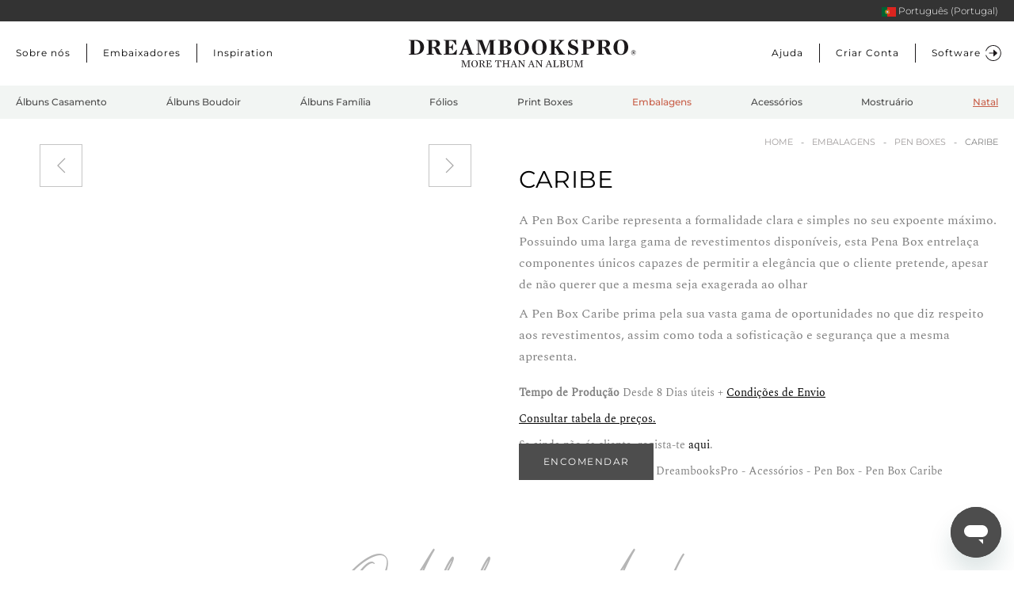

--- FILE ---
content_type: text/html; charset=utf-8
request_url: https://pt.dreambookspro.com/pen-box-caribe
body_size: 29779
content:
<!DOCTYPE html>
<html lang="pt-pt" dir="ltr" vocab="http://schema.org/">
    
  <head>
  	<!-- Start TAGZ: -->
  	<meta name="twitter:card" content="summary_large_image"/>
	<meta name="twitter:description" content="Esta Pen Box representa uma forma clara e simples de proteger uma pendrive. Com uma vasta gama de revestimentos, prima pela sua sofisticação e segurança."/>
	<meta name="twitter:image" content="https://pt.dreambookspro.com/images/open_graph/produto_pen_box/caribe-pen-box.png"/>
	<meta name="twitter:title" content="DreambooksPro - Pen Box Caribe"/>
	<meta property="og:description" content="Esta Pen Box representa uma forma clara e simples de proteger uma pendrive. Com uma vasta gama de revestimentos, prima pela sua sofisticação e segurança."/>
	<meta property="og:image" content="https://pt.dreambookspro.com/images/open_graph/produto_pen_box/caribe-pen-box.png"/>
	<meta property="og:image:height" content="627"/>
	<meta property="og:image:width" content="1200"/>
	<meta property="og:title" content="DreambooksPro - Pen Box Caribe"/>
	<meta property="og:type" content="website"/>
	<meta property="og:url" content="https%3A%2F%2Fpt.dreambookspro.com%2Fpen-box-caribe"/>
  	<!-- End TAGZ -->
  		
        <meta http-equiv="X-UA-Compatible" content="IE=edge">
        <meta name="viewport" content="width=device-width, initial-scale=1">
        <link rel="shortcut icon" href="/images/favicon.png">
        <link rel="icon" href="/favicon.png" sizes="48x48">
        <link rel="apple-touch-icon" href="/images/favicon.png">
                <meta charset="utf-8">
	<meta name="robots" content="index, follow, max-snippet:-1, max-image-preview:large, max-video-preview:-1">
	<meta name="description" content="A Pen Box Caribe representa uma forma clara e simples de proteger uma pendrive. Com uma vasta gama de revestimentos, prima pela sua sofisticação e segurança.">
	<title>DreambooksPro - Pen Box Caribe  - DreambooksPRO Portugal</title>
	<link href="https://pt.dreambookspro.com/pen-box-caribe" rel="alternate" hreflang="pt-PT">
	<link href="https://br.dreambookspro.com/pen-box-caribe" rel="alternate" hreflang="pt-BR">
	<link href="https://de.dreambookspro.com/usb-boxen-caribe" rel="alternate" hreflang="de-DE">
	<link href="https://uk.dreambookspro.com/caribe-usb-box" rel="alternate" hreflang="en-GB">
	<link href="https://www.dreambookspro.com/caribe-usb-box" rel="alternate" hreflang="en">
	<link href="https://us.dreambookspro.com/caribe-usb-box" rel="alternate" hreflang="en-US">
	<link href="https://es.dreambookspro.com/pen-box-caribe" rel="alternate" hreflang="es-ES">
	<link href="https://fr.dreambookspro.com/boite-cle-usb-caribe" rel="alternate" hreflang="fr-FR">
	<link href="https://it.dreambookspro.com/usb-box-caribe" rel="alternate" hreflang="it-IT">
<link href="/media/vendor/joomla-custom-elements/css/joomla-alert.min.css?0.4.1" rel="stylesheet">
	<link href="/media/system/css/joomla-fontawesome.min.css?4.5.33" rel="preload" as="style" onload="this.onload=null;this.rel='stylesheet'">
	<link href="/templates/yootheme/css/theme.24.css?1768242252" rel="stylesheet">
	<link href="/templates/yootheme/css/custom.css?4.5.33" rel="stylesheet">
	<link href="/modules/mod_maximenuck/themes/css3megamenu/css/maximenuck.php?monid=maximenuck240" rel="stylesheet">
	<style>[data-id="maximenuck240"] .mobilemenuck-item-counter {
	display: inline-block;
	margin: 0 5px;
	padding: 10px;
	font-size: 12px;
	line-height: 0;
	background: rgba(0,0,0,0.3);
	color: #eee;
	border-radius: 10px;
	height: 20px;
	transform: translate(10px,-3px);
	box-sizing: border-box;
}

[data-id="maximenuck240"] .mobilemenuck-backbutton svg {
	width: 14px;
	fill: #fff;
	position: relative;
	left: -5px;
	top: -2px;
}
/* Mobile Menu CK - https://www.joomlack.fr */
/* Automatic styles */

.mobilemenuck-bar {display:none;position:relative;left:0;top:0;right:0;z-index:100;}
.mobilemenuck-bar-title {display: block;}
.mobilemenuck-bar-button {cursor:pointer;box-sizing: border-box;position:absolute; top: 0; right: 0;line-height:0.8em;font-family:Verdana;text-align: center;}
.mobilemenuck {box-sizing: border-box;width: 100%;}
.mobilemenuck-topbar {position:relative;}
.mobilemenuck-title {display: block;}
.mobilemenuck-button {cursor:pointer;box-sizing: border-box;position:absolute; top: 0; right: 0;line-height:0.8em;font-family:Verdana;text-align: center;}
.mobilemenuck a {display:block;text-decoration: none;}
.mobilemenuck a:hover {text-decoration: none;}
.mobilemenuck .mobilemenuck-item > div {position:relative;}
.mobilemenuck-lock-button.mobilemenuck-button {right:45px}
.mobilemenuck-lock-button.mobilemenuck-button svg {max-height:50%;}
.mobilemenuck-lock-button.mobilemenuck-button::after {display: block;content: "";height: 100%;width: 100%;z-index: 1;position: absolute;top: 0;left: 0;}
.mobilemenuck[data-display="flyout"] {overflow: initial !important;}
.mobilemenuck[data-display="flyout"] .level1 + .mobilemenuck-submenu {position:absolute;top:0;left:auto;display:none;height:100vh;left:100%;}
.mobilemenuck[data-display="flyout"] .level2 + .mobilemenuck-submenu {position:absolute;top:0;left:auto;display:none;height:100vh;left:100%;}
.mobilemenuck[data-display="flyout"][data-effect*="slideright"] .level1 + .mobilemenuck-submenu {right:100%;left:auto;}
.mobilemenuck[data-display="flyout"][data-effect*="slideright"] .level2 + .mobilemenuck-submenu {right:100%;left:auto;}
/* RTL support */
.rtl .mobilemenuck-bar-button {left: 0;right: auto;}
.rtl .mobilemenuck-button {left: 0;right: auto;}
.rtl .mobilemenuck-togglericon::after {left: 0;right: auto;}@media screen and (max-width: 640px) {
.mobilemenuck[data-display="flyout"] .level1 + .mobilemenuck-submenu {position:static;width: initial !important;height: initial;}
}
@media screen and (max-width: 1000px) {
.mobilemenuck[data-display="flyout"] .level2 + .mobilemenuck-submenu {position:static;width: initial !important;height: initial;}
}
.mobilemenuck-backbutton { cursor: pointer; }.mobilemenuck-backbutton:hover { opacity: 0.7; }/* for accordion */
.mobilemenuck-togglericon:after {cursor:pointer;text-align:center;display:block;position: absolute;right: 0;top: 0;content:"";}
.mobilemenuck .open .mobilemenuck-togglericon:after {content:"";}

[data-id="maximenuck240"] .mobilemenuck-bar-title {
	color: #333333;
	text-align: center;
	font-weight: bold;
	text-indent: 20px;
	font-size: 2px;
	font-family: 'Montserrat';
}

[data-id="maximenuck240"] .mobilemenuck-bar-title a, [data-id="maximenuck240"] .mobilemenuck-bar-title span.separator, [data-id="maximenuck240"] .mobilemenuck-bar-title span.nav-header {
	color: #333333;
	font-weight: bold;
	text-indent: 20px;
	font-size: 2px;
	font-family: 'Montserrat';
}

[data-id="maximenuck240"] .mobilemenuck-bar-button {
	height: 50px;
	width: 30px;
	color: #999898;
	margin-top: 0px;
	margin-right: 0px;
	text-align: left;
	font-weight: normal;
	line-height: 1.2em;
	font-size: 34px;
	font-family: 'Montserrat';
}

[data-id="maximenuck240"] .mobilemenuck-bar-button a, [data-id="maximenuck240"] .mobilemenuck-bar-button span.separator, [data-id="maximenuck240"] .mobilemenuck-bar-button span.nav-header {
	color: #999898;
	font-weight: normal;
	line-height: 1.2em;
	font-size: 34px;
	font-family: 'Montserrat';
}

[data-id="maximenuck240"].mobilemenuck {
	background: #F1F0EC;
	color: #808080;
	text-align: left;
	font-weight: bold;
	font-size: 18px;
	font-family: 'Montserrat';
}

[data-id="maximenuck240"].mobilemenuck a, [data-id="maximenuck240"].mobilemenuck span.separator, [data-id="maximenuck240"].mobilemenuck span.nav-header {
	color: #808080;
	font-weight: bold;
	font-size: 18px;
	font-family: 'Montserrat';
}

[data-id="maximenuck240"] .mobilemenuck-title {
	background:  url(/images/logo_letras_black.svg) center 20px no-repeat ;
	height: 65px;
	text-align: center;
	text-indent: 20px;
	line-height: 30px;
}

[data-id="maximenuck240"] .mobilemenuck-title a, [data-id="maximenuck240"] .mobilemenuck-title span.separator, [data-id="maximenuck240"] .mobilemenuck-title span.nav-header {
	text-indent: 20px;
	line-height: 30px;
}

[data-id="maximenuck240"] .mobilemenuck-button {
	height: 30px;
	width: 35px;
	color: #999898;
	margin-left: 0px;
	padding-top: 15px;
	padding-left: 0px;
	font-size: 1.8em;
}

[data-id="maximenuck240"] .mobilemenuck-button a, [data-id="maximenuck240"] .mobilemenuck-button span.separator, [data-id="maximenuck240"] .mobilemenuck-button span.nav-header {
	color: #999898;
	font-size: 1.8em;
}

[data-id="maximenuck240"] .mobilemenuck-item > .level1 {
	background:  url(/images/icons/forward.png) calc(100% - 30px) center no-repeat ;
	border-bottom: #EEEEEE 1px solid;
	color: #808080;
	padding-top: 10px;
	padding-right: 30px;
	padding-bottom: 10px;
	padding-left: 30px;
	font-weight: normal;
	line-height: 35px;
	font-size: 18px;
	font-family: 'Montserrat';
}

[data-id="maximenuck240"] .mobilemenuck-item > .level1 a, [data-id="maximenuck240"] .mobilemenuck-item > .level1 span.separator, [data-id="maximenuck240"] .mobilemenuck-item > .level1 span.nav-header {
	color: #808080;
	font-weight: normal;
	line-height: 35px;
	font-size: 18px;
	font-family: 'Montserrat';
}

[data-id="maximenuck240"] .mobilemenuck-item > .level1.active {
	background:  url(/images/icons/forward.png) calc(100% - 30px) center no-repeat ;
	color: #B04633;
}

[data-id="maximenuck240"] .mobilemenuck-item > .level1.active a, [data-id="maximenuck240"] .mobilemenuck-item > .level1.active span.separator, [data-id="maximenuck240"] .mobilemenuck-item > .level1.active span.nav-header {
	color: #B04633;
}

[data-id="maximenuck240"] .mobilemenuck-item > .level1 + .mobilemenuck-submenu {
	background:  url(/images/icons/forward.png) calc(100% - 30px) center no-repeat ;
}

[data-id="maximenuck240"] .mobilemenuck-item > .level2 {
	background: #F1F0EC url(/images/icons/forward.png) calc(100% - 30px) center no-repeat ;
	border-bottom: #E3E4E5 1px solid;
	margin-right: 0px;
	margin-left: 0px;
	padding-top: 10px;
	padding-right: 0px;
	padding-bottom: 10px;
	padding-left: 30px;
	font-weight: normal;
	line-height: 35px;
}

[data-id="maximenuck240"] .mobilemenuck-item > .level2 a, [data-id="maximenuck240"] .mobilemenuck-item > .level2 span.separator, [data-id="maximenuck240"] .mobilemenuck-item > .level2 span.nav-header {
	font-weight: normal;
	line-height: 35px;
}

[data-id="maximenuck240"] .mobilemenuck-item > .level2:not(.headingck):hover, [data-id="maximenuck240"] .mobilemenuck-item > .level2.open {
	background: #FFFFFF url(/images/icons/forward.png) calc(100% - 30px) center no-repeat ;
}

[data-id="maximenuck240"] .mobilemenuck-item > .level2.active {
	background: #FFFFFF url(/images/icons/forward.png) calc(100% - 30px) center no-repeat ;
	color: #B04633;
}

[data-id="maximenuck240"] .mobilemenuck-item > .level2.active a, [data-id="maximenuck240"] .mobilemenuck-item > .level2.active span.separator, [data-id="maximenuck240"] .mobilemenuck-item > .level2.active span.nav-header {
	color: #B04633;
}

[data-id="maximenuck240"] .level2 + .mobilemenuck-submenu .mobilemenuck-item > div:not(.mobilemenuck-submenu) {
	background: #E0E0E0 url(/images/icons/down.svg) calc(100% - 30px) center no-repeat ;
	border-bottom: #EEEEEE 1px solid;
	margin-top: 0px;
	margin-right: 0px;
	margin-left: 0px;
	padding-top: 10px;
	padding-right: 0px;
	padding-bottom: 10px;
	padding-left: 30px;
	font-weight: normal;
	line-height: 35px;
}

[data-id="maximenuck240"] .level2 + .mobilemenuck-submenu .mobilemenuck-item > div:not(.mobilemenuck-submenu) a, [data-id="maximenuck240"] .level2 + .mobilemenuck-submenu .mobilemenuck-item > div:not(.mobilemenuck-submenu) span.separator, [data-id="maximenuck240"] .level2 + .mobilemenuck-submenu .mobilemenuck-item > div:not(.mobilemenuck-submenu) span.nav-header {
	font-weight: normal;
	line-height: 35px;
}

[data-id="maximenuck240"] .level2 + .mobilemenuck-submenu .mobilemenuck-item > div.active {
	color: #B04633;
}

[data-id="maximenuck240"] .level2 + .mobilemenuck-submenu .mobilemenuck-item > div.active a, [data-id="maximenuck240"] .level2 + .mobilemenuck-submenu .mobilemenuck-item > div.active span.separator, [data-id="maximenuck240"] .level2 + .mobilemenuck-submenu .mobilemenuck-item > div.active span.nav-header {
	color: #B04633;
}

[data-id="maximenuck240"] .mobilemenuck-item > .level2 .mobilemenuck-submenu {
	padding-top: 10px;
	padding-bottom: 10px;
	padding-left: 30px;
}

[data-id="maximenuck240"] .mobilemenuck-togglericon:after {
	height: 20px;
	width: 20px;
	margin-top: 15px;
	padding-top: 7px;
	padding-right: 30px;
	padding-left: 30px;
	line-height: 35px;
	font-size: 2.8em;
}

[data-id="maximenuck240"] .mobilemenuck-togglericon:after a, [data-id="maximenuck240"] .mobilemenuck-togglericon:after span.separator, [data-id="maximenuck240"] .mobilemenuck-togglericon:after span.nav-header {
	line-height: 35px;
	font-size: 2.8em;
}
.mobilemenuck-title.mobilemenuck-backbutton {
    text-align: left !important;
    padding-top: 15px;
display: block !important;
}

[ID] .mobilemenuck-item > .level1 + .mobilemenuck-submenu{background-image: none}

.mobilemenuck-bar-button{right: 0}

.mobilemenuck-togglericon:after{height: -webkit-fill-available !important; height: -moz-available !important}
.mobilemenuck-itemwrap{background: #F1F0EC}
.mobilemenuck {z-index: 9999999999999 !important}

.mobilemenuck-item-text img {display: none !important;}
.mobilemenuck-title{display: none !important; background-size: 200px !important;}
.mobilemenuck-backbutton svg{fill: #b5b5b5 !important}[data-id="maximenuck240"] + .mobilemenuck-overlay {
	position: fixed;
	top: 0;
	background: #000000;
	opacity: 0.3;
	left: 0;
	right: 0;
	bottom: 0;
	z-index: 9;
}.mobilemenuck-logo { text-align: center; }.mobilemenuck-logo-left { text-align: left; }.mobilemenuck-logo-right { text-align: right; }.mobilemenuck-logo a { display: inline-block; }</style>
	<style>div#maximenuck240 .titreck-text {
	flex: 1;
}

div#maximenuck240 .maximenuck.rolloveritem  img {
	display: none !important;
}
@media screen and (max-width: 1199px) {div#maximenuck240 ul.maximenuck li.maximenuck.nomobileck, div#maximenuck240 .maxipushdownck ul.maximenuck2 li.maximenuck.nomobileck { display: none !important; }
	div#maximenuck240.maximenuckh {
        height: auto !important;
    }
	
	div#maximenuck240.maximenuckh li.maxiFancybackground {
		display: none !important;
	}

    div#maximenuck240.maximenuckh ul:not(.noresponsive) {
        height: auto !important;
        padding-left: 0 !important;
        /*padding-right: 0 !important;*/
    }

    div#maximenuck240.maximenuckh ul:not(.noresponsive) li {
        float :none !important;
        width: 100% !important;
		box-sizing: border-box;
        /*padding-right: 0 !important;*/
		padding-left: 0 !important;
		padding-right: 0 !important;
        margin-right: 0 !important;
    }

    div#maximenuck240.maximenuckh ul:not(.noresponsive) li > div.floatck {
        width: 100% !important;
		box-sizing: border-box;
		right: 0 !important;
		left: 0 !important;
		margin-left: 0 !important;
		position: relative !important;
		/*display: none;
		height: auto !important;*/
    }
	
	div#maximenuck240.maximenuckh ul:not(.noresponsive) li:hover > div.floatck {
		position: relative !important;
		margin-left: 0 !important;
    }

    div#maximenuck240.maximenuckh ul:not(.noresponsive) div.floatck div.maximenuck2 {
        width: 100% !important;
    }

    div#maximenuck240.maximenuckh ul:not(.noresponsive) div.floatck div.floatck {
        width: 100% !important;
        margin: 20px 0 0 0 !important;
    }
	
	div#maximenuck240.maximenuckh ul:not(.noresponsive) div.floatck div.maxidrop-main {
        width: 100% !important;
    }

    div#maximenuck240.maximenuckh ul:not(.noresponsive) li.maximenucklogo img {
        display: block !important;
        margin-left: auto !important;
        margin-right: auto !important;
        float: none !important;
    }
	
	
	/* for vertical menu  */
	div#maximenuck240.maximenuckv {
        height: auto !important;
    }
	
	div#maximenuck240.maximenuckh li.maxiFancybackground {
		display: none !important;
	}

    div#maximenuck240.maximenuckv ul:not(.noresponsive) {
        height: auto !important;
        padding-left: 0 !important;
        /*padding-right: 0 !important;*/
    }

    div#maximenuck240.maximenuckv ul:not(.noresponsive) li {
        float :none !important;
        width: 100% !important;
        /*padding-right: 0 !important;*/
		padding-left: 0 !important;
        margin-right: 0 !important;
    }

    div#maximenuck240.maximenuckv ul:not(.noresponsive) li > div.floatck {
        width: 100% !important;
		right: 0 !important;
		margin-left: 0 !important;
		margin-top: 0 !important;
		position: relative !important;
		left: 0 !important;
		/*display: none;
		height: auto !important;*/
    }
	
	div#maximenuck240.maximenuckv ul:not(.noresponsive) li:hover > div.floatck {
		position: relative !important;
		margin-left: 0 !important;
    }

    div#maximenuck240.maximenuckv ul:not(.noresponsive) div.floatck div.maximenuck2 {
        width: 100% !important;
    }

    div#maximenuck240.maximenuckv ul:not(.noresponsive) div.floatck div.floatck {
        width: 100% !important;
        margin: 20px 0 0 0 !important;
    }
	
	div#maximenuck240.maximenuckv ul:not(.noresponsive) div.floatck div.maxidrop-main {
        width: 100% !important;
    }

    div#maximenuck240.maximenuckv ul:not(.noresponsive) li.maximenucklogo img {
        display: block !important;
        margin-left: auto !important;
        margin-right: auto !important;
        float: none !important;
    }
}
	
@media screen and (min-width: 1200px) {
	div#maximenuck240 ul.maximenuck li.maximenuck.nodesktopck, div#maximenuck240 .maxipushdownck ul.maximenuck2 li.maximenuck.nodesktopck { display: none !important; }
}/*---------------------------------------------
---	 WCAG				                ---
----------------------------------------------*/
#maximenuck240.maximenuck-wcag-active .maximenuck-toggler-anchor ~ ul {
    display: block !important;
}

#maximenuck240 .maximenuck-toggler-anchor {
	height: 0;
	opacity: 0;
	overflow: hidden;
	display: none;
}/* for images position */
div#maximenuck240 ul.maximenuck li.maximenuck.level1 > a,
div#maximenuck240 ul.maximenuck li.maximenuck.level1 > span.separator {
	display: flex;
	align-items: center;
}

div#maximenuck240 ul.maximenuck li.maximenuck.level1 li.maximenuck > a,
div#maximenuck240 ul.maximenuck li.maximenuck.level1 li.maximenuck > span.separator {
	display: flex;
}

div#maximenuck240 ul.maximenuck li.maximenuck.level1 > a[data-align="bottom"],
div#maximenuck240 ul.maximenuck li.maximenuck.level1 > span.separator[data-align="bottom"],
div#maximenuck240 ul.maximenuck li.maximenuck.level1 li.maximenuck > a[data-align="bottom"],
div#maximenuck240 ul.maximenuck li.maximenuck.level1 li.maximenuck > span.separator[data-align="bottom"],
	div#maximenuck240 ul.maximenuck li.maximenuck.level1 > a[data-align="top"],
div#maximenuck240 ul.maximenuck li.maximenuck.level1 > span.separator[data-align="top"],
div#maximenuck240 ul.maximenuck li.maximenuck.level1 li.maximenuck > a[data-align="top"],
div#maximenuck240 ul.maximenuck li.maximenuck.level1 li.maximenuck > span.separator[data-align="top"]{
	flex-direction: column;
	align-items: inherit;
}

div#maximenuck240 ul.maximenuck li.maximenuck.level1 > a[data-align=*"bottom"] img,
div#maximenuck240 ul.maximenuck li.maximenuck.level1 > span.separator[data-align=*"bottom"] img,
div#maximenuck240 ul.maximenuck li.maximenuck.level1 li.maximenuck > a[data-align=*"bottom"] img,
div#maximenuck240 ul.maximenuck li.maximenuck.level1 li.maximenuck > span.separator[data-align=*"bottom"] img {
	align-self: end;
}

div#maximenuck240 ul.maximenuck li.maximenuck.level1 > a[data-align=*"top"] img,
div#maximenuck240 ul.maximenuck li.maximenuck.level1 > span.separator[data-align=*"top"] img,
div#maximenuck240 ul.maximenuck li.maximenuck.level1 li.maximenuck > a[data-align=*"top"] img,
div#maximenuck240 ul.maximenuck li.maximenuck.level1 li.maximenuck > span.separator[data-align=*"top"] img {
	align-self: start;
}


</style>
	<style>#maximenuck240-mobile-bar, #maximenuck240-mobile-bar-wrap-topfixed { display: none; }
	@media only screen and (max-width:1199px){
	#maximenuck240, #maximenuck240-wrap button.navbar-toggler { display: none !important; }
	#maximenuck240-mobile-bar, #maximenuck240-mobile-bar-wrap-topfixed { display: block; flex: 1;}
	.mobilemenuck-hide {display: none !important;}
    body { padding-top: 40px !important; } }</style>
<script src="/media/vendor/jquery/js/jquery.min.js?3.7.1"></script>
	<script src="/media/vendor/jquery/js/jquery-noconflict.min.js?3.7.1"></script>
	<script type="application/json" class="joomla-script-options new">{"joomla.jtext":{"PLG_MOBILEMENUCK_SEARCH":"PLG_MOBILEMENUCK_SEARCH","PLG_MOBILEMENUCK_BAR_BUTTON_LABEL":"PLG_MOBILEMENUCK_BAR_BUTTON_LABEL","PLG_MOBILEMENUCK_LOCK_BUTTON_LABEL":"PLG_MOBILEMENUCK_LOCK_BUTTON_LABEL","PLG_MOBILEMENUCK_MENU_BUTTON_LABEL":"PLG_MOBILEMENUCK_MENU_BUTTON_LABEL","PLG_MOBILEMENUCK_SEARCH_LABEL":"PLG_MOBILEMENUCK_SEARCH_LABEL","PLG_MOBILEMENUCK_TOGGLER_ICON_LABEL":"PLG_MOBILEMENUCK_TOGGLER_ICON_LABEL","PLG_MOBILEMENUCK_SEARCH_RESET_LABEL":"PLG_MOBILEMENUCK_SEARCH_RESET_LABEL","ERROR":"Erro","MESSAGE":"Mensagem","NOTICE":"Aviso","WARNING":"Alerta","JCLOSE":"Close","JOK":"OK","JOPEN":"Open"},"system.paths":{"root":"","rootFull":"https:\/\/pt.dreambookspro.com\/","base":"","baseFull":"https:\/\/pt.dreambookspro.com\/"},"csrf.token":"6987aebf1b57bb33631a46b8501a5c7d"}</script>
	<script src="/media/system/js/core.min.js?9cb2ba1bbc7dd9f98580fcda6f943b9e"></script>
	<script src="/media/system/js/messages.min.js?9cb2ba1bbc7dd9f98580fcda6f943b9e" type="module"></script>
	<script src="/templates/yootheme/packages/theme-cookie/app/cookie.min.js?4.5.33" defer></script>
	<script src="/templates/yootheme/vendor/assets/uikit/dist/js/uikit.min.js?4.5.33"></script>
	<script src="/templates/yootheme/vendor/assets/uikit/dist/js/uikit-icons-copper-hill.min.js?4.5.33"></script>
	<script src="/templates/yootheme/js/theme.js?4.5.33"></script>
	<script src="/modules/mod_maximenuck/assets/maximenuck.min.js?ver=10.1.11"></script>
	<script src="/media/plg_system_mobilemenuck/assets/mobilemenuck.js?ver=1.6.11"></script>
	<script>window.yootheme ||= {}; var $theme = yootheme.theme = {"cookie":{"mode":"consent","template":"<div class=\"tm-cookie-banner uk-section uk-section-xsmall uk-section-muted uk-position-bottom uk-position-fixed\">\n        <div class=\"uk-container uk-container-expand uk-text-center\">\n\n            By using this website, you agree to the use of cookies as described in our Privacy Policy.\n                            <button type=\"button\" class=\"js-accept uk-button uk-button-default uk-margin-small-left\" data-uk-toggle=\"target: !.uk-section; animation: true\">Ok<\/button>\n            \n                        <button type=\"button\" class=\"js-reject uk-button uk-button-text uk-margin-small-left\" data-uk-toggle=\"target: !.uk-section; animation: true\">No, Thanks<\/button>\n            \n        <\/div>\n    <\/div>","position":"bottom"},"i18n":{"close":{"label":"Close"},"totop":{"label":"Back to top"},"marker":{"label":"Open"},"navbarToggleIcon":{"label":"Abrir menu"},"paginationPrevious":{"label":"Previous page"},"paginationNext":{"label":"Pr\u00f3xima P\u00e1gina"},"searchIcon":{"toggle":"Open Search","submit":"Submit Search"},"slider":{"next":"Next slide","previous":"Previous slide","slideX":"Slide %s","slideLabel":"%s of %s"},"slideshow":{"next":"Next slide","previous":"Previous slide","slideX":"Slide %s","slideLabel":"%s of %s"},"lightboxPanel":{"next":"Next slide","previous":"Previous slide","slideLabel":"%s of %s","close":"Close"}}};</script>
	<script>jQuery(document).ready(function(){new Maximenuck('#maximenuck240', {fxtransition : 'linear',dureeIn : 0,dureeOut : 500,menuID : 'maximenuck240',testoverflow : '0',orientation : 'vertical',behavior : 'mouseover',opentype : 'open',fxdirection : 'normal',directionoffset1 : '30',directionoffset2 : '30',showactivesubitems : '0',ismobile : 0,menuposition : '0',effecttype : 'dropdown',topfixedeffect : '1',topfixedoffset : '',topfixedoffsetboth : '0',clickclose : '0',closeclickoutside : '0',clicktoggler : '0',fxduration : 500});});</script>
	<script>jQuery(document).ready(function(){ new MobileMenuCK(jQuery('#maximenuck240'), {menubarbuttoncontent : '&#x2261;',topbarbuttoncontent : '×',showmobilemenutext : 'none',mobilemenutext : '&nbsp;',container : 'body',detectiontype : 'resolution',resolution : '1199',usemodules : '0',useimages : '0',showlogo : '0',showdesc : '0',displaytype : 'push',displayeffect : 'normal',menuwidth : '300',openedonactiveitem : '0',mobilebackbuttontext : '',menuselector : 'ul.maximenuck',uriroot : '',tooglebarevent : 'click',tooglebaron : 'button',logo_source : 'maximenuck',logo_image : '',logo_link : '',logo_alt : '',logo_position : 'left',logo_width : '',logo_height : '',logo_margintop : '',logo_marginright : '',logo_marginbottom : '',logo_marginleft : '',topfixedeffect : 'always',lock_button : '0',lock_forced : '0',accordion_use_effects : '0',accordion_toggle : '0',show_icons : '0',counter : '0',hide_desktop : '1',overlay : '1',search : '0',menuid : 'maximenuck240',langdirection : 'ltr',merge : '',beforetext : '',aftertext : '',mergeorder : '',logo_where : '1',custom_position : '#css_selector',uriroot : ''}); });</script>
	<script data-preview="diff">UIkit.icon.add({"teenyicons-solid--spotify":"<svg fill=\"none\" xmlns=\"http:\/\/www.w3.org\/2000\/svg\" viewBox=\"0 0 15 15\" width=\"20\" height=\"20\"><path fill-rule=\"evenodd\" clip-rule=\"evenodd\" d=\"M0 7.5a7.5 7.5 0 1115 0 7.5 7.5 0 01-15 0zm7.726-2.203c-1.621-.132-3.272.066-4.625.544l-.333-.943c1.5-.53 3.293-.74 5.04-.597 1.743.142 3.478.641 4.843 1.568l-.562.827c-1.185-.804-2.74-1.266-4.363-1.399zm-4.4 2.695c3.446-.61 5.848-.297 7.839 1.132l.583-.813C9.45 6.661 6.732 6.374 3.152 7.008l.174.984zm.336 2.124c.986-.24 2.2-.345 3.392-.228 1.196.117 2.334.454 3.202 1.065l.575-.819c-1.053-.74-2.375-1.113-3.68-1.241a11.446 11.446 0 00-3.726.252l.237.971z\" fill=\"#000\"\/><\/svg>","teenyicons-outline--spotify":"<svg fill=\"none\" xmlns=\"http:\/\/www.w3.org\/2000\/svg\" viewBox=\"0 0 15 15\" width=\"20\" height=\"20\"><path d=\"M14 7.5A6.5 6.5 0 017.5 14v1A7.5 7.5 0 0015 7.5h-1zM7.5 14A6.5 6.5 0 011 7.5H0A7.5 7.5 0 007.5 15v-1zM1 7.5A6.5 6.5 0 017.5 1V0A7.5 7.5 0 000 7.5h1zM7.5 1A6.5 6.5 0 0114 7.5h1A7.5 7.5 0 007.5 0v1zm-3.838 9.116c.986-.24 2.2-.345 3.392-.228 1.196.117 2.334.454 3.202 1.065l.575-.819c-1.053-.74-2.375-1.113-3.679-1.241a11.446 11.446 0 00-3.727.252l.237.971zm-.336-2.124c3.446-.61 5.848-.297 7.839 1.132l.583-.813C9.45 6.661 6.732 6.374 3.152 7.008l.174.984zm-.225-2.151c1.353-.478 3.003-.676 4.624-.544 1.623.133 3.18.595 4.364 1.4l.561-.828c-1.364-.927-3.099-1.426-4.843-1.568-1.746-.143-3.539.067-5.039.597l.333.943z\" fill=\"#000\"\/><\/svg>"})</script>
	<!-- Start: Google Structured Data -->
<script type="application/ld+json" data-type="gsd"> { "@context": "https://schema.org", "@type": "BreadcrumbList", "itemListElement": [ { "@type": "ListItem", "position": 1, "name": "Home", "item": "https://pt.dreambookspro.com" }, { "@type": "ListItem", "position": 2, "name": "Embalagens", "item": "https://pt.dreambookspro.com/embalagens" }, { "@type": "ListItem", "position": 3, "name": "Pen Boxes", "item": "https://pt.dreambookspro.com/pen-boxes" }, { "@type": "ListItem", "position": 4, "name": "Caribe", "item": "https://pt.dreambookspro.com/pen-box-caribe" } ] } </script> <script type="application/ld+json" data-type="gsd"> { "@context": "https://schema.org", "@type": "Article", "mainEntityOfPage": { "@type": "WebPage", "@id": "https://pt.dreambookspro.com/pen-box-caribe" }, "headline": "Pen Box Caribe", "image": { "@type": "ImageObject", "url": "https://pt.dreambookspro.com/images/galerias/embalagens/pen_boxes/caribe/1.jpg" }, "publisher": { "@type": "Organization", "name": "DreambooksPRO Portugal", "logo": { "@type": "ImageObject", "url": "https://pt.dreambookspro.com/images/logo.svg" } }, "author": { "@type": "Person", "name": "DreambooksPRO Portugal", "url": "https://pt.dreambookspro.com/pen-box-caribe" }, "dateCreated": "2020-11-30T17:17:27+00:00" } </script>
<!-- End: Google Structured Data -->

        <!--Inches/CM-->
                            <style type="text/css">
                   #in{display: none;}
                </style>              
                    <!-- Google Tag Manager Master -->
            <script>(function(w,d,s,l,i){w[l]=w[l]||[];w[l].push({'gtm.start':
            new Date().getTime(),event:'gtm.js'});var f=d.getElementsByTagName(s)[0],
            j=d.createElement(s),dl=l!='dataLayer'?'&l='+l:'';j.async=true;j.src=
            'https://www.googletagmanager.com/gtm.js?id='+i+dl;f.parentNode.insertBefore(j,f);
            })(window,document,'script','dataLayer','GTM-MT7HKS');</script>
            <!-- End Google Tag Manager -->

        <meta name="p:domain_verify" content="f678a2c8c4787238b2a4d9ef6047aa56"/>
        <!-- Código de base em pixel do Pinterest -->
             <script type="text/javascript">
               !function(e){if(!window.pintrk){window.pintrk=function(){window.pintrk.queue.push(
                 Array.prototype.slice.call(arguments))};var
                 n=window.pintrk;n.queue=[],n.version="3.0";var
                 t=document.createElement("script");t.async=!0,t.src=e;var
                 r=document.getElementsByTagName("script")[0];r.parentNode.insertBefore(t,r)}}("https://s.pinimg.com/ct/core.js");
               pintrk('load', '2613397061853');
               pintrk('page');
             </script>
             <noscript>
               <img height="1" width="1" style="display:none;" alt="" src="https://ct.pinterest.com/v3/?tid=YOUR_TAG_ID&event=init&noscript=1" />
             </noscript>
         <!-- Fim do código de base em pixel do Pinterest -->
    </head>
    <body class="">
        
        <!-- Google Tag Manager (noscript) -->
            <noscript><iframe src="https://www.googletagmanager.com/ns.html?id=GTM-MT7HKS"
            height="0" width="0" style="display:none;visibility:hidden"></iframe></noscript>
            <!-- End Google Tag Manager (noscript) -->    
        <!--Toolbar-->  
        <div style="background: #333; color: #fff; font-family: Montserrat;"> 
            <div class="uk-container tm-toolbar tm-toolbar-default uk-visible@l" id="toolbar">
                <div uk-grid class="uk-flex-middle">
                    <div class="uk-width-1-2"></div>
                    <div class="uk-width-1-2 uk-text-right"><!-- START: Modules Anywhere -->
<div class="uk-panel mod-languages">

    
    
        <div class="uk-inline">

                                            <a tabindex="0">
                                            <img src="/media/mod_languages/images/pt_pt.gif" alt="">                                        Português (Portugal)                </a>
                                                                                                                                                                                                                                                            
            <div uk-dropdown="mode: click">
                <ul class="uk-nav uk-dropdown-nav">
                                                                    <li class="uk-active">
                            <a href="https://pt.dreambookspro.com/pen-box-caribe">
                                                                    <img src="/media/mod_languages/images/pt_pt.gif" alt="">                                                                Português (Portugal)                            </a>
                        </li>
                                                                                            <li >
                            <a href="https://es.dreambookspro.com/pen-box-caribe">
                                                                    <img src="/media/mod_languages/images/es_es.gif" alt="">                                                                Español (España)                            </a>
                        </li>
                                                                                            <li >
                            <a href="https://fr.dreambookspro.com/boite-cle-usb-caribe">
                                                                    <img src="/media/mod_languages/images/fr_fr.gif" alt="">                                                                Français (France)                            </a>
                        </li>
                                                                                            <li >
                            <a href="https://it.dreambookspro.com/usb-box-caribe">
                                                                    <img src="/media/mod_languages/images/it_it.gif" alt="">                                                                Italiano (Italia)                             </a>
                        </li>
                                                                                            <li >
                            <a href="https://de.dreambookspro.com/usb-boxen-caribe">
                                                                    <img src="/media/mod_languages/images/de_de.gif" alt="">                                                                Deutsch                            </a>
                        </li>
                                                                                            <li >
                            <a href="https://uk.dreambookspro.com/caribe-usb-box">
                                                                    <img src="/media/mod_languages/images/en_gb.gif" alt="">                                                                English (en-GB)                            </a>
                        </li>
                                                                                            <li >
                            <a href="https://us.dreambookspro.com/caribe-usb-box">
                                                                    <img src="/media/mod_languages/images/en_us.gif" alt="">                                                                English(en_US)                            </a>
                        </li>
                                                                                            <li >
                            <a href="https://br.dreambookspro.com/pen-box-caribe">
                                                                    <img src="/media/mod_languages/images/pt_br.gif" alt="">                                                                Português(pt_BR)                            </a>
                        </li>
                                                                                            <li >
                            <a href="https://www.dreambookspro.com/caribe-usb-box">
                                                                International                            </a>
                        </li>
                                                            </ul>
            </div>

        </div>

    
    
</div>
<!-- END: Modules Anywhere --></div>
                </div>   
            </div>
        </div>        
        
        
        <div class="tm-page">

                        


<header class="tm-header-mobile uk-hidden@l">


    
        <div class="uk-navbar-container">

            <div class="uk-container uk-container-expand">
                <nav class="uk-navbar" uk-navbar="{&quot;align&quot;:&quot;left&quot;,&quot;container&quot;:&quot;.tm-header-mobile&quot;,&quot;boundary&quot;:&quot;.tm-header-mobile .uk-navbar-container&quot;}">

                                        <div class="uk-navbar-left ">

                                                    <a href="https://pt.dreambookspro.com/" aria-label="Voltar ao início" class="uk-logo uk-navbar-item">
    <img alt loading="eager" width="246" height="30" src="/images/logo_letras_black.svg"></a>
                        
                                                    
                        
                        
                    </div>
                    
                    
                                        <div class="uk-navbar-right">

                        
                                                    <a uk-toggle href="#tm-dialog-mobile" class="uk-navbar-toggle">

        
        <div uk-navbar-toggle-icon></div>

        
    </a>
                        
                    </div>
                    
                </nav>
            </div>

        </div>

    



    
        <div id="tm-dialog-mobile" class="uk-modal uk-modal-full" uk-modal>
        <div class="uk-modal-dialog uk-flex">

            
            <div class="uk-modal-body uk-padding-large uk-margin-auto uk-flex uk-flex-column uk-box-sizing-content uk-width-auto@s" uk-height-viewport uk-toggle="{&quot;cls&quot;:&quot;uk-padding-large&quot;,&quot;mode&quot;:&quot;media&quot;,&quot;media&quot;:&quot;@s&quot;}">

                                <div class="uk-margin-auto-bottom">
                    
<div class="uk-panel" id="module-240">

    
    <!-- debut Maximenu CK -->
	<div class="maximenuckv ltr" id="maximenuck240" style="z-index:10;">
						<ul class=" maximenuck">
				<li data-level="1" class="maximenuck item3100 first parent level1 " style="z-index : 12000;" ><a aria-haspopup="true"  data-hover="Álbuns Casamento" class="maximenuck " href="/albuns-profissionais-wedding" data-align="top"><span class="titreck"  data-hover="Álbuns Casamento"><span class="titreck-text"><span class="titreck-title">Álbuns Casamento</span></span></span></a>
	<div class="floatck" style=""><div class="maxidrop-main" style=""><div class="maximenuck2 first " >
	<ul class="maximenuck2"><li data-level="2" class="maximenuck item3101 first level2 " style="z-index : 11999;" ><a  data-hover="Acrylic" class="maximenuck " href="/acrylic-collection-wedding" data-align="top"><span class="titreck"  data-hover="Acrylic"><span class="titreck-text"><span class="titreck-title">Acrylic</span></span></span></a>
		</li><li data-level="2" class="maximenuck item3102 level2 " style="z-index : 11998;" ><a  data-hover="Basic" class="maximenuck " href="/basic-collection-wedding" data-align="top"><span class="titreck"  data-hover="Basic"><span class="titreck-text"><span class="titreck-title">Basic</span></span></span></a>
		</li><li data-level="2" class="maximenuck item3103 level2 " style="z-index : 11997;" ><a  data-hover="Celebrate" class="maximenuck " href="/celebrate-collection-wedding" data-align="top"><span class="titreck"  data-hover="Celebrate"><span class="titreck-text"><span class="titreck-title">Celebrate</span></span></span></a>
		</li><li data-level="2" class="maximenuck item3104 level2 " style="z-index : 11996;" ><a  data-hover="Classic" class="maximenuck " href="/classic-collection-wedding" data-align="top"><span class="titreck"  data-hover="Classic"><span class="titreck-text"><span class="titreck-title">Classic</span></span></span></a>
		</li><li data-level="2" class="maximenuck item3105 level2 " style="z-index : 11995;" ><a  data-hover="Contemporary" class="maximenuck " href="/contemporary-collection-wedding" data-align="top"><span class="titreck"  data-hover="Contemporary"><span class="titreck-text"><span class="titreck-title">Contemporary</span></span></span></a>
		</li><li data-level="2" class="maximenuck item3106 level2 " style="z-index : 11994;" ><a  data-hover="Diamond" class="maximenuck " href="/diamond-collection-wedding" data-align="top"><span class="titreck"  data-hover="Diamond"><span class="titreck-text"><span class="titreck-title">Diamond</span></span></span></a>
		</li><li data-level="2" class="maximenuck item3108 level2 " style="z-index : 11993;" ><a  data-hover="Evolution" class="maximenuck " href="/evolution-collection-wedding" data-align="top"><span class="titreck"  data-hover="Evolution"><span class="titreck-text"><span class="titreck-title">Evolution</span></span></span></a>
		</li><li data-level="2" class="maximenuck item3111 level2 " style="z-index : 11992;" ><a  data-hover="Heritage" class="maximenuck " href="/heritage-collection-wedding" data-align="top"><span class="titreck"  data-hover="Heritage"><span class="titreck-text"><span class="titreck-title">Heritage</span></span></span></a>
		</li><li data-level="2" class="maximenuck item3112 level2 " style="z-index : 11991;" ><a  data-hover="Journal" class="maximenuck " href="/journal-collection-wedding" data-align="top"><span class="titreck"  data-hover="Journal"><span class="titreck-text"><span class="titreck-title">Journal</span></span></span></a>
		</li><li data-level="2" class="maximenuck item3115 level2 " style="z-index : 11990;" ><a  data-hover="Luxe Linen" class="maximenuck " href="/luxe-linen-collection-wedding" data-align="top"><span class="titreck"  data-hover="Luxe Linen"><span class="titreck-text"><span class="titreck-title">Luxe Linen</span></span></span></a>
		</li><li data-level="2" class="maximenuck item3116 level2 " style="z-index : 11989;" ><a  data-hover="Nature" class="maximenuck " href="/nature-collection-wedding" data-align="top"><span class="titreck"  data-hover="Nature"><span class="titreck-text"><span class="titreck-title">Nature</span></span></span></a>
		</li><li data-level="2" class="maximenuck item3117 level2 " style="z-index : 11988;" ><a  data-hover="Premium" class="maximenuck " href="/premium-collection-wedding" data-align="top"><span class="titreck"  data-hover="Premium"><span class="titreck-text"><span class="titreck-title">Premium</span></span></span></a>
		</li><li data-level="2" class="maximenuck item3118 level2 " style="z-index : 11987;" ><a  data-hover="Quarry" class="maximenuck " href="/quarry-collection-wedding" data-align="top"><span class="titreck"  data-hover="Quarry"><span class="titreck-text"><span class="titreck-title">Quarry</span></span></span></a>
		</li><li data-level="2" class="maximenuck item3120 level2 " style="z-index : 11986;" ><a  data-hover="Tuscany" class="maximenuck " href="/tuscany-collection-wedding" data-align="top"><span class="titreck"  data-hover="Tuscany"><span class="titreck-text"><span class="titreck-title">Tuscany</span></span></span></a>
		</li><li data-level="2" class="maximenuck item3121 last level2 " style="z-index : 11985;" ><a  data-hover="White" class="maximenuck " href="/white-collection-wedding" data-align="top"><span class="titreck"  data-hover="White"><span class="titreck-text"><span class="titreck-title">White</span></span></span></a>
	</li>
	</ul>
	</div></div></div>
	</li><li data-level="1" class="maximenuck item2763 parent level1 " style="z-index : 11984;" ><a aria-haspopup="true"  data-hover="Álbuns Boudoir" class="maximenuck " href="/albuns-profissionais-boudoir" data-align="top"><span class="titreck"  data-hover="Álbuns Boudoir"><span class="titreck-text"><span class="titreck-title">Álbuns Boudoir</span></span></span></a>
	<div class="floatck" style=""><div class="maxidrop-main" style=""><div class="maximenuck2 first " >
	<ul class="maximenuck2"><li data-level="2" class="maximenuck item2769 first level2 " style="z-index : 11983;" ><a  data-hover="Acrylic" class="maximenuck " href="/acrylic-collection-boudoir" data-align="top"><span class="titreck"  data-hover="Acrylic"><span class="titreck-text"><span class="titreck-title">Acrylic</span></span></span></a>
		</li><li data-level="2" class="maximenuck item2775 level2 " style="z-index : 11982;" ><a  data-hover="Basic" class="maximenuck " href="/basic-collection-boudoir" data-align="top"><span class="titreck"  data-hover="Basic"><span class="titreck-text"><span class="titreck-title">Basic</span></span></span></a>
		</li><li data-level="2" class="maximenuck item2762 level2 " style="z-index : 11981;" ><a  data-hover="Celebrate" class="maximenuck " href="/celebrate-collection-boudoir" data-align="top"><span class="titreck"  data-hover="Celebrate"><span class="titreck-text"><span class="titreck-title">Celebrate</span></span></span></a>
		</li><li data-level="2" class="maximenuck item2773 level2 " style="z-index : 11980;" ><a  data-hover="Classic" class="maximenuck " href="/classic-collection-boudoir" data-align="top"><span class="titreck"  data-hover="Classic"><span class="titreck-text"><span class="titreck-title">Classic</span></span></span></a>
		</li><li data-level="2" class="maximenuck item2765 level2 " style="z-index : 11979;" ><a  data-hover="Contemporary" class="maximenuck " href="/contemporary-collection-boudoir" data-align="top"><span class="titreck"  data-hover="Contemporary"><span class="titreck-text"><span class="titreck-title">Contemporary</span></span></span></a>
		</li><li data-level="2" class="maximenuck item2771 level2 " style="z-index : 11978;" ><a  data-hover="Diamond" class="maximenuck " href="/diamond-collection-boudoir" data-align="top"><span class="titreck"  data-hover="Diamond"><span class="titreck-text"><span class="titreck-title">Diamond</span></span></span></a>
		</li><li data-level="2" class="maximenuck item2766 level2 " style="z-index : 11977;" ><a  data-hover="Evolution" class="maximenuck " href="/evolution-collection-boudoir" data-align="top"><span class="titreck"  data-hover="Evolution"><span class="titreck-text"><span class="titreck-title">Evolution</span></span></span></a>
		</li><li data-level="2" class="maximenuck item2770 level2 " style="z-index : 11976;" ><a  data-hover="Fantasy" class="maximenuck " href="/fantasy-collection-boudoir" data-align="top"><span class="titreck"  data-hover="Fantasy"><span class="titreck-text"><span class="titreck-title">Fantasy</span></span></span></a>
		</li><li data-level="2" class="maximenuck item2768 level2 " style="z-index : 11975;" ><a  data-hover="Journal" class="maximenuck " href="/journal-collection-boudoir" data-align="top"><span class="titreck"  data-hover="Journal"><span class="titreck-text"><span class="titreck-title">Journal</span></span></span></a>
		</li><li data-level="2" class="maximenuck item3416 level2 " style="z-index : 11974;" ><a  data-hover="Mirror" class="maximenuck " href="/mirror-collection-boudoir" data-align="top"><span class="titreck"  data-hover="Mirror"><span class="titreck-text"><span class="titreck-title">Mirror</span></span></span></a>
		</li><li data-level="2" class="maximenuck item2772 level2 " style="z-index : 11973;" ><a  data-hover="Nature" class="maximenuck " href="/nature-collection-boudoir" data-align="top"><span class="titreck"  data-hover="Nature"><span class="titreck-text"><span class="titreck-title">Nature</span></span></span></a>
		</li><li data-level="2" class="maximenuck item2764 level2 " style="z-index : 11972;" ><a  data-hover="Quarry" class="maximenuck " href="/quarry-collection-boudoir" data-align="top"><span class="titreck"  data-hover="Quarry"><span class="titreck-text"><span class="titreck-title">Quarry</span></span></span></a>
		</li><li data-level="2" class="maximenuck item2767 level2 " style="z-index : 11971;" ><a  data-hover="Tuscany" class="maximenuck " href="/tuscany-collection-boudoir" data-align="top"><span class="titreck"  data-hover="Tuscany"><span class="titreck-text"><span class="titreck-title">Tuscany</span></span></span></a>
		</li><li data-level="2" class="maximenuck item2774 last level2 " style="z-index : 11970;" ><a  data-hover="White" class="maximenuck " href="/white-collection-boudoir" data-align="top"><span class="titreck"  data-hover="White"><span class="titreck-text"><span class="titreck-title">White</span></span></span></a>
	</li>
	</ul>
	</div></div></div>
	</li><li data-level="1" class="maximenuck item3310 parent level1 " style="z-index : 11969;" ><a aria-haspopup="true"  data-hover="Álbuns Família" class="maximenuck " href="/albuns-profissionais-family" data-align="top"><span class="titreck"  data-hover="Álbuns Família"><span class="titreck-text"><span class="titreck-title">Álbuns Família</span></span></span></a>
	<div class="floatck" style=""><div class="maxidrop-main" style=""><div class="maximenuck2 first " >
	<ul class="maximenuck2"><li data-level="2" class="maximenuck item3311 first level2 " style="z-index : 11968;" ><a  data-hover="Acrylic" class="maximenuck " href="/acrylic-collection-family" data-align="top"><span class="titreck"  data-hover="Acrylic"><span class="titreck-text"><span class="titreck-title">Acrylic</span></span></span></a>
		</li><li data-level="2" class="maximenuck item3312 level2 " style="z-index : 11967;" ><a  data-hover="Basic" class="maximenuck " href="/basic-collection-family" data-align="top"><span class="titreck"  data-hover="Basic"><span class="titreck-text"><span class="titreck-title">Basic</span></span></span></a>
		</li><li data-level="2" class="maximenuck item3313 level2 " style="z-index : 11966;" ><a  data-hover="Celebrate" class="maximenuck " href="/celebrate-collection-family" data-align="top"><span class="titreck"  data-hover="Celebrate"><span class="titreck-text"><span class="titreck-title">Celebrate</span></span></span></a>
		</li><li data-level="2" class="maximenuck item3314 level2 " style="z-index : 11965;" ><a  data-hover="Classic" class="maximenuck " href="/classic-collection-family" data-align="top"><span class="titreck"  data-hover="Classic"><span class="titreck-text"><span class="titreck-title">Classic</span></span></span></a>
		</li><li data-level="2" class="maximenuck item3315 level2 " style="z-index : 11964;" ><a  data-hover="Contemporary" class="maximenuck " href="/contemporary-collection-family" data-align="top"><span class="titreck"  data-hover="Contemporary"><span class="titreck-text"><span class="titreck-title">Contemporary</span></span></span></a>
		</li><li data-level="2" class="maximenuck item3318 level2 " style="z-index : 11963;" ><a  data-hover="Evolution" class="maximenuck " href="/evolution-collection-family" data-align="top"><span class="titreck"  data-hover="Evolution"><span class="titreck-text"><span class="titreck-title">Evolution</span></span></span></a>
		</li><li data-level="2" class="maximenuck item3319 level2 " style="z-index : 11962;" ><a  data-hover="Family Book" class="maximenuck " href="/family-book-collection-family" data-align="top"><span class="titreck"  data-hover="Family Book"><span class="titreck-text"><span class="titreck-title">Family Book</span></span></span></a>
		</li><li data-level="2" class="maximenuck item3321 level2 " style="z-index : 11961;" ><a  data-hover="Heritage" class="maximenuck " href="/heritage-collection-family" data-align="top"><span class="titreck"  data-hover="Heritage"><span class="titreck-text"><span class="titreck-title">Heritage</span></span></span></a>
		</li><li data-level="2" class="maximenuck item3322 level2 " style="z-index : 11960;" ><a  data-hover="Journal" class="maximenuck " href="/journal-collection-family" data-align="top"><span class="titreck"  data-hover="Journal"><span class="titreck-text"><span class="titreck-title">Journal</span></span></span></a>
		</li><li data-level="2" class="maximenuck item3323 level2 " style="z-index : 11959;" ><a  data-hover="Junior" class="maximenuck " href="/junior-collection-family" data-align="top"><span class="titreck"  data-hover="Junior"><span class="titreck-text"><span class="titreck-title">Junior</span></span></span></a>
		</li><li data-level="2" class="maximenuck item3324 level2 " style="z-index : 11958;" ><a  data-hover="Kids" class="maximenuck " href="/kids-collection-family" data-align="top"><span class="titreck"  data-hover="Kids"><span class="titreck-text"><span class="titreck-title">Kids</span></span></span></a>
		</li><li data-level="2" class="maximenuck item3325 level2 " style="z-index : 11957;" ><a  data-hover="Luxe Linen" class="maximenuck " href="/luxe-linen-collection-family" data-align="top"><span class="titreck"  data-hover="Luxe Linen"><span class="titreck-text"><span class="titreck-title">Luxe Linen</span></span></span></a>
		</li><li data-level="2" class="maximenuck item3326 level2 " style="z-index : 11956;" ><a  data-hover="Nature" class="maximenuck " href="/nature-collection-family" data-align="top"><span class="titreck"  data-hover="Nature"><span class="titreck-text"><span class="titreck-title">Nature</span></span></span></a>
		</li><li data-level="2" class="maximenuck item3330 level2 " style="z-index : 11955;" ><a  data-hover="Tuscany" class="maximenuck " href="/tuscany-collection-family" data-align="top"><span class="titreck"  data-hover="Tuscany"><span class="titreck-text"><span class="titreck-title">Tuscany</span></span></span></a>
		</li><li data-level="2" class="maximenuck item3331 last level2 " style="z-index : 11954;" ><a  data-hover="White" class="maximenuck " href="/white-collection-family" data-align="top"><span class="titreck"  data-hover="White"><span class="titreck-text"><span class="titreck-title">White</span></span></span></a>
	</li>
	</ul>
	</div></div></div>
	</li><li data-level="1" class="maximenuck item3706 parent level1 " style="z-index : 11953;" ><a aria-haspopup="true"  data-hover="Fólios" class="maximenuck " href="/folios-cat" data-align="top"><span class="titreck"  data-hover="Fólios"><span class="titreck-text"><span class="titreck-title">Fólios</span></span></span></a>
	<div class="floatck" style=""><div class="maxidrop-main" style=""><div class="maximenuck2 first " >
	<ul class="maximenuck2"><li data-level="2" class="maximenuck item342 first level2 " style="z-index : 11952;" ><a  data-hover="Fólios" class="maximenuck " href="/folios" data-align="top"><span class="titreck"  data-hover="Fólios"><span class="titreck-text"><span class="titreck-title">Fólios</span></span></span></a>
		</li><li data-level="2" class="maximenuck item1521 level2 " style="z-index : 11951;" ><a  data-hover="Mini Fólios" class="maximenuck " href="/mini-folios" data-align="top"><span class="titreck"  data-hover="Mini Fólios"><span class="titreck-text"><span class="titreck-title">Mini Fólios</span></span></span></a>
		</li><li data-level="2" class="maximenuck item2298 level2 " style="z-index : 11950;" ><a  data-hover="Little Fólios" class="maximenuck " href="/little-folios" data-align="top"><span class="titreck"  data-hover="Little Fólios"><span class="titreck-text"><span class="titreck-title">Little Fólios</span></span></span></a>
		</li><li data-level="2" class="maximenuck item2299 last level2 " style="z-index : 11949;" ><a  data-hover="Fólio Bag" class="maximenuck " href="/folio-bag" data-align="top"><span class="titreck"  data-hover="Fólio Bag"><span class="titreck-text"><span class="titreck-title">Fólio Bag</span></span></span></a>
	</li>
	</ul>
	</div></div></div>
	</li><li data-level="1" class="maximenuck item307 parent level1 " style="z-index : 11948;" ><a aria-haspopup="true"  data-hover="Print Boxes" class="maximenuck " href="/print-boxes" data-align="top"><span class="titreck"  data-hover="Print Boxes"><span class="titreck-text"><span class="titreck-title">Print Boxes</span></span></span></a>
	<div class="floatck" style=""><div class="maxidrop-main" style=""><div class="maximenuck2 first " >
	<ul class="maximenuck2"><li data-level="2" class="maximenuck item1902 first level2 " style="z-index : 11947;" ><a  data-hover="Arno" class="maximenuck " href="/print-box-arno" data-align="top"><span class="titreck"  data-hover="Arno"><span class="titreck-text"><span class="titreck-title">Arno</span></span></span></a>
		</li><li data-level="2" class="maximenuck item321 level2 " style="z-index : 11946;" ><a  data-hover="Caribe Photo" class="maximenuck " href="/print-box-caribe-photo" data-align="top"><span class="titreck"  data-hover="Caribe Photo"><span class="titreck-text"><span class="titreck-title">Caribe Photo</span></span></span></a>
		</li><li data-level="2" class="maximenuck item322 level2 " style="z-index : 11945;" ><a  data-hover="Caribe" class="maximenuck " href="/print-box-caribe" data-align="top"><span class="titreck"  data-hover="Caribe"><span class="titreck-text"><span class="titreck-title">Caribe</span></span></span></a>
		</li><li data-level="2" class="maximenuck item323 level2 " style="z-index : 11944;" ><a  data-hover="Caribe Plus" class="maximenuck " href="/print-box-caribe-plus" data-align="top"><span class="titreck"  data-hover="Caribe Plus"><span class="titreck-text"><span class="titreck-title">Caribe Plus</span></span></span></a>
		</li><li data-level="2" class="maximenuck item324 level2 " style="z-index : 11943;" ><a  data-hover="Celta" class="maximenuck " href="/print-box-celta" data-align="top"><span class="titreck"  data-hover="Celta"><span class="titreck-text"><span class="titreck-title">Celta</span></span></span></a>
		</li><li data-level="2" class="maximenuck item1716 level2 " style="z-index : 11942;" ><a  data-hover="Envelope" class="maximenuck " href="/print-box-envelope" data-align="top"><span class="titreck"  data-hover="Envelope"><span class="titreck-text"><span class="titreck-title">Envelope</span></span></span></a>
		</li><li data-level="2" class="maximenuck item1923 level2 " style="z-index : 11941;" ><a  data-hover="Frame" class="maximenuck " href="/print-box-frame" data-align="top"><span class="titreck"  data-hover="Frame"><span class="titreck-text"><span class="titreck-title">Frame</span></span></span></a>
		</li><li data-level="2" class="maximenuck item1717 level2 " style="z-index : 11940;" ><a  data-hover="Gallery" class="maximenuck " href="/print-box-gallery" data-align="top"><span class="titreck"  data-hover="Gallery"><span class="titreck-text"><span class="titreck-title">Gallery</span></span></span></a>
		</li><li data-level="2" class="maximenuck item1718 level2 " style="z-index : 11939;" ><a  data-hover="Gallery Photo" class="maximenuck " href="/print-box-gallery-photo" data-align="top"><span class="titreck"  data-hover="Gallery Photo"><span class="titreck-text"><span class="titreck-title">Gallery Photo</span></span></span></a>
		</li><li data-level="2" class="maximenuck item1720 level2 " style="z-index : 11938;" ><a  data-hover="Gallery Plus" class="maximenuck " href="/print-box-gallery-plus" data-align="top"><span class="titreck"  data-hover="Gallery Plus"><span class="titreck-text"><span class="titreck-title">Gallery Plus</span></span></span></a>
		</li><li data-level="2" class="maximenuck item1719 level2 " style="z-index : 11937;" ><a  data-hover="Glass" class="maximenuck " href="/print-box-glass" data-align="top"><span class="titreck"  data-hover="Glass"><span class="titreck-text"><span class="titreck-title">Glass</span></span></span></a>
		</li><li data-level="2" class="maximenuck item325 level2 " style="z-index : 11936;" ><a  data-hover="Grove" class="maximenuck " href="/print-box-grove" data-align="top"><span class="titreck"  data-hover="Grove"><span class="titreck-text"><span class="titreck-title">Grove</span></span></span></a>
		</li><li data-level="2" class="maximenuck item1721 level2 " style="z-index : 11935;" ><a  data-hover="Grove Slim" class="maximenuck " href="/print-box-grove-slim" data-align="top"><span class="titreck"  data-hover="Grove Slim"><span class="titreck-text"><span class="titreck-title">Grove Slim</span></span></span></a>
		</li><li data-level="2" class="maximenuck item326 level2 " style="z-index : 11934;" ><a  data-hover="Wood" class="maximenuck " href="/print-box-wood" data-align="top"><span class="titreck"  data-hover="Wood"><span class="titreck-text"><span class="titreck-title">Wood</span></span></span></a>
		</li><li data-level="2" class="maximenuck item327 last level2 " style="z-index : 11933;" ><a  data-hover="Wood Clear" class="maximenuck " href="/print-box-wood-clear" data-align="top"><span class="titreck"  data-hover="Wood Clear"><span class="titreck-text"><span class="titreck-title">Wood Clear</span></span></span></a>
	</li>
	</ul>
	</div></div></div>
	</li><li data-level="1" class="maximenuck item111 active parent level1 " style="z-index : 11932;" ><a aria-haspopup="true"  data-hover="Embalagens" class="maximenuck " href="/embalagens" data-align="top"><span class="titreck"  data-hover="Embalagens"><span class="titreck-text"><span class="titreck-title">Embalagens</span></span></span></a>
	<div class="floatck" style=""><div class="maxidrop-main" style=""><div class="maximenuck2 first " >
	<ul class="maximenuck2"><li data-level="2" class="maximenuck item286 first parent level2 " style="z-index : 11931;" ><a aria-haspopup="true"  data-hover="Boxes" class="maximenuck " href="/boxes" data-align="top"><span class="titreck"  data-hover="Boxes"><span class="titreck-text"><span class="titreck-title">Boxes</span></span></span></a>
	<div class="floatck" style=""><div class="maxidrop-main" style=""><div class="maximenuck2 first " >
	<ul class="maximenuck2"><li data-level="3" class="maximenuck item285 first level3 " style="z-index : 11930;" ><a  data-hover="Arábico" class="maximenuck " href="/box-arabico" data-align="top"><span class="titreck"  data-hover="Arábico"><span class="titreck-text"><span class="titreck-title">Arábico</span></span></span></a>
		</li><li data-level="3" class="maximenuck item287 level3 " style="z-index : 11929;" ><a  data-hover="Arno" class="maximenuck " href="/box-arno" data-align="top"><span class="titreck"  data-hover="Arno"><span class="titreck-text"><span class="titreck-title">Arno</span></span></span></a>
		</li><li data-level="3" class="maximenuck item288 level3 " style="z-index : 11928;" ><a  data-hover="Caribe Photo" class="maximenuck " href="/box-caribe-photo" data-align="top"><span class="titreck"  data-hover="Caribe Photo"><span class="titreck-text"><span class="titreck-title">Caribe Photo</span></span></span></a>
		</li><li data-level="3" class="maximenuck item292 level3 " style="z-index : 11927;" ><a  data-hover="Caribe" class="maximenuck " href="/box-caribe" data-align="top"><span class="titreck"  data-hover="Caribe"><span class="titreck-text"><span class="titreck-title">Caribe</span></span></span></a>
		</li><li data-level="3" class="maximenuck item304 level3 " style="z-index : 11926;" ><a  data-hover="Caribe Clear" class="maximenuck " href="/box-caribe-clear" data-align="top"><span class="titreck"  data-hover="Caribe Clear"><span class="titreck-text"><span class="titreck-title">Caribe Clear</span></span></span></a>
		</li><li data-level="3" class="maximenuck item293 level3 " style="z-index : 11925;" ><a  data-hover="Caribe Plus" class="maximenuck " href="/box-caribe-plus" data-align="top"><span class="titreck"  data-hover="Caribe Plus"><span class="titreck-text"><span class="titreck-title">Caribe Plus</span></span></span></a>
		</li><li data-level="3" class="maximenuck item317 level3 " style="z-index : 11924;" ><a  data-hover="Celta" class="maximenuck " href="/box-celta" data-align="top"><span class="titreck"  data-hover="Celta"><span class="titreck-text"><span class="titreck-title">Celta</span></span></span></a>
		</li><li data-level="3" class="maximenuck item3583 level3 " style="z-index : 11923;" ><a  data-hover="Clair" class="maximenuck " href="/box-clair" data-align="top"><span class="titreck"  data-hover="Clair"><span class="titreck-text"><span class="titreck-title">Clair</span></span></span></a>
		</li><li data-level="3" class="maximenuck item294 level3 " style="z-index : 11922;" ><a  data-hover="Fly" class="maximenuck " href="/box-fly" data-align="top"><span class="titreck"  data-hover="Fly"><span class="titreck-text"><span class="titreck-title">Fly</span></span></span></a>
		</li><li data-level="3" class="maximenuck item1572 level3 " style="z-index : 11921;" ><a  data-hover="Fly Photo" class="maximenuck " href="/box-fly-photo" data-align="top"><span class="titreck"  data-hover="Fly Photo"><span class="titreck-text"><span class="titreck-title">Fly Photo</span></span></span></a>
		</li><li data-level="3" class="maximenuck item1573 level3 " style="z-index : 11920;" ><a  data-hover="Fly Plus" class="maximenuck " href="/box-fly-plus" data-align="top"><span class="titreck"  data-hover="Fly Plus"><span class="titreck-text"><span class="titreck-title">Fly Plus</span></span></span></a>
		</li><li data-level="3" class="maximenuck item295 level3 " style="z-index : 11919;" ><a  data-hover="Grove" class="maximenuck " href="/box-grove" data-align="top"><span class="titreck"  data-hover="Grove"><span class="titreck-text"><span class="titreck-title">Grove</span></span></span></a>
		</li><li data-level="3" class="maximenuck item296 level3 " style="z-index : 11918;" ><a  data-hover="Grove Clear" class="maximenuck " href="/box-grove-clear" data-align="top"><span class="titreck"  data-hover="Grove Clear"><span class="titreck-text"><span class="titreck-title">Grove Clear</span></span></span></a>
		</li><li data-level="3" class="maximenuck item297 level3 " style="z-index : 11917;" ><a  data-hover="Niassa" class="maximenuck " href="/box-niassa" data-align="top"><span class="titreck"  data-hover="Niassa"><span class="titreck-text"><span class="titreck-title">Niassa</span></span></span></a>
		</li><li data-level="3" class="maximenuck item298 level3 " style="z-index : 11916;" ><a  data-hover="Platte" class="maximenuck " href="/box-platte" data-align="top"><span class="titreck"  data-hover="Platte"><span class="titreck-text"><span class="titreck-title">Platte</span></span></span></a>
		</li><li data-level="3" class="maximenuck item2537 level3 " style="z-index : 11915;" ><a  data-hover="Platte Heritage" class="maximenuck " href="/box-platte-heritage" data-align="top"><span class="titreck"  data-hover="Platte Heritage"><span class="titreck-text"><span class="titreck-title">Platte Heritage</span></span></span></a>
		</li><li data-level="3" class="maximenuck item300 level3 " style="z-index : 11914;" ><a  data-hover="Sicília" class="maximenuck " href="/box-sicilia" data-align="top"><span class="titreck"  data-hover="Sicília"><span class="titreck-text"><span class="titreck-title">Sicília</span></span></span></a>
		</li><li data-level="3" class="maximenuck item303 level3 " style="z-index : 11913;" ><a  data-hover="Smart Arábico" class="maximenuck " href="/box-smart-arabico" data-align="top"><span class="titreck"  data-hover="Smart Arábico"><span class="titreck-text"><span class="titreck-title">Smart Arábico</span></span></span></a>
		</li><li data-level="3" class="maximenuck item301 level3 " style="z-index : 11912;" ><a  data-hover="Wood" class="maximenuck " href="/box-wood" data-align="top"><span class="titreck"  data-hover="Wood"><span class="titreck-text"><span class="titreck-title">Wood</span></span></span></a>
		</li><li data-level="3" class="maximenuck item302 last level3 " style="z-index : 11911;" ><a  data-hover="Wood Clear" class="maximenuck " href="/box-wood-clear" data-align="top"><span class="titreck"  data-hover="Wood Clear"><span class="titreck-text"><span class="titreck-title">Wood Clear</span></span></span></a>
	</li>
	</ul>
	</div></div></div>
	</li><li data-level="2" class="maximenuck item306 parent level2 " style="z-index : 11910;" ><a aria-haspopup="true"  data-hover="Combo Boxes" class="maximenuck " href="/combo-boxes" data-align="top"><span class="titreck"  data-hover="Combo Boxes"><span class="titreck-text"><span class="titreck-title">Combo Boxes</span></span></span></a>
	<div class="floatck" style=""><div class="maxidrop-main" style=""><div class="maximenuck2 first " >
	<ul class="maximenuck2"><li data-level="3" class="maximenuck item309 first level3 " style="z-index : 11909;" ><a  data-hover="Caribe Photo" class="maximenuck " href="/combo-box-caribe-photo" data-align="top"><span class="titreck"  data-hover="Caribe Photo"><span class="titreck-text"><span class="titreck-title">Caribe Photo</span></span></span></a>
		</li><li data-level="3" class="maximenuck item310 level3 " style="z-index : 11908;" ><a  data-hover="Caribe" class="maximenuck " href="/combo-box-caribe" data-align="top"><span class="titreck"  data-hover="Caribe"><span class="titreck-text"><span class="titreck-title">Caribe</span></span></span></a>
		</li><li data-level="3" class="maximenuck item311 level3 " style="z-index : 11907;" ><a  data-hover="Caribe Plus" class="maximenuck " href="/combo-box-caribe-plus" data-align="top"><span class="titreck"  data-hover="Caribe Plus"><span class="titreck-text"><span class="titreck-title">Caribe Plus</span></span></span></a>
		</li><li data-level="3" class="maximenuck item312 level3 " style="z-index : 11906;" ><a  data-hover="Wood" class="maximenuck " href="/combo-box-wood" data-align="top"><span class="titreck"  data-hover="Wood"><span class="titreck-text"><span class="titreck-title">Wood</span></span></span></a>
		</li><li data-level="3" class="maximenuck item313 last level3 " style="z-index : 11905;" ><a  data-hover="Wood Clear" class="maximenuck " href="/combo-box-wood-clear" data-align="top"><span class="titreck"  data-hover="Wood Clear"><span class="titreck-text"><span class="titreck-title">Wood Clear</span></span></span></a>
	</li>
	</ul>
	</div></div></div>
	</li><li data-level="2" class="maximenuck item308 parent level2 " style="z-index : 11904;" ><a aria-haspopup="true"  data-hover="Malas e Bolsas" class="maximenuck " href="/malas-e-bolsas" data-align="top"><span class="titreck"  data-hover="Malas e Bolsas"><span class="titreck-text"><span class="titreck-title">Malas e Bolsas</span></span></span></a>
	<div class="floatck" style=""><div class="maxidrop-main" style=""><div class="maximenuck2 first " >
	<ul class="maximenuck2"><li data-level="3" class="maximenuck item314 first level3 " style="z-index : 11903;" ><a  data-hover="Bolsa Libia" class="maximenuck " href="/bolsa-libia" data-align="top"><span class="titreck"  data-hover="Bolsa Libia"><span class="titreck-text"><span class="titreck-title">Bolsa Libia</span></span></span></a>
		</li><li data-level="3" class="maximenuck item315 level3 " style="z-index : 11902;" ><a  data-hover="Mala Aden" class="maximenuck " href="/mala-aden" data-align="top"><span class="titreck"  data-hover="Mala Aden"><span class="titreck-text"><span class="titreck-title">Mala Aden</span></span></span></a>
		</li><li data-level="3" class="maximenuck item316 level3 " style="z-index : 11901;" ><a  data-hover="Mala Biscay" class="maximenuck " href="/mala-biscay" data-align="top"><span class="titreck"  data-hover="Mala Biscay"><span class="titreck-text"><span class="titreck-title">Mala Biscay</span></span></span></a>
		</li><li data-level="3" class="maximenuck item318 level3 " style="z-index : 11900;" ><a  data-hover="Pasta Coral" class="maximenuck " href="/pasta-coral" data-align="top"><span class="titreck"  data-hover="Pasta Coral"><span class="titreck-text"><span class="titreck-title">Pasta Coral</span></span></span></a>
		</li><li data-level="3" class="maximenuck item319 level3 " style="z-index : 11899;" ><a  data-hover="Pasta Coral Photo" class="maximenuck " href="/pasta-coral-photo" data-align="top"><span class="titreck"  data-hover="Pasta Coral Photo"><span class="titreck-text"><span class="titreck-title">Pasta Coral Photo</span></span></span></a>
		</li><li data-level="3" class="maximenuck item320 last level3 " style="z-index : 11898;" ><a  data-hover="Saco Alasca" class="maximenuck " href="/saco-alasca" data-align="top"><span class="titreck"  data-hover="Saco Alasca"><span class="titreck-text"><span class="titreck-title">Saco Alasca</span></span></span></a>
	</li>
	</ul>
	</div></div></div>
	</li><li data-level="2" class="maximenuck item328 active parent last level2 " style="z-index : 11897;" ><a aria-haspopup="true"  data-hover="Pen Boxes" class="maximenuck " href="/pen-boxes" data-align="top"><span class="titreck"  data-hover="Pen Boxes"><span class="titreck-text"><span class="titreck-title">Pen Boxes</span></span></span></a>
	<div class="floatck" style=""><div class="maxidrop-main" style=""><div class="maximenuck2 first " >
	<ul class="maximenuck2"><li data-level="3" class="maximenuck item329 first level3 " style="z-index : 11896;" ><a  data-hover="Arno" class="maximenuck " href="/pen-box-arno" data-align="top"><span class="titreck"  data-hover="Arno"><span class="titreck-text"><span class="titreck-title">Arno</span></span></span></a>
		</li><li data-level="3" class="maximenuck item330 level3 " style="z-index : 11895;" ><a  data-hover="Caribe Photo" class="maximenuck " href="/pen-box-caribe-photo" data-align="top"><span class="titreck"  data-hover="Caribe Photo"><span class="titreck-text"><span class="titreck-title">Caribe Photo</span></span></span></a>
		</li><li data-level="3" class="maximenuck item331 current active level3 " style="z-index : 11894;" ><a aria-current="page"  data-hover="Caribe" class="maximenuck " href="/pen-box-caribe" data-align="top"><span class="titreck"  data-hover="Caribe"><span class="titreck-text"><span class="titreck-title">Caribe</span></span></span></a>
		</li><li data-level="3" class="maximenuck item332 level3 " style="z-index : 11893;" ><a  data-hover="Caribe Plus" class="maximenuck " href="/pen-box-caribe-plus" data-align="top"><span class="titreck"  data-hover="Caribe Plus"><span class="titreck-text"><span class="titreck-title">Caribe Plus</span></span></span></a>
		</li><li data-level="3" class="maximenuck item333 level3 " style="z-index : 11892;" ><a  data-hover="Celta" class="maximenuck " href="/pen-box-celta" data-align="top"><span class="titreck"  data-hover="Celta"><span class="titreck-text"><span class="titreck-title">Celta</span></span></span></a>
		</li><li data-level="3" class="maximenuck item334 level3 " style="z-index : 11891;" ><a  data-hover="Grove" class="maximenuck " href="/pen-box-grove" data-align="top"><span class="titreck"  data-hover="Grove"><span class="titreck-text"><span class="titreck-title">Grove</span></span></span></a>
		</li><li data-level="3" class="maximenuck item336 level3 " style="z-index : 11890;" ><a  data-hover="USB Pen Bag" class="maximenuck " href="/pen-box-bag" data-align="top"><span class="titreck"  data-hover="USB Pen Bag"><span class="titreck-text"><span class="titreck-title">USB Pen Bag</span></span></span></a>
		</li><li data-level="3" class="maximenuck item335 last level3 " style="z-index : 11889;" ><a  data-hover="Wood" class="maximenuck " href="/pen-box-wood" data-align="top"><span class="titreck"  data-hover="Wood"><span class="titreck-text"><span class="titreck-title">Wood</span></span></span></a>
	</li>
	</ul>
	</div></div></div>
	</li>
	</ul>
	</div></div></div>
	</li><li data-level="1" class="maximenuck item112 parent level1 " style="z-index : 11888;" ><a aria-haspopup="true"  data-hover="Acessórios" class="maximenuck " href="/acessorios" data-align="top"><span class="titreck"  data-hover="Acessórios"><span class="titreck-text"><span class="titreck-title">Acessórios</span></span></span></a>
	<div class="floatck" style=""><div class="maxidrop-main" style=""><div class="maximenuck2 first " >
	<ul class="maximenuck2"><li data-level="2" class="maximenuck item337 first level2 " style="z-index : 11887;" ><a  data-hover="Segundos Álbuns" class="maximenuck " href="/segundos-albuns" data-align="top"><span class="titreck"  data-hover="Segundos Álbuns"><span class="titreck-text"><span class="titreck-title">Segundos Álbuns</span></span></span></a>
		</li><li data-level="2" class="maximenuck item338 level2 " style="z-index : 11886;" ><a  data-hover="Álbuns Réplica" class="maximenuck " href="/albuns-replica" data-align="top"><span class="titreck"  data-hover="Álbuns Réplica"><span class="titreck-text"><span class="titreck-title">Álbuns Réplica</span></span></span></a>
		</li><li data-level="2" class="maximenuck item340 level2 " style="z-index : 11885;" ><a  data-hover="Livros de Assinaturas" class="maximenuck " href="/livros-de-assinaturas" data-align="top"><span class="titreck"  data-hover="Livros de Assinaturas"><span class="titreck-text"><span class="titreck-title">Livros de Assinaturas</span></span></span></a>
		</li><li data-level="2" class="maximenuck item341 level2 " style="z-index : 11884;" ><a  data-hover="Studio Book" class="maximenuck " href="/studio-book" data-align="top"><span class="titreck"  data-hover="Studio Book"><span class="titreck-text"><span class="titreck-title">Studio Book</span></span></span></a>
		</li><li data-level="2" class="maximenuck item343 last level2 " style="z-index : 11883;" ><a  data-hover="Pens" class="maximenuck " href="/pens" data-align="top"><span class="titreck"  data-hover="Pens"><span class="titreck-text"><span class="titreck-title">Pens</span></span></span></a>
	</li>
	</ul>
	</div></div></div>
	</li><li data-level="1" class="maximenuck item113 parent level1 " style="z-index : 11882;" ><a aria-haspopup="true"  data-hover="Mostruário" class="maximenuck " href="/mostruario" data-align="top"><span class="titreck"  data-hover="Mostruário"><span class="titreck-text"><span class="titreck-title">Mostruário</span></span></span></a>
	<div class="floatck" style=""><div class="maxidrop-main" style=""><div class="maximenuck2 first " >
	<ul class="maximenuck2"><li data-level="2" class="maximenuck item142 first level2 " style="z-index : 11881;" ><a  data-hover="Catálogo de Revestimentos" class="maximenuck " href="/catalogo-de-revestimentos" data-align="top"><span class="titreck"  data-hover="Catálogo de Revestimentos"><span class="titreck-text"><span class="titreck-title">Catálogo de Revestimentos</span></span></span></a>
		</li><li data-level="2" class="maximenuck item159 level2 " style="z-index : 11880;" ><a  data-hover="Catálogos e Kits" class="maximenuck " href="/catalogos-e-kits" data-align="top"><span class="titreck"  data-hover="Catálogos e Kits"><span class="titreck-text"><span class="titreck-title">Catálogos e Kits</span></span></span></a>
		</li><li data-level="2" class="maximenuck item160 level2 " style="z-index : 11879;" ><a  data-hover="Catálogo de Papeis" class="maximenuck " href="/catalogo-de-papeis" data-align="top"><span class="titreck"  data-hover="Catálogo de Papeis"><span class="titreck-text"><span class="titreck-title">Catálogo de Papeis</span></span></span></a>
		</li><li data-level="2" class="maximenuck item162 last level2 " style="z-index : 11878;" ><a  data-hover="Desconto de Mostruário" class="maximenuck " href="/politica-de-mostruario" data-align="top"><span class="titreck"  data-hover="Desconto de Mostruário"><span class="titreck-text"><span class="titreck-title">Desconto de Mostruário</span></span></span></a>
	</li>
	</ul>
	</div></div></div>
	</li><li data-level="1" class="maximenuck item2727 level1 " style="z-index : 11877;" ><a  data-hover="Natal" class="maximenuck menu-headline" href="/natal-2025" data-align="top"><span class="titreck"  data-hover="Natal"><span class="titreck-text"><span class="titreck-title">Natal</span></span></span></a>
		</li><li data-level="1" class="maximenuck item114 parent level1 " style="z-index : 11876;" ><a aria-haspopup="true"  data-hover="Inspiration" class="maximenuck uk-hidden@l menu-mobile" href="/inspiracao" data-align="top"><span class="titreck"  data-hover="Inspiration"><span class="titreck-text"><span class="titreck-title">Inspiration</span></span></span></a>
	<div class="floatck" style=""><div class="maxidrop-main" style=""><div class="maximenuck2 first " >
	<ul class="maximenuck2"><li data-level="2" class="maximenuck item1932 first level2 " style="z-index : 11875;" ><a  data-hover="Galeria de inspirações" class="maximenuck " href="/inspiracao" data-align="top"><span class="titreck"  data-hover="Galeria de inspirações"><span class="titreck-text"><span class="titreck-title">Galeria de inspirações</span></span></span></a>
		</li><li data-level="2" class="maximenuck item2183 level2 " style="z-index : 11874;" ><a  data-hover="Blog" class="maximenuck " href="/blog" data-align="top"><span class="titreck"  data-hover="Blog"><span class="titreck-text"><span class="titreck-title">Blog</span></span></span></a>
		</li><li data-level="2" class="maximenuck item1514 last level2 " style="z-index : 11873;" ><a  data-hover="Wedding Concept" class="maximenuck " href="/wedding-concept" data-align="top"><span class="titreck"  data-hover="Wedding Concept"><span class="titreck-text"><span class="titreck-title">Wedding Concept</span></span></span></a>
	</li>
	</ul>
	</div></div></div>
	</li><li data-level="1" class="maximenuck headingck item116 parent level1 " style="z-index : 11872;" ><span tabindex="0" role="button"  aria-haspopup="true"  data-hover="Ajuda" class="nav-header uk-hidden@l menu-mobile" data-align="top"><span class="titreck"  data-hover="Ajuda"><span class="titreck-text"><span class="titreck-title">Ajuda</span></span></span></span>
	<div class="floatck" style=""><div class="maxidrop-main" style=""><div class="maximenuck2 first " >
	<ul class="maximenuck2"><li data-level="2" class="maximenuck item173 first level2 " style="z-index : 11871;" ><a  data-hover="Estado de Encomenda" class="maximenuck headline" href="/estado-de-encomenda" data-align="top"><span class="titreck"  data-hover="Estado de Encomenda"><span class="titreck-text"><span class="titreck-title">Estado de Encomenda</span></span></span></a>
		</li><li data-level="2" class="maximenuck item189 level2 " style="z-index : 11870;" ><a  data-hover="Preparação de Ficheiros" class="maximenuck " href="/preparacao-de-ficheiros" data-align="top"><span class="titreck"  data-hover="Preparação de Ficheiros"><span class="titreck-text"><span class="titreck-title">Preparação de Ficheiros</span></span></span></a>
		</li><li data-level="2" class="maximenuck item345 level2 " style="z-index : 11869;" ><a  data-hover="Contactos" class="maximenuck " href="/contactos" data-align="top"><span class="titreck"  data-hover="Contactos"><span class="titreck-text"><span class="titreck-title">Contactos</span></span></span></a>
		</li><li data-level="2" class="maximenuck item143 level2 " style="z-index : 11868;" ><a  data-hover="FAQs" class="maximenuck " href="https://guide.dreambookspro.com/hc/pt" onclick="window.open(this.href,'targetWindow','toolbar=no,location=no,status=no,menubar=no,scrollbars=yes,resizable=yes');return false;"  data-align="top"><span class="titreck"  data-hover="FAQs"><span class="titreck-text"><span class="titreck-title">FAQs</span></span></span></a>
		</li><li data-level="2" class="maximenuck item156 level2 " style="z-index : 11867;" ><a  data-hover="Sitemap" class="maximenuck " href="/sitemap?view=xml&amp;id=2&amp;format=xml" target="_blank"  data-align="top"><span class="titreck"  data-hover="Sitemap"><span class="titreck-text"><span class="titreck-title">Sitemap</span></span></span></a>
		</li><li data-level="2" class="maximenuck item174 level2 " style="z-index : 11866;" ><a  data-hover="Prazos de Produção" class="maximenuck " href="/prazos-de-producao" data-align="top"><span class="titreck"  data-hover="Prazos de Produção"><span class="titreck-text"><span class="titreck-title">Prazos de Produção</span></span></span></a>
		</li><li data-level="2" class="maximenuck item175 level2 " style="z-index : 11865;" ><a  data-hover="Condições de Envio" class="maximenuck " href="/condicoes-de-envio" data-align="top"><span class="titreck"  data-hover="Condições de Envio"><span class="titreck-text"><span class="titreck-title">Condições de Envio</span></span></span></a>
		</li><li data-level="2" class="maximenuck item176 level2 " style="z-index : 11864;" ><a  data-hover="Apresentação Software" class="maximenuck " href="/express" data-align="top"><span class="titreck"  data-hover="Apresentação Software"><span class="titreck-text"><span class="titreck-title">Apresentação Software</span></span></span></a>
		</li><li data-level="2" class="maximenuck item180 level2 " style="z-index : 11863;" ><a  data-hover="Media" class="maximenuck " href="/media-pt" data-align="top"><span class="titreck"  data-hover="Media"><span class="titreck-text"><span class="titreck-title">Media</span></span></span></a>
		</li><li data-level="2" class="maximenuck item1894 level2 " style="z-index : 11862;" ><a  data-hover="Sugestões" class="maximenuck " href="/sugestoes" data-align="top"><span class="titreck"  data-hover="Sugestões"><span class="titreck-text"><span class="titreck-title">Sugestões</span></span></span></a>
		</li><li data-level="2" class="maximenuck item1889 level2 " style="z-index : 11861;" ><a  data-hover="Envio Zero" class="maximenuck " href="/envio-zero" data-align="top"><span class="titreck"  data-hover="Envio Zero"><span class="titreck-text"><span class="titreck-title">Envio Zero</span></span></span></a>
		</li><li data-level="2" class="maximenuck item2103 parent last level2 " style="z-index : 11860;" ><a aria-haspopup="true"  data-hover="Downloads" class="maximenuck " href="/download-albuns" data-align="top"><span class="titreck"  data-hover="Downloads"><span class="titreck-text"><span class="titreck-title">Downloads</span></span></span></a>
	<div class="floatck" style=""><div class="maxidrop-main" style=""><div class="maximenuck2 first " >
	<ul class="maximenuck2"><li data-level="3" class="maximenuck item1972 first level3 " style="z-index : 11859;" ><a  data-hover="Álbuns" class="maximenuck " href="/download-albuns" data-align="top"><span class="titreck"  data-hover="Álbuns"><span class="titreck-text"><span class="titreck-title">Álbuns</span></span></span></a>
		</li><li data-level="3" class="maximenuck item2007 level3 " style="z-index : 11858;" ><a  data-hover="Páginas" class="maximenuck " href="/download-paginas" data-align="top"><span class="titreck"  data-hover="Páginas"><span class="titreck-text"><span class="titreck-title">Páginas</span></span></span></a>
		</li><li data-level="3" class="maximenuck item2027 level3 " style="z-index : 11857;" ><a  data-hover="Acessórios" class="maximenuck " href="/download-acessorios" data-align="top"><span class="titreck"  data-hover="Acessórios"><span class="titreck-text"><span class="titreck-title">Acessórios</span></span></span></a>
		</li><li data-level="3" class="maximenuck item2028 level3 " style="z-index : 11856;" ><a  data-hover="Embalagens" class="maximenuck " href="/download-embalagens" data-align="top"><span class="titreck"  data-hover="Embalagens"><span class="titreck-text"><span class="titreck-title">Embalagens</span></span></span></a>
		</li><li data-level="3" class="maximenuck item2029 last level3 " style="z-index : 11855;" ><a  data-hover="Réplicas" class="maximenuck " href="/download-replicas" data-align="top"><span class="titreck"  data-hover="Réplicas"><span class="titreck-text"><span class="titreck-title">Réplicas</span></span></span></a>
	</li>
	</ul>
	</div></div></div>
	</li>
	</ul>
	</div></div></div>
	</li><li data-level="1" class="maximenuck item117 level1 " style="z-index : 11854;" ><a  data-hover="Criar Conta" class="maximenuck uk-hidden@l" href="/registo" data-align="top"><span class="titreck"  data-hover="Criar Conta"><span class="titreck-text"><span class="titreck-title">Criar Conta</span></span></span></a>
		</li><li data-level="1" class="maximenuck headingck item185 parent level1 " style="z-index : 11853;" ><span tabindex="0" role="button"  aria-haspopup="true"  data-hover="Termos &amp; Políticas" class="nav-header uk-hidden@l menu-mobile" data-align="top"><span class="titreck"  data-hover="Termos &amp; Políticas"><span class="titreck-text"><span class="titreck-title">Termos &amp; Políticas</span></span></span></span>
	<div class="floatck" style=""><div class="maxidrop-main" style=""><div class="maximenuck2 first " >
	<ul class="maximenuck2"><li data-level="2" class="maximenuck item184 first level2 " style="z-index : 11852;" ><a  data-hover="Termos Legais" class="maximenuck " href="/termos-legais" data-align="top"><span class="titreck"  data-hover="Termos Legais"><span class="titreck-text"><span class="titreck-title">Termos Legais</span></span></span></a>
		</li><li data-level="2" class="maximenuck item186 level2 " style="z-index : 11851;" ><a  data-hover="Proteção de Dados" class="maximenuck " href="/protecao-de-dados" data-align="top"><span class="titreck"  data-hover="Proteção de Dados"><span class="titreck-text"><span class="titreck-title">Proteção de Dados</span></span></span></a>
		</li><li data-level="2" class="maximenuck item187 level2 " style="z-index : 11850;" ><a  data-hover="Politica de Cookies" class="maximenuck " href="/politica-de-cookies" data-align="top"><span class="titreck"  data-hover="Politica de Cookies"><span class="titreck-text"><span class="titreck-title">Politica de Cookies</span></span></span></a>
		</li><li data-level="2" class="maximenuck item188 last level2 " style="z-index : 11849;" ><a  data-hover="Livro de Reclamações" class="maximenuck " href="https://www.livroreclamacoes.pt" data-align="top"><span class="titreck"  data-hover="Livro de Reclamações"><span class="titreck-text"><span class="titreck-title">Livro de Reclamações</span></span></span></a>
	</li>
	</ul>
	</div></div></div>
	</li><li data-level="1" class="maximenuck item1496 parent level1 " style="z-index : 11848;" ><span tabindex="0" role="button"  aria-haspopup="true"  data-hover="Sobre nós" class="separator uk-hidden@l menu-mobile" data-align="top"><span class="titreck"  data-hover="Sobre nós"><span class="titreck-text"><span class="titreck-title">Sobre nós</span></span></span></span>
	<div class="floatck" style=""><div class="maxidrop-main" style=""><div class="maximenuck2 first " >
	<ul class="maximenuck2"><li data-level="2" class="maximenuck item182 first level2 " style="z-index : 11847;" ><a  data-hover="Eventos" class="maximenuck " href="/eventos" data-align="top"><span class="titreck"  data-hover="Eventos"><span class="titreck-text"><span class="titreck-title">Eventos</span></span></span></a>
		</li><li data-level="2" class="maximenuck item183 level2 " style="z-index : 11846;" ><a  data-hover="Garantia de Qualidade" class="maximenuck " href="/garantia-de-qualidade" data-align="top"><span class="titreck"  data-hover="Garantia de Qualidade"><span class="titreck-text"><span class="titreck-title">Garantia de Qualidade</span></span></span></a>
		</li><li data-level="2" class="maximenuck item233 level2 " style="z-index : 11845;" ><a  data-hover="Sobre nós" class="maximenuck " href="/sobre-nos" data-align="top"><span class="titreck"  data-hover="Sobre nós"><span class="titreck-text"><span class="titreck-title">Sobre nós</span></span></span></a>
		</li><li data-level="2" class="maximenuck item1851 last level2 " style="z-index : 11844;" ><a  data-hover="Sustentabilidade" class="maximenuck " href="/sustentabilidade" data-align="top"><span class="titreck"  data-hover="Sustentabilidade"><span class="titreck-text"><span class="titreck-title">Sustentabilidade</span></span></span></a>
	</li>
	</ul>
	</div></div></div>
	</li><li data-level="1" class="maximenuck item171 parent level1 " style="z-index : 11843;" ><a aria-haspopup="true"  data-hover="Embaixadores" class="maximenuck uk-hidden@l menu-mobile" href="/embaixadores" data-align="top"><span class="titreck"  data-hover="Embaixadores"><span class="titreck-text"><span class="titreck-title">Embaixadores</span></span></span></a>
	<div class="floatck" style=""><div class="maxidrop-main" style=""><div class="maximenuck2 first " >
	<ul class="maximenuck2"><li data-level="2" class="maximenuck item115 first level2 " style="z-index : 11842;" ><a  data-hover="Embaixadores" class="maximenuck " href="/embaixadores" data-align="top"><span class="titreck"  data-hover="Embaixadores"><span class="titreck-text"><span class="titreck-title">Embaixadores</span></span></span></a>
		</li><li data-level="2" class="maximenuck item172 last level2 " style="z-index : 11841;" ><a  data-hover="Parcerias" class="maximenuck " href="/parcerias" data-align="top"><span class="titreck"  data-hover="Parcerias"><span class="titreck-text"><span class="titreck-title">Parcerias</span></span></span></a>
	</li>
	</ul>
	</div></div></div>
	</li>            </ul>
    </div>
    <!-- fin maximenuCK -->

</div>

                </div>
                
                
            </div>

        </div>
    </div>
    
    

</header>


<div class="tm-toolbar tm-toolbar-default uk-visible@l">
    <div class="uk-container uk-margin-top uk-margin-bottom">
        <div class="uk-grid-medium uk-child-width-auto uk-flex-middle" uk-grid>
            <div class="uk-margin-auto-right">
                <div>
<div class="uk-panel _menu" id="module-456">

    
    
<ul class="uk-subnav uk-subnav-divider" uk-dropnav="{&quot;boundary&quot;:&quot;false&quot;,&quot;container&quot;:&quot;body&quot;}">
    
	<li class="item-3693 uk-parent"><a href="/sobre-nos">Sobre nós</a>
	<div class="uk-dropdown"><div class="uk-drop-grid uk-child-width-1-2" uk-grid><div><ul class="uk-nav uk-dropdown-nav">

		<li class="item-3694"><a href="/eventos">Eventos</a></li>
		<li class="item-3695"><a href="/garantia-de-qualidade">Garantia de Qualidade</a></li></ul></div><div><ul class="uk-nav uk-dropdown-nav">

		<li class="item-3696"><a href="/sobre-nos">Sobre nós</a></li>
		<li class="item-3701"><a href="/sustentabilidade">Sustentabilidade</a></li></ul></div></div></div></li>
	<li class="item-3698 uk-parent"><a href="/embaixadores">Embaixadores</a>
	<div class="uk-dropdown"><div class="uk-drop-grid uk-child-width-1-1" uk-grid><div><ul class="uk-nav uk-dropdown-nav">

		<li class="item-3699"><a href="/embaixadores">Embaixadores</a></li>
		<li class="item-3700"><a href="/parcerias">Parcerias</a></li></ul></div></div></div></li>
	<li class="item-3702 uk-parent"><a href="/inspiracao">Inspiration</a>
	<div class="uk-dropdown"><div class="uk-drop-grid uk-child-width-1-1" uk-grid><div><ul class="uk-nav uk-dropdown-nav">

		<li class="item-3703"><a href="/inspiracao">Galeria de Inspirações</a></li>
		<li class="item-3704"><a href="/blog">Blog</a></li>
		<li class="item-3697"><a href="/wedding-concept">Wedding Concept</a></li></ul></div></div></div></li></ul>

</div>
</div>
            </div>
            <div class="uk-text-center"><a href="/"><img style="max-height: 35px;" src="/images/logo_letras_black.svg"></a></div>
            <div class="uk-margin-auto-left">
                <div>
<div class="uk-panel _menu" id="module-455">

    
    
<ul class="uk-subnav uk-subnav-divider" uk-dropnav="{&quot;boundary&quot;:&quot;false&quot;,&quot;container&quot;:&quot;body&quot;}">
    
	<li class="item-3567 uk-parent"><a role="button">Ajuda</a>
	<div class="uk-dropdown" mode="hover"><div class="uk-drop-grid uk-child-width-1-2" uk-grid><div><ul class="uk-nav uk-dropdown-nav">

		<li class="item-3568"><a href="/estado-de-encomenda" class="bold">Estado de Encomenda</a></li>
		<li class="item-3573"><a href="/prazos-de-producao">Prazos de Produção</a></li>
		<li class="item-3576"><a href="/preparacao-de-ficheiros">Preparação de Ficheiros</a></li>
		<li class="item-3739 uk-nav-divider"></li>
		<li class="item-3571"><a href="https://guide.dreambookspro.com/hc/pt">Faqs</a></li></ul></div><div><ul class="uk-nav uk-dropdown-nav">

		<li class="item-3574"><a href="/condicoes-de-envio">Condições de Envio</a></li>
		<li class="item-3575"><a href="/media-pt">Media</a></li>
		<li class="item-3579"><a href="/download-albuns">Downloads</a></li>
		<li class="item-3577"><a href="/contactos">Contactos</a></li>
		<li class="item-3578"><a href="/sugestoes">Sugestões</a></li></ul></div></div></div></li>
	<li class="item-3580"><a href="/registo">Criar Conta</a></li>
	<li class="item-3581"><a href="/express"><img src="/images/icons/software_arrow.svg" width="32" height="33" class="uk-margin-small-right" alt loading="eager"> Software</a></li></ul>

</div>
</div>
            </div>
        </div>
    </div>
</div>

<header class="tm-header uk-visible@l">




    
    
        
            <div class="uk-navbar-container">

                <div class="uk-container">
                    <nav class="uk-navbar" uk-navbar="{&quot;align&quot;:&quot;left&quot;,&quot;container&quot;:&quot;.tm-header&quot;,&quot;boundary&quot;:&quot;.tm-header .uk-navbar-container&quot;}">

                        
                        <div class="uk-navbar-center">

                                                            
<ul class="uk-navbar-nav" id="module-1">
    
	<li class="item-3100 uk-parent"><a href="/albuns-profissionais-wedding">Álbuns Casamento</a>
	<div class="uk-drop uk-navbar-dropdown uk-navbar-dropdown-width-2"><div class="uk-drop-grid uk-child-width-1-2" uk-grid><div><ul class="uk-nav uk-navbar-dropdown-nav">

		<li class="item-3101"><a href="/acrylic-collection-wedding">Acrylic</a></li>
		<li class="item-3102"><a href="/basic-collection-wedding">Basic</a></li>
		<li class="item-3103"><a href="/celebrate-collection-wedding">Celebrate</a></li>
		<li class="item-3104"><a href="/classic-collection-wedding">Classic</a></li>
		<li class="item-3105"><a href="/contemporary-collection-wedding">Contemporary</a></li>
		<li class="item-3106"><a href="/diamond-collection-wedding">Diamond</a></li>
		<li class="item-3108"><a href="/evolution-collection-wedding">Evolution</a></li>
		<li class="item-3111"><a href="/heritage-collection-wedding">Heritage</a></li></ul></div><div><ul class="uk-nav uk-navbar-dropdown-nav">

		<li class="item-3112"><a href="/journal-collection-wedding">Journal</a></li>
		<li class="item-3115"><a href="/luxe-linen-collection-wedding">Luxe Linen</a></li>
		<li class="item-3116"><a href="/nature-collection-wedding">Nature</a></li>
		<li class="item-3117"><a href="/premium-collection-wedding">Premium</a></li>
		<li class="item-3118"><a href="/quarry-collection-wedding">Quarry</a></li>
		<li class="item-3120"><a href="/tuscany-collection-wedding">Tuscany</a></li>
		<li class="item-3121"><a href="/white-collection-wedding">White</a></li></ul></div></div></div></li>
	<li class="item-2763 uk-parent"><a href="/albuns-profissionais-boudoir">Álbuns Boudoir</a>
	<div class="uk-drop uk-navbar-dropdown uk-navbar-dropdown-width-2"><div class="uk-drop-grid uk-child-width-1-2" uk-grid><div><ul class="uk-nav uk-navbar-dropdown-nav">

		<li class="item-2769"><a href="/acrylic-collection-boudoir">Acrylic</a></li>
		<li class="item-2775"><a href="/basic-collection-boudoir">Basic</a></li>
		<li class="item-2762"><a href="/celebrate-collection-boudoir">Celebrate</a></li>
		<li class="item-2773"><a href="/classic-collection-boudoir">Classic</a></li>
		<li class="item-2765"><a href="/contemporary-collection-boudoir">Contemporary</a></li>
		<li class="item-2771"><a href="/diamond-collection-boudoir">Diamond</a></li>
		<li class="item-2766"><a href="/evolution-collection-boudoir">Evolution</a></li></ul></div><div><ul class="uk-nav uk-navbar-dropdown-nav">

		<li class="item-2770"><a href="/fantasy-collection-boudoir">Fantasy</a></li>
		<li class="item-2768"><a href="/journal-collection-boudoir">Journal</a></li>
		<li class="item-3416"><a href="/mirror-collection-boudoir">Mirror</a></li>
		<li class="item-2772"><a href="/nature-collection-boudoir">Nature</a></li>
		<li class="item-2764"><a href="/quarry-collection-boudoir">Quarry</a></li>
		<li class="item-2767"><a href="/tuscany-collection-boudoir">Tuscany</a></li>
		<li class="item-2774"><a href="/white-collection-boudoir">White</a></li></ul></div></div></div></li>
	<li class="item-3310 uk-parent"><a href="/albuns-profissionais-family">Álbuns Família</a>
	<div class="uk-drop uk-navbar-dropdown uk-navbar-dropdown-width-2"><div class="uk-drop-grid uk-child-width-1-2" uk-grid><div><ul class="uk-nav uk-navbar-dropdown-nav">

		<li class="item-3311"><a href="/acrylic-collection-family">Acrylic</a></li>
		<li class="item-3312"><a href="/basic-collection-family">Basic</a></li>
		<li class="item-3313"><a href="/celebrate-collection-family">Celebrate</a></li>
		<li class="item-3314"><a href="/classic-collection-family">Classic</a></li>
		<li class="item-3315"><a href="/contemporary-collection-family">Contemporary</a></li>
		<li class="item-3318"><a href="/evolution-collection-family">Evolution</a></li>
		<li class="item-3319"><a href="/family-book-collection-family">Family Book</a></li>
		<li class="item-3321"><a href="/heritage-collection-family">Heritage</a></li></ul></div><div><ul class="uk-nav uk-navbar-dropdown-nav">

		<li class="item-3322"><a href="/journal-collection-family">Journal</a></li>
		<li class="item-3323"><a href="/junior-collection-family">Junior</a></li>
		<li class="item-3324"><a href="/kids-collection-family">Kids</a></li>
		<li class="item-3325"><a href="/luxe-linen-collection-family">Luxe Linen</a></li>
		<li class="item-3326"><a href="/nature-collection-family">Nature</a></li>
		<li class="item-3330"><a href="/tuscany-collection-family">Tuscany</a></li>
		<li class="item-3331"><a href="/white-collection-family">White</a></li></ul></div></div></div></li>
	<li class="item-3706 uk-parent"><a href="/folios-cat">Fólios</a>
	<div class="uk-drop uk-navbar-dropdown uk-navbar-dropdown-width-2"><div class="uk-drop-grid uk-child-width-1-2" uk-grid><div><ul class="uk-nav uk-navbar-dropdown-nav">

		<li class="item-342"><a href="/folios">Fólios</a></li>
		<li class="item-1521"><a href="/mini-folios">Mini Fólios</a></li></ul></div><div><ul class="uk-nav uk-navbar-dropdown-nav">

		<li class="item-2298"><a href="/little-folios">Little Fólios</a></li>
		<li class="item-2299"><a href="/folio-bag">Fólio Bag</a></li></ul></div></div></div></li>
	<li class="item-307 uk-parent"><a href="/print-boxes">Print Boxes</a>
	<div class="uk-drop uk-navbar-dropdown uk-navbar-dropdown-width-2"><div class="uk-drop-grid uk-child-width-1-2" uk-grid><div><ul class="uk-nav uk-navbar-dropdown-nav">

		<li class="item-1902"><a href="/print-box-arno">Arno</a></li>
		<li class="item-321"><a href="/print-box-caribe-photo">Caribe Photo</a></li>
		<li class="item-322"><a href="/print-box-caribe">Caribe</a></li>
		<li class="item-323"><a href="/print-box-caribe-plus">Caribe Plus</a></li>
		<li class="item-324"><a href="/print-box-celta">Celta</a></li>
		<li class="item-1716"><a href="/print-box-envelope">Envelope</a></li>
		<li class="item-1923"><a href="/print-box-frame">Frame</a></li>
		<li class="item-1717"><a href="/print-box-gallery">Gallery</a></li></ul></div><div><ul class="uk-nav uk-navbar-dropdown-nav">

		<li class="item-1718"><a href="/print-box-gallery-photo">Gallery Photo</a></li>
		<li class="item-1720"><a href="/print-box-gallery-plus">Gallery Plus</a></li>
		<li class="item-1719"><a href="/print-box-glass">Glass</a></li>
		<li class="item-325"><a href="/print-box-grove">Grove</a></li>
		<li class="item-1721"><a href="/print-box-grove-slim">Grove Slim</a></li>
		<li class="item-326"><a href="/print-box-wood">Wood</a></li>
		<li class="item-327"><a href="/print-box-wood-clear">Wood Clear</a></li></ul></div></div></div></li>
	<li class="item-111 uk-active uk-parent"><a href="/embalagens">Embalagens</a>
	<div class="uk-drop uk-navbar-dropdown uk-navbar-dropdown-width-2"><div class="uk-drop-grid uk-child-width-1-2" uk-grid><div><ul class="uk-nav uk-navbar-dropdown-nav">

		<li class="item-286"><a href="/boxes">Boxes</a></li>
		<li class="item-306"><a href="/combo-boxes">Combo Boxes</a></li></ul></div><div><ul class="uk-nav uk-navbar-dropdown-nav">

		<li class="item-308"><a href="/malas-e-bolsas">Malas e Bolsas</a></li>
		<li class="item-328 uk-active"><a href="/pen-boxes">Pen Boxes</a></li></ul></div></div></div></li>
	<li class="item-112 uk-parent"><a href="/acessorios">Acessórios</a>
	<div class="uk-drop uk-navbar-dropdown uk-navbar-dropdown-width-2"><div class="uk-drop-grid uk-child-width-1-2" uk-grid><div><ul class="uk-nav uk-navbar-dropdown-nav">

		<li class="item-337"><a href="/segundos-albuns">Segundos Álbuns</a></li>
		<li class="item-338"><a href="/albuns-replica">Álbuns Réplica</a></li>
		<li class="item-340"><a href="/livros-de-assinaturas">Livros de Assinaturas</a></li></ul></div><div><ul class="uk-nav uk-navbar-dropdown-nav">

		<li class="item-341"><a href="/studio-book">Studio Book</a></li>
		<li class="item-343"><a href="/pens">Pens</a></li></ul></div></div></div></li>
	<li class="item-113 uk-parent"><a href="/mostruario">Mostruário</a>
	<div class="uk-drop uk-navbar-dropdown uk-navbar-dropdown-width-2"><div class="uk-drop-grid uk-child-width-1-2" uk-grid><div><ul class="uk-nav uk-navbar-dropdown-nav">

		<li class="item-142"><a href="/catalogo-de-revestimentos">Catálogo de Revestimentos</a></li>
		<li class="item-159"><a href="/catalogos-e-kits">Catálogos e Kits</a></li></ul></div><div><ul class="uk-nav uk-navbar-dropdown-nav">

		<li class="item-160"><a href="/catalogo-de-papeis">Catálogo de Papeis</a></li>
		<li class="item-162"><a href="/politica-de-mostruario">Desconto de Mostruário</a></li></ul></div></div></div></li>
	<li class="item-2727"><a href="/natal-2025" class="menu-headline">Natal</a></li>
	<li class="item-114 uk-parent"><a href="/inspiracao" class="uk-hidden@l menu-mobile">Inspiration</a>
	<div class="uk-drop uk-navbar-dropdown"><div><ul class="uk-nav uk-navbar-dropdown-nav">

		<li class="item-1932"><a href="/inspiracao">Galeria de inspirações</a></li>
		<li class="item-2183"><a href="/blog">Blog</a></li>
		<li class="item-1514"><a href="/wedding-concept">Wedding Concept</a></li></ul></div></div></li>
	<li class="item-116 uk-parent"><a role="button" class="uk-hidden@l menu-mobile">Ajuda</a>
	<div class="uk-drop uk-navbar-dropdown uk-navbar-dropdown-width-2" mode="hover" pos="bottom-left"><div class="uk-drop-grid uk-child-width-1-2" uk-grid><div><ul class="uk-nav uk-navbar-dropdown-nav">

		<li class="item-173"><a href="/estado-de-encomenda" class="headline">Estado de Encomenda</a></li>
		<li class="item-189"><a href="/preparacao-de-ficheiros">Preparação de Ficheiros</a></li>
		<li class="item-345"><a href="/contactos">Contactos</a></li>
		<li class="item-143"><a href="https://guide.dreambookspro.com/hc/pt" target="_blank">FAQs</a></li>
		<li class="item-156"><a href="/sitemap?view=xml&amp;id=2&amp;format=xml" target="_blank">Sitemap</a></li>
		<li class="item-174"><a href="/prazos-de-producao">Prazos de Produção</a></li></ul></div><div><ul class="uk-nav uk-navbar-dropdown-nav">

		<li class="item-175"><a href="/condicoes-de-envio">Condições de Envio</a></li>
		<li class="item-176"><a href="/express">Apresentação Software</a></li>
		<li class="item-180"><a href="/media-pt">Media</a></li>
		<li class="item-1894"><a href="/sugestoes">Sugestões</a></li>
		<li class="item-1889"><a href="/envio-zero">Envio Zero</a></li>
		<li class="item-2103"><a href="/download-albuns">Downloads</a></li></ul></div></div></div></li>
	<li class="item-117"><a href="/registo" class="uk-hidden@l">Criar Conta</a></li>
	<li class="item-185 uk-parent"><a role="button" class="uk-hidden@l menu-mobile">Termos &amp; Políticas</a>
	<div class="uk-drop uk-navbar-dropdown" mode="hover" pos="bottom-left"><div><ul class="uk-nav uk-navbar-dropdown-nav">

		<li class="item-184"><a href="/termos-legais">Termos Legais</a></li>
		<li class="item-186"><a href="/protecao-de-dados">Proteção de Dados</a></li>
		<li class="item-187"><a href="/politica-de-cookies">Politica de Cookies</a></li>
		<li class="item-188"><a href="https://www.livroreclamacoes.pt">Livro de Reclamações</a></li></ul></div></div></li>
	<li class="item-1496 uk-parent"><a role="button" class="uk-hidden@l menu-mobile">Sobre nós</a>
	<div class="uk-drop uk-navbar-dropdown" mode="hover" pos="bottom-left"><div><ul class="uk-nav uk-navbar-dropdown-nav">

		<li class="item-182"><a href="/eventos">Eventos</a></li>
		<li class="item-183"><a href="/garantia-de-qualidade">Garantia de Qualidade</a></li>
		<li class="item-233"><a href="/sobre-nos">Sobre nós</a></li>
		<li class="item-1851"><a href="/sustentabilidade">Sustentabilidade</a></li></ul></div></div></li>
	<li class="item-171 uk-parent"><a href="/embaixadores" class="uk-hidden@l menu-mobile">Embaixadores</a>
	<div class="uk-drop uk-navbar-dropdown"><div><ul class="uk-nav uk-navbar-dropdown-nav">

		<li class="item-115"><a href="/embaixadores">Embaixadores</a></li>
		<li class="item-172"><a href="/parcerias">Parcerias</a></li></ul></div></div></li></ul>

                            
                        </div>

                        
                    </nav>
                </div>

            </div>

        
    
    






</header>

            
            

            
            <div id="system-message-container" aria-live="polite"></div>

            <!-- Builder #template-vXZPSdRw --><style class="uk-margin-remove-adjacent">#template-vXZPSdRw\#0 .el-content{font-size: 16px;}#template-vXZPSdRw\#1{font-style: italic}@media(max-width:1100px){#template-vXZPSdRw\#2{position:relative !important; margin-top: 20px !important;}}#subnav .uk-subnav>*>a:focus, #subnav .uk-subnav>*>a:hover{font-weight: bold}#main-content-nav{background: #fff; z-index:99999999}#template-vXZPSdRw\#3 .el-item{text-transform: uppercase; font-family: Montserrat; cursor: pointer; font-size: 12px; font-weight: 400; letter-spacing: 1px; color: #000}#template-vXZPSdRw\#3 .el-item span{padding: 0 5px}#template-vXZPSdRw\#3 .uk-active .el-content, #template-vXZPSdRw\#3 .el-content:hover{text-decoration: underline; font-weight: bold}#template-vXZPSdRw\#4 .el-link{display: none}#template-vXZPSdRw\#5 .el-link{display: none}#template-vXZPSdRw\#6 .el-link{display: none}#template-vXZPSdRw\#7 .el-link{display: none}#template-vXZPSdRw\#8 .el-link{display: none}#template-vXZPSdRw\#9 .el-link{display: none}#template-vXZPSdRw\#10 .el-link{display: none}#template-vXZPSdRw\#11 .el-link{display: none}#cover-materials .uk-h5{display: none}#rims .uk-h5{display: none}#template-vXZPSdRw\#12 .el-meta{font-weight: 400}#extras .uk-h5{display: none}#template-vXZPSdRw\#13 .el-title{letter-spacing: 1.92px; font-size: 16px; font-weight: 500}</style>
<div id="breadcrumbs" class="uk-visible@m uk-section-default uk-section uk-section-xsmall">
    
        
        
        
            
                                <div class="uk-container uk-container-large">                
                    <div class="uk-visible@m uk-grid tm-grid-expand uk-grid-row-small uk-child-width-1-1 uk-margin-remove-vertical">
<div class="uk-width-1-1 uk-visible@m">
    
        
            
            
            
                
                    

<nav aria-label="Breadcrumb" class="uk-margin-remove-vertical uk-text-right uk-visible@m">
    <ul class="uk-breadcrumb uk-margin-remove-bottom uk-flex-right" vocab="https://schema.org/" typeof="BreadcrumbList">
    
            <li property="itemListElement" typeof="ListItem">            <a href="/" property="item" typeof="WebPage"><span property="name">Home</span></a>
            <meta property="position" content="1">
            </li>    
            <li property="itemListElement" typeof="ListItem">            <a href="/embalagens" property="item" typeof="WebPage"><span property="name">Embalagens</span></a>
            <meta property="position" content="2">
            </li>    
            <li property="itemListElement" typeof="ListItem">            <a href="/pen-boxes" property="item" typeof="WebPage"><span property="name">Pen Boxes</span></a>
            <meta property="position" content="3">
            </li>    
            <li property="itemListElement" typeof="ListItem">            <span property="name" aria-current="page">Caribe</span>            <meta property="position" content="4">
            </li>    
    </ul>
</nav>

                
            
        
    
</div></div>
                                </div>                
            
        
    
</div>
<div id="info" class="uk-section-default uk-section uk-section-xsmall uk-padding-remove-top uk-padding-remove-bottom">
    
        
        
        
            
                                <div class="uk-container uk-container-large">                
                    <div class="uk-grid tm-grid-expand uk-child-width-1-1 uk-grid-margin">
<div class="uk-width-1-1">
    
        
            
            
            
                
                    <div class="uk-panel uk-margin"><div class="uk-grid tm-grid-expand uk-grid-column-medium uk-grid-margin" uk-grid>
<div class="js-sticky uk-width-1-2@m">
    
        
            
            
            
                                <div class="uk-panel uk-position-z-index" uk-sticky="end: !.js-sticky; media: @m;">                
                    <div><style>   
[data-uk-cover], [uk-cover]{/*width: auto;*/ max-width: 100%}
    @media(max-width: 959px){
        .gallery{margin-left: -30px; margin-right:-30px}
    }	
    @media(min-width: 1600px){
        .gallery .uk-slideshow-items .el-item{margin-left: 100px}
        .gallery img{width: fit-content; max-width: 550px !important;}
        
        .uk-slidenav-previous{margin-left: 100px;}
        #presentation .el-slidenav{display: none}
    }
</style></div>
<div class="gallery uk-margin uk-margin-remove-top uk-margin-remove-bottom" uk-slideshow="ratio: 1:1; maxHeight: 555; animation: fade; velocity: 2;">
    <div class="uk-position-relative">
        
            <div class="uk-slideshow-items">                
                    <div class="el-item">

    
        
            
                
<picture>
<source type="image/webp" srcset="/templates/yootheme/cache/f6/1-f63a7b36.webp 768w, /templates/yootheme/cache/89/1-892a102d.webp 1000w" sizes="(max-aspect-ratio: 1000/1000) 100vh">
<img src="/templates/yootheme/cache/91/1-9172c104.jpeg" width="1000" height="1000" alt="Pen Box Caribe 1" loading="lazy" class="el-image" uk-cover>
</picture>
            
        
        
        
    
</div>
                
                    <div class="el-item">

    
        
            
                
<picture>
<source type="image/webp" srcset="/templates/yootheme/cache/29/2-29736b83.webp 768w, /templates/yootheme/cache/33/2-337f143a.webp 1000w" sizes="(max-aspect-ratio: 1000/1000) 100vh">
<img src="/templates/yootheme/cache/fc/2-fcf4325e.jpeg" width="1000" height="1000" alt="Pen Box Caribe 2" loading="lazy" class="el-image" uk-cover>
</picture>
            
        
        
        
    
</div>
                
                    <div class="el-item">

    
        
            
                
<picture>
<source type="image/webp" srcset="/templates/yootheme/cache/63/3-63b46410.webp 768w, /templates/yootheme/cache/5a/3-5ab3e837.webp 1000w" sizes="(max-aspect-ratio: 1000/1000) 100vh">
<img src="/templates/yootheme/cache/d8/3-d8766368.jpeg" width="1000" height="1000" alt="Pen Box Caribe 3" loading="lazy" class="el-image" uk-cover>
</picture>
            
        
        
        
    
</div>
                
                    <div class="el-item">

    
        
            
                
<picture>
<source type="image/webp" srcset="/templates/yootheme/cache/3b/4-3b977c3e.webp 768w, /templates/yootheme/cache/eb/4-eba32ac3.webp 1000w" sizes="(max-aspect-ratio: 1000/1000) 100vh">
<img src="/templates/yootheme/cache/50/4-50fee47c.jpeg" width="1000" height="1000" alt="Pen Box Caribe 4" loading="lazy" class="el-image" uk-cover>
</picture>
            
        
        
        
    
</div>
                
                    <div class="el-item">

    
        
            
                
<picture>
<source type="image/webp" srcset="/templates/yootheme/cache/71/5-715073ad.webp 768w, /templates/yootheme/cache/82/5-826fd6ce.webp 1000w" sizes="(max-aspect-ratio: 1000/1000) 100vh">
<img src="/templates/yootheme/cache/74/5-747cb54a.jpeg" width="1000" height="1000" alt="Pen Box Caribe 5" loading="lazy" class="el-image" uk-cover>
</picture>
            
        
        
        
    
</div>
                            </div>
        
                

    <div class="uk-position-medium uk-position-center-left" uk-inverse>    <a class="el-slidenav uk-slidenav-large" href="#" uk-slidenav-previous uk-slideshow-item="previous"></a>    </div>
    <div class="uk-position-medium uk-position-center-right" uk-inverse>    <a class="el-slidenav uk-slidenav-large" href="#" uk-slidenav-next uk-slideshow-item="next"></a>    </div>
        
                
<div class="uk-position-top-left uk-visible@xl" uk-inverse>
    <ul class="el-nav uk-slideshow-nav uk-thumbnav uk-thumbnav-vertical">                <li uk-slideshow-item="0">
            <a href="#"><picture>
<source type="image/webp" srcset="/templates/yootheme/cache/32/1-32289173.webp 80w, /templates/yootheme/cache/05/1-05803f3d.webp 160w" sizes="(min-width: 80px) 80px">
<img src="/templates/yootheme/cache/02/1-025761ca.jpeg" width="80" height="80" alt="Pen Box Caribe 1" loading="lazy">
</picture></a>
        </li>
                <li uk-slideshow-item="1">
            <a href="#"><picture>
<source type="image/webp" srcset="/templates/yootheme/cache/14/2-1497a50a.webp 80w, /templates/yootheme/cache/da/2-dac92f88.webp 160w" sizes="(min-width: 80px) 80px">
<img src="/templates/yootheme/cache/4f/2-4fbf61ad.jpeg" width="80" height="80" alt="Pen Box Caribe 2" loading="lazy">
</picture></a>
        </li>
                <li uk-slideshow-item="2">
            <a href="#"><picture>
<source type="image/webp" srcset="/templates/yootheme/cache/09/3-0902b6dd.webp 80w, /templates/yootheme/cache/90/3-900e201b.webp 160w" sizes="(min-width: 80px) 80px">
<img src="/templates/yootheme/cache/c2/3-c2379c4f.jpeg" width="80" height="80" alt="Pen Box Caribe 3" loading="lazy">
</picture></a>
        </li>
                <li uk-slideshow-item="3">
            <a href="#"><picture>
<source type="image/webp" srcset="/templates/yootheme/cache/2e/4-2eeefd6e.webp 80w, /templates/yootheme/cache/c8/4-c82d3835.webp 160w" sizes="(min-width: 80px) 80px">
<img src="/templates/yootheme/cache/a3/4-a36851f5.jpeg" width="80" height="80" alt="Pen Box Caribe 4" loading="lazy">
</picture></a>
        </li>
                <li uk-slideshow-item="4">
            <a href="#"><picture>
<source type="image/webp" srcset="/templates/yootheme/cache/33/5-337beeb9.webp 80w, /templates/yootheme/cache/82/5-82ea37a6.webp 160w" sizes="(min-width: 80px) 80px">
<img src="/templates/yootheme/cache/2e/5-2ee0ac17.jpeg" width="80" height="80" alt="Pen Box Caribe 5" loading="lazy">
</picture></a>
        </li>
            </ul>
</div>        
    </div>
    
</div>
                                </div>                
            
        
    
</div>
<div class="uk-grid-item-match uk-width-1-2@m">
    
        
            
            
                        <div class="uk-panel uk-width-1-1">            
                
                    
<h1 class="uk-margin-remove-bottom uk-text-left@m uk-text-center" id="main-content-header">        Caribe    </h1>
<div id="template-vXZPSdRw#0" class="uk-margin uk-text-left@m uk-text-center">
    
        <div class="uk-grid uk-child-width-1-1 uk-child-width-1-1@s uk-child-width-1-1@m uk-child-width-1-1@l uk-child-width-1-1@xl uk-grid-row-small uk-grid-match" uk-grid>                <div>
<div class="el-item uk-panel uk-margin-remove-first-child">
    
        
            
                
            
            
                                                
                
                    

        
        
        
    
        
        
                <div class="el-content uk-panel uk-margin-top">A Pen Box Caribe representa a formalidade clara e simples no seu expoente máximo. Possuindo uma larga gama de revestimentos disponíveis, esta Pena Box entrelaça componentes únicos capazes de permitir a elegância que o cliente pretende, apesar de não querer que a mesma seja exagerada ao olhar</div>        
        
        

                
                
            
        
    
</div></div>
                <div>
<div class="el-item uk-panel uk-margin-remove-first-child">
    
        
            
                
            
            
                                                
                
                    

        
        
        
    
        
        
                <div class="el-content uk-panel uk-margin-top">A Pen Box Caribe prima pela sua vasta gama de oportunidades no que diz respeito aos revestimentos, assim como toda a sofisticação e segurança que a mesma apresenta.</div>        
        
        

                
                
            
        
    
</div></div>
                </div>
    
</div><div class="uk-panel uk-margin-small uk-margin-remove-bottom uk-text-left@m uk-text-center" id="production-time"><strong>Tempo de Produção</strong> Desde 8 Dias úteis + <a href=condicoes-de-envio><u>Condições de Envio</u></a></div>
<div class="uk-panel uk-margin-small uk-margin-remove-bottom uk-text-left@m uk-text-center uk-visible@l">
    
    
<div class="uk-margin-remove-last-child custom" ><u style="color:#808080;"><a href="#price-list" uk-toggle>Consultar tabela de preços.</a></u>

<div id="price-list" class="uk-flex-top" style="font-size: 16px" uk-modal>
  <div class="uk-modal-dialog uk-modal-body uk-margin-auto-vertical">
    <button class="uk-modal-close-default" type="button" uk-close></button>
    <div class="uk-h1">Tabela de Preços</div>
    <p>Pode consultar a tabela de preços no software DreambooksPro Express, para aceder ao software basta fazer o <a href="/express">download</a> da aplicação e completar o seu <a href="/registo">registo</a> na nossa página. Acesso exclusivo para fotógrafos profissionais.</p>
  </div>
</div></div>

</div><div class="uk-panel uk-margin-small uk-margin-remove-bottom uk-text-left@m uk-text-center">Se ainda não és cliente, regista-te <a href=registo target=_blank>aqui</a>.</div><div class="uk-panel uk-margin-small uk-margin-remove-bottom uk-text-left@m uk-text-center"><strong>Encontra este produto em:</strong> DreambooksPro - Acessórios - Pen Box - Pen Box Caribe</div>
<h1 class="uk-margin-remove uk-position-absolute uk-width-1-1 uk-text-left@m uk-text-center" id="template-vXZPSdRw#2" style="bottom: 0;">        
  	<a class="el-content uk-button uk-button-default" href="/express" target="_blank">Encomendar</a>    </h1>
                
                        </div>            
        
    
</div></div></div>
                
            
        
    
</div></div>
                                </div>                
            
        
    
</div>
<div id="main-content-nav" class="uk-visible@xl uk-section-default uk-section uk-padding-remove-bottom" tm-header-transparent-noplaceholder>
    
        
        
        
            
                
                    <div class="main-content-nav-hr uk-grid tm-grid-expand uk-child-width-1-1 uk-margin-small uk-margin-remove-bottom">
<div class="uk-width-1-1@m">
    
        
            
            
            
                
                    <hr class="uk-margin uk-margin-remove-top uk-margin-remove-bottom uk-visible@l" id="separator">
<div id="subnav" class="uk-padding-small uk-padding-remove-horizontal uk-margin-small uk-margin-remove-top uk-margin-remove-bottom uk-text-center" uk-sticky>
    <ul class="uk-margin-remove-bottom uk-subnav uk-flex-center" uk-margin>        <li class="el-item ">
    <a class="el-link" href="#info" uk-scroll>Info</a></li>
        <li class="el-item ">
    <a class="el-link" href="#details" uk-scroll>Detalhes</a></li>
        <li class="el-item ">
    <a class="el-link" href="#cover-materials" uk-scroll>Revestimentos</a></li>
        <li class="el-item ">
    <a class="el-link" href="#rims" uk-scroll>Aros</a></li>
        <li class="el-item ">
    <a class="el-link" href="#extras" uk-scroll>Personalizações</a></li>
        <li class="el-item ">
    <a class="el-link" href="#inspiration" uk-scroll>Inspiração</a></li>
        <li class="el-item ">
    <a class="el-link" href="#types" uk-scroll>Sugestões</a></li>
        <li class="el-item ">
    <a class="el-link" href="#related" uk-scroll>Relacionados</a></li>
        </ul>
</div>
                
            
        
    
</div></div>
                
            
        
    
</div>
<div id="details" class="uk-section-default uk-section uk-section-large uk-padding-remove-bottom">
    
        
        
        
            
                                <div class="uk-container uk-container-large">                
                    <div class="uk-grid tm-grid-expand uk-child-width-1-1 uk-grid-margin">
<div class="uk-width-1-1@m">
    
        
            
            
            
                
                    <div class="uk-panel uk-margin"><div class="uk-grid tm-grid-expand uk-child-width-1-1 uk-grid-margin">
<div class="uk-width-1-1@m">
    
        
            
            
            
                
                    
<h3 class="uk-h3 uk-margin-remove-bottom uk-text-center@m uk-text-center">        Qualidade inigualável    </h3>
<h2 class="uk-h2 uk-margin-remove-vertical uk-text-center@m uk-text-center">        Detalhes construtivos    </h2>
<div class="uk-margin uk-text-center">
    
        <div class="uk-grid uk-child-width-1-2 uk-child-width-1-2@s uk-child-width-1-3@m uk-child-width-1-4@l uk-child-width-1-4@xl uk-grid-column-small uk-grid-row-medium" uk-grid="masonry: next;" uk-lightbox="toggle: a[data-type];">                <div class="uk-flex uk-flex-center uk-flex-middle">
<div class="el-item">
        <a class="uk-flex-1 uk-transition-toggle uk-inline-clip uk-link-toggle" href="/images/detalhes_construtivos/embalagens/pen_boxes/caribe/1.jpg" data-alt="Pen Box Caribe Detalhes Construtivos 1" data-type="image">    
        
            
<picture>
<source type="image/webp" srcset="/templates/yootheme/cache/9e/1-9ee07e33.webp 768w, /templates/yootheme/cache/7e/1-7ea79021.webp 1024w, /templates/yootheme/cache/34/1-34ad37ac.webp 1366w, /templates/yootheme/cache/ed/1-edc8b1e0.webp 1370w" sizes="(min-width: 1370px) 1370px">
<img src="/templates/yootheme/cache/80/1-80b22767.jpeg" width="1370" height="2000" alt="Pen Box Caribe Detalhes Construtivos 1" loading="lazy" class="el-image uk-transition-opaque">
</picture>

            
            
            
        
        </a>    
</div></div>                <div class="uk-flex uk-flex-center uk-flex-middle">
<div class="el-item">
        <a class="uk-flex-1 uk-transition-toggle uk-inline-clip uk-link-toggle" href="/images/detalhes_construtivos/embalagens/pen_boxes/caribe/2.jpg" data-alt="Pen Box Caribe Detalhes Construtivos 2" data-type="image">    
        
            
<picture>
<source type="image/webp" srcset="/templates/yootheme/cache/1a/2-1ae5ebe3.webp 768w, /templates/yootheme/cache/f8/2-f8f04760.webp 1024w, /templates/yootheme/cache/b2/2-b2fae0ed.webp 1366w, /templates/yootheme/cache/6e/2-6ea16123.webp 1370w" sizes="(min-width: 1370px) 1370px">
<img src="/templates/yootheme/cache/0b/2-0b61197e.jpeg" width="1370" height="2000" alt="Pen Box Caribe Detalhes Construtivos 2" loading="lazy" class="el-image uk-transition-opaque">
</picture>

            
            
            
        
        </a>    
</div></div>                <div class="uk-flex uk-flex-center uk-flex-middle">
<div class="el-item">
        <a class="uk-flex-1 uk-transition-toggle uk-inline-clip uk-link-toggle" href="/images/detalhes_construtivos/embalagens/pen_boxes/caribe/3.jpg" data-alt="Pen Box Caribe Detalhes Construtivos 3" data-type="image">    
        
            
<picture>
<source type="image/webp" srcset="/templates/yootheme/cache/a7/3-a73155fa.webp 768w, /templates/yootheme/cache/f2/3-f23a3ac9.webp 1024w, /templates/yootheme/cache/b8/3-b8309d44.webp 1366w, /templates/yootheme/cache/67/3-677ee1f4.webp 1370w" sizes="(min-width: 1370px) 1370px">
<img src="/templates/yootheme/cache/b3/3-b3f83e20.jpeg" width="1370" height="2000" alt="Pen Box Caribe Detalhes Construtivos 3" loading="lazy" class="el-image uk-transition-opaque">
</picture>

            
            
            
        
        </a>    
</div></div>                <div class="uk-flex uk-flex-center uk-flex-middle">
<div class="el-item">
        <a class="uk-flex-1 uk-transition-toggle uk-inline-clip uk-link-toggle" href="/images/detalhes_construtivos/embalagens/pen_boxes/caribe/4.jpg" data-alt="Pen Box Caribe Detalhes Construtivos 4" data-type="image">    
        
            
<picture>
<source type="image/webp" srcset="/templates/yootheme/cache/c9/4-c99fc602.webp 768w, /templates/yootheme/cache/2f/4-2f2eefa3.webp 1024w, /templates/yootheme/cache/65/4-6524482e.webp 1366w, /templates/yootheme/cache/b3/4-b303c6e4.webp 1370w" sizes="(min-width: 1370px) 1370px">
<img src="/templates/yootheme/cache/c7/4-c7b6630d.jpeg" width="1370" height="2000" alt="Pen Box Caribe Detalhes Construtivos 4" loading="lazy" class="el-image uk-transition-opaque">
</picture>

            
            
            
        
        </a>    
</div></div>                </div>
    
</div>
                
            
        
    
</div></div></div>
                
            
        
    
</div></div>
                                </div>                
            
        
    
</div>
<div id="cover-materials" class="uk-section-default uk-section uk-section-large uk-padding-remove-bottom">
    
        
        
        
            
                
                    <div class="uk-grid tm-grid-expand uk-child-width-1-1 uk-grid-margin">
<div class="uk-width-1-1">
    
        
            
            
            
                
                    <div class="uk-panel uk-margin"><div class="uk-grid-margin uk-container uk-container-large"><div class="uk-grid tm-grid-expand uk-child-width-1-1">
<div class="uk-width-1-1">
    
        
            
            
            
                
                    
<h3 class="uk-h3 uk-margin-large uk-margin-remove-bottom uk-text-right@m uk-text-center">        Materiais únicos    </h3>
<h2 class="uk-h2 uk-margin-remove-vertical uk-text-right@m uk-text-center">        Revestimentos    </h2>
                
            
        
    
</div></div></div><div class="uk-grid-margin uk-container uk-container-xlarge"><div class="uk-grid tm-grid-expand uk-child-width-1-1">
<div class="uk-width-1-1">
    
        
            
            
            
                
                    
<div class="uk-margin uk-text-center" id="template-vXZPSdRw#3" uk-switcher="connect: #parameter-selection; animation: uk-animation-fade">
    
    
        <span class="el-item"><span class="el-content">Alligator</span>| </span><span class="el-item"><span class="el-content">Jewel</span>| </span><span class="el-item"><span class="el-content">Flower</span>| </span><span class="el-item"><span class="el-content">Buckram</span>| </span><span class="el-item"><span class="el-content">Colours</span>| </span><span class="el-item"><span class="el-content">Pele</span>| </span><span class="el-item"><span class="el-content">Natural Buckram</span>| </span><span class="el-item"><span class="el-content">Prestige</span></span>
    
    
</div>
                
            
        
    
</div></div></div><div class="uk-grid-margin uk-container uk-container-large"><div class="uk-grid tm-grid-expand" uk-grid>
<div class="uk-width-1-3@m">
    
        
            
            
            
                
                    <div class="uk-panel uk-switcher uk-visible@m uk-margin" id="parameter-selection"><div class="uk-grid tm-grid-expand uk-child-width-1-1 uk-margin-remove-vertical">
<div class="uk-width-1-1">
    
        
            
            
            
                
                    
<div class="uk-panel uk-margin-remove-first-child uk-margin">
    
        
            
                
            
            
                
                
                    

        
                <div class="el-title uk-h4 uk-margin-top uk-margin-remove-bottom">                        Alligator                    </div>        
        
    
        
        
                <div class="el-content uk-panel uk-margin-top">Um revestimento ousado capaz de conferir a qualquer álbum um sentido de irreverência ideal para todos os que pretendem destacar as suas memórias. Inspirado na pele do jacaré, a textura única deste revestimento vai sentir-se não só no toque, como no relevo e nas diversas cores.</div>        
        
        

                
                                

    
                <picture>
<source type="image/webp" srcset="/templates/yootheme/cache/4b/alligator-4b6844ca.webp 768w, /templates/yootheme/cache/b0/alligator-b08a8083.webp 796w" sizes="(min-width: 796px) 796px">
<img src="/templates/yootheme/cache/b2/alligator-b2eb483b.png" width="796" height="699" alt loading="lazy" class="el-image uk-margin-top">
</picture>        
        
    
                
            
        
    
</div>
                
            
        
    
</div></div><div class="uk-grid tm-grid-expand uk-child-width-1-1 uk-margin-remove-vertical">
<div class="uk-width-1-1">
    
        
            
            
            
                
                    
<div class="uk-panel uk-margin-remove-first-child uk-margin">
    
        
            
                
            
            
                
                
                    

        
                <div class="el-title uk-h4 uk-margin-top uk-margin-remove-bottom">                        Jewel                    </div>        
        
    
        
        
                <div class="el-content uk-panel uk-margin-top">O Jewel oferece uma solução resplandecente a qualquer álbum. Um revestimento original que retira inspiração nas pedras mais preciosas e brilhantes. Este revestimento possui um brilho característico e charmoso e utiliza cores distintas para obter composições frescas.</div>        
        
        

                
                                

    
                <picture>
<source type="image/webp" srcset="/templates/yootheme/cache/4b/jewel-4beb992f.webp 768w, /templates/yootheme/cache/8d/jewel-8d5fc8dc.webp 797w" sizes="(min-width: 797px) 797px">
<img src="/templates/yootheme/cache/92/jewel-92dee009.png" width="797" height="699" alt loading="lazy" class="el-image uk-margin-top">
</picture>        
        
    
                
            
        
    
</div>
                
            
        
    
</div></div><div class="uk-grid tm-grid-expand uk-child-width-1-1 uk-margin-remove-vertical">
<div class="uk-width-1-1">
    
        
            
            
            
                
                    
<div class="uk-panel uk-margin-remove-first-child uk-margin">
    
        
            
                
            
            
                
                
                    

        
                <div class="el-title uk-h4 uk-margin-top uk-margin-remove-bottom">                        Flower                    </div>        
        
    
        
        
                <div class="el-content uk-panel uk-margin-top">Um revestimento que se distingue pela elegante e encantadora ilustração floral. Com uma textura única que oferece um carácter apurado, esta é a escolha ideal para os que pretendem adicionar alguma delicadeza e suavidade ao seu álbum. </div>        
        
        

                
                                

    
                <picture>
<source type="image/webp" srcset="/templates/yootheme/cache/f8/flower-f855e3b9.webp 768w, /templates/yootheme/cache/d4/flower-d4073c4a.webp 797w" sizes="(min-width: 797px) 797px">
<img src="/templates/yootheme/cache/a0/flower-a091969c.png" width="797" height="699" alt loading="lazy" class="el-image uk-margin-top">
</picture>        
        
    
                
            
        
    
</div>
                
            
        
    
</div></div><div class="uk-grid tm-grid-expand uk-child-width-1-1 uk-margin-remove-vertical">
<div class="uk-width-1-1">
    
        
            
            
            
                
                    
<div class="uk-panel uk-margin-remove-first-child uk-margin">
    
        
            
                
            
            
                
                
                    

        
                <div class="el-title uk-h4 uk-margin-top uk-margin-remove-bottom">                        Buckram                    </div>        
        
    
        
        
                <div class="el-content uk-panel uk-margin-top">O revestimento em Buckram é composto por algodão rígido, dando origem a uma textura firme e resistente. Sendo conhecido pela durabilidade das suas fibras, o Buckram é um autêntico clássico que persiste de geração em geração. Possibilita a escolha de um vasto conjunto de cores, desde o seu tom natural até às cores mais vibrantes.</div>        
        
        

                
                                

    
                <picture>
<source type="image/webp" srcset="/templates/yootheme/cache/d1/buckram-d18b4b5e.webp 768w, /templates/yootheme/cache/6d/buckram-6dc9cf8e.webp 1024w, /templates/yootheme/cache/60/buckram-60dfd28e.webp 1366w, /templates/yootheme/cache/b7/buckram-b71032f9.webp 1600w, /templates/yootheme/cache/5b/buckram-5b992d2b.webp 1660w" sizes="(min-width: 1660px) 1660px">
<img src="/templates/yootheme/cache/cf/buckram-cf7afbea.jpeg" width="1660" height="1456" alt loading="lazy" class="el-image uk-margin-top">
</picture>        
        
    
                
            
        
    
</div>
                
            
        
    
</div></div><div class="uk-grid tm-grid-expand uk-child-width-1-1 uk-margin-remove-vertical">
<div class="uk-width-1-1">
    
        
            
            
            
                
                    
<div class="uk-panel uk-margin-remove-first-child uk-margin">
    
        
            
                
            
            
                
                
                    

        
                <div class="el-title uk-h4 uk-margin-top uk-margin-remove-bottom">                        Colours                    </div>        
        
    
        
        
                <div class="el-content uk-panel uk-margin-top">Desenvolvido através de materiais sintéticos delicados, o revestimento Colours é uma excelente alternativa à pele. Destaca-se pela sua estrutura resistente e macia ao toque. Oferece um grande leque de cores, desde tons pastel a cores mais vibrantes.</div>        
        
        

                
                                

    
                <picture>
<source type="image/webp" srcset="/templates/yootheme/cache/58/colours_green-58568dd8.webp 768w, /templates/yootheme/cache/db/colours_green-dbbf3624.webp 1024w, /templates/yootheme/cache/e4/colours_green-e44eecf8.webp 1366w, /templates/yootheme/cache/33/colours_green-33810c8f.webp 1600w, /templates/yootheme/cache/90/colours_green-90c220d9.webp 1660w" sizes="(min-width: 1660px) 1660px">
<img src="/templates/yootheme/cache/d7/colours_green-d7ad57e0.png" width="1660" height="1456" alt loading="lazy" class="el-image uk-margin-top">
</picture>        
        
    
                
            
        
    
</div>
                
            
        
    
</div></div><div class="uk-grid tm-grid-expand uk-child-width-1-1 uk-margin-remove-vertical">
<div class="uk-width-1-1">
    
        
            
            
            
                
                    
<div class="uk-panel uk-margin-remove-first-child uk-margin">
    
        
            
                
            
            
                
                
                    

        
                <div class="el-title uk-h4 uk-margin-top uk-margin-remove-bottom">                        Pele                    </div>        
        
    
        
        
                <div class="el-content uk-panel uk-margin-top">Com uma composição maioritariamente à base de pele genuína, este revestimento apresenta um toque exótico e luxoso. Oferece várias opções de cores, com acabamentos distintos que se assemelham à pele de lagarto. Um revestimento que graças às suas características prima pela sua resistência ao risco.</div>        
        
        

                
                                

    
                <picture>
<source type="image/webp" srcset="/templates/yootheme/cache/e6/pele-e66b902c.webp 768w, /templates/yootheme/cache/e7/pele-e75f2dbc.webp 797w" sizes="(min-width: 797px) 797px">
<img src="/templates/yootheme/cache/e4/pele-e40b47c9.jpeg" width="797" height="699" alt loading="lazy" class="el-image uk-margin-top">
</picture>        
        
    
                
            
        
    
</div>
                
            
        
    
</div></div><div class="uk-grid tm-grid-expand uk-child-width-1-1 uk-margin-remove-vertical">
<div class="uk-width-1-1">
    
        
            
            
            
                
                    
<div class="uk-panel uk-margin-remove-first-child uk-margin">
    
        
            
                
            
            
                
                
                    

        
                <div class="el-title uk-h4 uk-margin-top uk-margin-remove-bottom">                        Natural Buckram                    </div>        
        
    
        
        
                <div class="el-content uk-panel uk-margin-top">O Buckram Natural tem como característica principal o algodão natural entrelaçado com fios em diferentes tonalidades, entre fios escuros e mais claros. Oferece uma textura densa e resistente. O Buckram Natural traz uma particularidade mais artesanal ao seu produto sem deixar de lado a elegância.</div>        
        
        

                
                                

    
                <picture>
<source type="image/webp" srcset="/templates/yootheme/cache/6b/natural_buckram_green-6bba14de.webp 768w, /templates/yootheme/cache/d6/natural_buckram_green-d6db9e77.webp 1024w, /templates/yootheme/cache/4b/natural_buckram_green-4beeb209.webp 1366w, /templates/yootheme/cache/64/natural_buckram_green-64e319c8.webp 1600w, /templates/yootheme/cache/cd/natural_buckram_green-cd4cb312.webp 1660w" sizes="(min-width: 1660px) 1660px">
<img src="/templates/yootheme/cache/a5/natural_buckram_green-a5aabd17.png" width="1660" height="1457" alt loading="lazy" class="el-image uk-margin-top">
</picture>        
        
    
                
            
        
    
</div>
                
            
        
    
</div></div><div class="uk-grid tm-grid-expand uk-child-width-1-1 uk-margin-remove-vertical">
<div class="uk-width-1-1">
    
        
            
            
            
                
                    
<div class="uk-panel uk-margin-remove-first-child uk-margin">
    
        
            
                
            
            
                
                
                    

        
                <div class="el-title uk-h4 uk-margin-top uk-margin-remove-bottom">                        Prestige                    </div>        
        
    
        
        
                <div class="el-content uk-panel uk-margin-top">A seleção de fibras sintéticas de alta qualidade formam um tecido particularmente resistente e durável, é um dos clássicos na criação de capas para álbuns. Tem uma textura próxima da pele verdadeira apresentando cores fortes e vibrantes.</div>        
        
        

                
                                

    
                <picture>
<source type="image/webp" srcset="/templates/yootheme/cache/26/prestige_green-26063c63.webp 768w, /templates/yootheme/cache/fe/prestige_green-fe490c18.webp 1024w, /templates/yootheme/cache/b2/prestige_green-b23f66cc.webp 1366w, /templates/yootheme/cache/65/prestige_green-65f086bb.webp 1600w, /templates/yootheme/cache/08/prestige_green-086a0b7e.webp 1660w" sizes="(min-width: 1660px) 1660px">
<img src="/templates/yootheme/cache/45/prestige_green-45a20d0f.png" width="1660" height="1456" alt loading="lazy" class="el-image uk-margin-top">
</picture>        
        
    
                
            
        
    
</div>
                
            
        
    
</div></div></div>
                
            
        
    
</div>
<div class="uk-width-2-3@m">
    
        
            
            
            
                
                    <div class="uk-panel uk-switcher uk-margin" id="parameter-selection"><div class="uk-grid tm-grid-expand uk-child-width-1-1 uk-margin-remove-vertical">
<div class="uk-width-1-1">
    
        
            
            
            
                
                    
<div id="template-vXZPSdRw#4" class="uk-margin">
    
        <div class="uk-grid uk-child-width-1-2 uk-child-width-1-4@m uk-grid-column-medium uk-grid-match" uk-grid uk-lightbox="toggle: a[data-type];">                <div>
<div class="el-item uk-flex uk-flex-column">
        <a class="uk-flex-1 uk-panel uk-margin-remove-first-child uk-link-toggle" href="/images/revestimentos/acrylic_edge/alligator/castanho.jpg" data-type="image" data-caption="&lt;h4 class='uk-margin-remove'&gt;AL01 - Alligator brown&lt;/h4&gt;">    
        
            
                
            
            
                                

    
                <picture>
<source type="image/webp" srcset="/templates/yootheme/cache/12/castanho-12d542d7.webp 680w" sizes="(min-width: 680px) 680px">
<img src="/templates/yootheme/cache/ce/castanho-ceb45820.jpeg" width="680" height="400" alt loading="lazy" class="el-image">
</picture>        
        
    
                
                
                    

        
                <div class="el-title uk-margin-small-top uk-margin-remove-bottom">                        AL01 - Alligator brown                    </div>        
        
    
        
        
        
        
                <div><div class="el-link uk-button uk-button-default">Read more</div></div>        

                
                
            
        
        </a>    
</div></div>
                <div>
<div class="el-item uk-flex uk-flex-column">
        <a class="uk-flex-1 uk-panel uk-margin-remove-first-child uk-link-toggle" href="/images/revestimentos/acrylic_edge/alligator/bronze.jpg" data-type="image" data-caption="&lt;h4 class='uk-margin-remove'&gt;AL02 - Alligator bronze&lt;/h4&gt;">    
        
            
                
            
            
                                

    
                <picture>
<source type="image/webp" srcset="/templates/yootheme/cache/d2/bronze-d20fd5b2.webp 680w" sizes="(min-width: 680px) 680px">
<img src="/templates/yootheme/cache/27/bronze-2748a351.jpeg" width="680" height="400" alt loading="lazy" class="el-image">
</picture>        
        
    
                
                
                    

        
                <div class="el-title uk-margin-small-top uk-margin-remove-bottom">                        AL02 - Alligator bronze                    </div>        
        
    
        
        
        
        
                <div><div class="el-link uk-button uk-button-default">Read more</div></div>        

                
                
            
        
        </a>    
</div></div>
                <div>
<div class="el-item uk-flex uk-flex-column">
        <a class="uk-flex-1 uk-panel uk-margin-remove-first-child uk-link-toggle" href="/images/revestimentos/acrylic_edge/alligator/vermelho.jpg" data-type="image" data-caption="&lt;h4 class='uk-margin-remove'&gt;AL03 - Alligator red&lt;/h4&gt;">    
        
            
                
            
            
                                

    
                <picture>
<source type="image/webp" srcset="/templates/yootheme/cache/b7/vermelho-b732d5ed.webp 680w" sizes="(min-width: 680px) 680px">
<img src="/templates/yootheme/cache/e4/vermelho-e47efb24.jpeg" width="680" height="400" alt loading="lazy" class="el-image">
</picture>        
        
    
                
                
                    

        
                <div class="el-title uk-margin-small-top uk-margin-remove-bottom">                        AL03 - Alligator red                    </div>        
        
    
        
        
        
        
                <div><div class="el-link uk-button uk-button-default">Read more</div></div>        

                
                
            
        
        </a>    
</div></div>
                <div>
<div class="el-item uk-flex uk-flex-column">
        <a class="uk-flex-1 uk-panel uk-margin-remove-first-child uk-link-toggle" href="/images/revestimentos/acrylic_edge/alligator/preto.jpg" data-type="image" data-caption="&lt;h4 class='uk-margin-remove'&gt;AL04 - Alligator black&lt;/h4&gt;">    
        
            
                
            
            
                                

    
                <picture>
<source type="image/webp" srcset="/templates/yootheme/cache/ce/preto-ce48b2b9.webp 680w" sizes="(min-width: 680px) 680px">
<img src="/templates/yootheme/cache/be/preto-bece9053.jpeg" width="680" height="400" alt loading="lazy" class="el-image">
</picture>        
        
    
                
                
                    

        
                <div class="el-title uk-margin-small-top uk-margin-remove-bottom">                        AL04 - Alligator black                    </div>        
        
    
        
        
        
        
                <div><div class="el-link uk-button uk-button-default">Read more</div></div>        

                
                
            
        
        </a>    
</div></div>
                </div>
    
</div>
                
            
        
    
</div></div><div class="uk-grid tm-grid-expand uk-child-width-1-1 uk-margin-remove-vertical">
<div class="uk-width-1-1">
    
        
            
            
            
                
                    
<div id="template-vXZPSdRw#5" class="uk-margin">
    
        <div class="uk-grid uk-child-width-1-2 uk-child-width-1-4@m uk-grid-column-medium uk-grid-match" uk-grid uk-lightbox="toggle: a[data-type];">                <div>
<div class="el-item uk-flex uk-flex-column">
        <a class="uk-flex-1 uk-panel uk-margin-remove-first-child uk-link-toggle" href="/images/revestimentos/acrylic_edge/jewel/black.jpg" data-type="image" data-caption="&lt;h4 class='uk-margin-remove'&gt;JW01 - Jewel black&lt;/h4&gt;">    
        
            
                
            
            
                                

    
                <picture>
<source type="image/webp" srcset="/templates/yootheme/cache/25/black-25a03855.webp 680w" sizes="(min-width: 680px) 680px">
<img src="/templates/yootheme/cache/9f/black-9f46ca0d.jpeg" width="680" height="400" alt loading="lazy" class="el-image">
</picture>        
        
    
                
                
                    

        
                <div class="el-title uk-margin-small-top uk-margin-remove-bottom">                        JW01 - Jewel black                    </div>        
        
    
        
        
        
        
                <div><div class="el-link uk-button uk-button-default">Read more</div></div>        

                
                
            
        
        </a>    
</div></div>
                <div>
<div class="el-item uk-flex uk-flex-column">
        <a class="uk-flex-1 uk-panel uk-margin-remove-first-child uk-link-toggle" href="/images/revestimentos/acrylic_edge/jewel/navy_blue.jpg" data-type="image" data-caption="&lt;h4 class='uk-margin-remove'&gt;JW02 - Jewel navy blue&lt;/h4&gt;">    
        
            
                
            
            
                                

    
                <picture>
<source type="image/webp" srcset="/templates/yootheme/cache/dd/navy_blue-dd3523be.webp 680w" sizes="(min-width: 680px) 680px">
<img src="/templates/yootheme/cache/dc/navy_blue-dc397123.jpeg" width="680" height="400" alt loading="lazy" class="el-image">
</picture>        
        
    
                
                
                    

        
                <div class="el-title uk-margin-small-top uk-margin-remove-bottom">                        JW02 - Jewel navy blue                    </div>        
        
    
        
        
        
        
                <div><div class="el-link uk-button uk-button-default">Read more</div></div>        

                
                
            
        
        </a>    
</div></div>
                <div>
<div class="el-item uk-flex uk-flex-column">
        <a class="uk-flex-1 uk-panel uk-margin-remove-first-child uk-link-toggle" href="/images/revestimentos/acrylic_edge/jewel/gold.jpg" data-type="image" data-caption="&lt;h4 class='uk-margin-remove'&gt;JW03 - Jewel gold&lt;/h4&gt;">    
        
            
                
            
            
                                

    
                <picture>
<source type="image/webp" srcset="/templates/yootheme/cache/70/gold-70fc028d.webp 680w" sizes="(min-width: 680px) 680px">
<img src="/templates/yootheme/cache/89/gold-8968985b.jpeg" width="680" height="400" alt loading="lazy" class="el-image">
</picture>        
        
    
                
                
                    

        
                <div class="el-title uk-margin-small-top uk-margin-remove-bottom">                        JW03 - Jewel gold                    </div>        
        
    
        
        
        
        
                <div><div class="el-link uk-button uk-button-default">Read more</div></div>        

                
                
            
        
        </a>    
</div></div>
                <div>
<div class="el-item uk-flex uk-flex-column">
        <a class="uk-flex-1 uk-panel uk-margin-remove-first-child uk-link-toggle" href="/images/revestimentos/acrylic_edge/jewel/rose_gold.jpg" data-type="image" data-caption="&lt;h4 class='uk-margin-remove'&gt;JW04 - Jewel rose gold&lt;/h4&gt;">    
        
            
                
            
            
                                

    
                <picture>
<source type="image/webp" srcset="/templates/yootheme/cache/d8/rose_gold-d8dc001c.webp 680w" sizes="(min-width: 680px) 680px">
<img src="/templates/yootheme/cache/4f/rose_gold-4f665886.jpeg" width="680" height="400" alt loading="lazy" class="el-image">
</picture>        
        
    
                
                
                    

        
                <div class="el-title uk-margin-small-top uk-margin-remove-bottom">                        JW04 - Jewel rose gold                    </div>        
        
    
        
        
        
        
                <div><div class="el-link uk-button uk-button-default">Read more</div></div>        

                
                
            
        
        </a>    
</div></div>
                <div>
<div class="el-item uk-flex uk-flex-column">
        <a class="uk-flex-1 uk-panel uk-margin-remove-first-child uk-link-toggle" href="/images/revestimentos/acrylic_edge/jewel/grey.jpg" data-type="image" data-caption="&lt;h4 class='uk-margin-remove'&gt;JW05 - Jewel grey&lt;/h4&gt;">    
        
            
                
            
            
                                

    
                <picture>
<source type="image/webp" srcset="/templates/yootheme/cache/99/grey-9936dcff.webp 680w" sizes="(min-width: 680px) 680px">
<img src="/templates/yootheme/cache/dc/grey-dc2cf25a.jpeg" width="680" height="400" alt loading="lazy" class="el-image">
</picture>        
        
    
                
                
                    

        
                <div class="el-title uk-margin-small-top uk-margin-remove-bottom">                        JW05 - Jewel grey                    </div>        
        
    
        
        
        
        
                <div><div class="el-link uk-button uk-button-default">Read more</div></div>        

                
                
            
        
        </a>    
</div></div>
                <div>
<div class="el-item uk-flex uk-flex-column">
        <a class="uk-flex-1 uk-panel uk-margin-remove-first-child uk-link-toggle" href="/images/revestimentos/acrylic_edge/jewel/red.jpg" data-type="image" data-caption="&lt;h4 class='uk-margin-remove'&gt;JW06 - Jewel red&lt;/h4&gt;">    
        
            
                
            
            
                                

    
                <picture>
<source type="image/webp" srcset="/templates/yootheme/cache/f7/red-f726815f.webp 680w" sizes="(min-width: 680px) 680px">
<img src="/templates/yootheme/cache/e8/red-e8874644.jpeg" width="680" height="400" alt loading="lazy" class="el-image">
</picture>        
        
    
                
                
                    

        
                <div class="el-title uk-margin-small-top uk-margin-remove-bottom">                        JW06 - Jewel red                    </div>        
        
    
        
        
        
        
                <div><div class="el-link uk-button uk-button-default">Read more</div></div>        

                
                
            
        
        </a>    
</div></div>
                </div>
    
</div>
                
            
        
    
</div></div><div class="uk-grid tm-grid-expand uk-child-width-1-1 uk-margin-remove-vertical">
<div class="uk-width-1-1">
    
        
            
            
            
                
                    
<div id="template-vXZPSdRw#6" class="uk-margin">
    
        <div class="uk-grid uk-child-width-1-2 uk-child-width-1-4@m uk-grid-column-medium uk-grid-match" uk-grid uk-lightbox="toggle: a[data-type];">                <div>
<div class="el-item uk-flex uk-flex-column">
        <a class="uk-flex-1 uk-panel uk-margin-remove-first-child uk-link-toggle" href="/images/revestimentos/acrylic_edge/flower/preto.jpg" data-type="image" data-caption="&lt;h4 class='uk-margin-remove'&gt;FL01 - Flower black&lt;/h4&gt;">    
        
            
                
            
            
                                

    
                <picture>
<source type="image/webp" srcset="/templates/yootheme/cache/bd/preto-bdb1a84b.webp 680w" sizes="(min-width: 680px) 680px">
<img src="/templates/yootheme/cache/60/preto-60fffc85.jpeg" width="680" height="400" alt loading="lazy" class="el-image">
</picture>        
        
    
                
                
                    

        
                <div class="el-title uk-margin-small-top uk-margin-remove-bottom">                        FL01 - Flower black                    </div>        
        
    
        
        
        
        
                <div><div class="el-link uk-button uk-button-default">Read more</div></div>        

                
                
            
        
        </a>    
</div></div>
                <div>
<div class="el-item uk-flex uk-flex-column">
        <a class="uk-flex-1 uk-panel uk-margin-remove-first-child uk-link-toggle" href="/images/revestimentos/acrylic_edge/flower/bronze.jpg" data-type="image" data-caption="&lt;h4 class='uk-margin-remove'&gt;FL02 - Flower bronze&lt;/h4&gt;">    
        
            
                
            
            
                                

    
                <picture>
<source type="image/webp" srcset="/templates/yootheme/cache/96/bronze-96e8bec6.webp 680w" sizes="(min-width: 680px) 680px">
<img src="/templates/yootheme/cache/5f/bronze-5f01e482.jpeg" width="680" height="400" alt loading="lazy" class="el-image">
</picture>        
        
    
                
                
                    

        
                <div class="el-title uk-margin-small-top uk-margin-remove-bottom">                        FL02 - Flower bronze                    </div>        
        
    
        
        
        
        
                <div><div class="el-link uk-button uk-button-default">Read more</div></div>        

                
                
            
        
        </a>    
</div></div>
                <div>
<div class="el-item uk-flex uk-flex-column">
        <a class="uk-flex-1 uk-panel uk-margin-remove-first-child uk-link-toggle" href="/images/revestimentos/acrylic_edge/flower/prata.jpg" data-type="image" data-caption="&lt;h4 class='uk-margin-remove'&gt;FL03 - Flower silver&lt;/h4&gt;">    
        
            
                
            
            
                                

    
                <picture>
<source type="image/webp" srcset="/templates/yootheme/cache/ec/prata-ec79ec16.webp 680w" sizes="(min-width: 680px) 680px">
<img src="/templates/yootheme/cache/7c/prata-7cc1cd57.jpeg" width="680" height="400" alt loading="lazy" class="el-image">
</picture>        
        
    
                
                
                    

        
                <div class="el-title uk-margin-small-top uk-margin-remove-bottom">                        FL03 - Flower silver                    </div>        
        
    
        
        
        
        
                <div><div class="el-link uk-button uk-button-default">Read more</div></div>        

                
                
            
        
        </a>    
</div></div>
                <div>
<div class="el-item uk-flex uk-flex-column">
        <a class="uk-flex-1 uk-panel uk-margin-remove-first-child uk-link-toggle" href="/images/revestimentos/acrylic_edge/flower/dourado.jpg" data-type="image" data-caption="&lt;h4 class='uk-margin-remove'&gt;FL04 - Flower gold&lt;/h4&gt;">    
        
            
                
            
            
                                

    
                <picture>
<source type="image/webp" srcset="/templates/yootheme/cache/a0/dourado-a072fa78.webp 680w" sizes="(min-width: 680px) 680px">
<img src="/templates/yootheme/cache/df/dourado-dfb3a8cf.jpeg" width="680" height="400" alt loading="lazy" class="el-image">
</picture>        
        
    
                
                
                    

        
                <div class="el-title uk-margin-small-top uk-margin-remove-bottom">                        FL04 - Flower gold                    </div>        
        
    
        
        
        
        
                <div><div class="el-link uk-button uk-button-default">Read more</div></div>        

                
                
            
        
        </a>    
</div></div>
                <div>
<div class="el-item uk-flex uk-flex-column">
        <a class="uk-flex-1 uk-panel uk-margin-remove-first-child uk-link-toggle" href="/images/revestimentos/acrylic_edge/flower/azul_navy.jpg" data-type="image" data-caption="&lt;h4 class='uk-margin-remove'&gt;FL05 - Flower Navy blue&lt;/h4&gt;">    
        
            
                
            
            
                                

    
                <picture>
<source type="image/webp" srcset="/templates/yootheme/cache/ec/azul_navy-ec6c23a5.webp 680w" sizes="(min-width: 680px) 680px">
<img src="/templates/yootheme/cache/96/azul_navy-96ecd0aa.jpeg" width="680" height="400" alt loading="lazy" class="el-image">
</picture>        
        
    
                
                
                    

        
                <div class="el-title uk-margin-small-top uk-margin-remove-bottom">                        FL05 - Flower Navy blue                    </div>        
        
    
        
        
        
        
                <div><div class="el-link uk-button uk-button-default">Read more</div></div>        

                
                
            
        
        </a>    
</div></div>
                <div>
<div class="el-item uk-flex uk-flex-column">
        <a class="uk-flex-1 uk-panel uk-margin-remove-first-child uk-link-toggle" href="/images/revestimentos/acrylic_edge/flower/vermelho.jpg" data-type="image" data-caption="&lt;h4 class='uk-margin-remove'&gt;FL06 - Flower red&lt;/h4&gt;">    
        
            
                
            
            
                                

    
                <picture>
<source type="image/webp" srcset="/templates/yootheme/cache/59/vermelho-59c6298d.webp 680w" sizes="(min-width: 680px) 680px">
<img src="/templates/yootheme/cache/d9/vermelho-d9147d27.jpeg" width="680" height="400" alt loading="lazy" class="el-image">
</picture>        
        
    
                
                
                    

        
                <div class="el-title uk-margin-small-top uk-margin-remove-bottom">                        FL06 - Flower red                    </div>        
        
    
        
        
        
        
                <div><div class="el-link uk-button uk-button-default">Read more</div></div>        

                
                
            
        
        </a>    
</div></div>
                </div>
    
</div>
                
            
        
    
</div></div><div class="uk-grid tm-grid-expand uk-child-width-1-1 uk-margin-remove-vertical">
<div class="uk-width-1-1">
    
        
            
            
            
                
                    
<div id="template-vXZPSdRw#7" class="uk-margin">
    
        <div class="uk-grid uk-child-width-1-2 uk-child-width-1-4@m uk-grid-column-medium uk-grid-match" uk-grid uk-lightbox="toggle: a[data-type];">                <div>
<div class="el-item uk-flex uk-flex-column">
        <a class="uk-flex-1 uk-panel uk-margin-remove-first-child uk-link-toggle" href="/images/revestimentos/buckram/preto.jpg" data-type="image" data-caption="&lt;h4 class='uk-margin-remove'&gt;B01 - Preto&lt;/h4&gt;">    
        
            
                
            
            
                                

    
                <picture>
<source type="image/webp" srcset="/templates/yootheme/cache/7e/preto-7e622b0d.webp 680w" sizes="(min-width: 680px) 680px">
<img src="/templates/yootheme/cache/f0/preto-f06b48d5.jpeg" width="680" height="400" alt loading="lazy" class="el-image">
</picture>        
        
    
                
                
                    

        
                <div class="el-title uk-margin-small-top uk-margin-remove-bottom">                        B01 - Preto                    </div>        
        
    
        
        
        
        
                <div><div class="el-link uk-button uk-button-default">Read more</div></div>        

                
                
            
        
        </a>    
</div></div>
                <div>
<div class="el-item uk-flex uk-flex-column">
        <a class="uk-flex-1 uk-panel uk-margin-remove-first-child uk-link-toggle" href="/images/revestimentos/buckram/cinza_escuro.jpg" data-type="image" data-caption="&lt;h4 class='uk-margin-remove'&gt;B02 - Cinza Escuro&lt;/h4&gt;">    
        
            
                
            
            
                                

    
                <picture>
<source type="image/webp" srcset="/templates/yootheme/cache/0b/cinza_escuro-0b291b28.webp 680w" sizes="(min-width: 680px) 680px">
<img src="/templates/yootheme/cache/41/cinza_escuro-413cdfda.jpeg" width="680" height="400" alt loading="lazy" class="el-image">
</picture>        
        
    
                
                
                    

        
                <div class="el-title uk-margin-small-top uk-margin-remove-bottom">                        B02 - Cinza Escuro                    </div>        
        
    
        
        
        
        
                <div><div class="el-link uk-button uk-button-default">Read more</div></div>        

                
                
            
        
        </a>    
</div></div>
                <div>
<div class="el-item uk-flex uk-flex-column">
        <a class="uk-flex-1 uk-panel uk-margin-remove-first-child uk-link-toggle" href="/images/revestimentos/buckram/castanho.jpg" data-type="image" data-caption="&lt;h4 class='uk-margin-remove'&gt;B04 - Castanho&lt;/h4&gt;">    
        
            
                
            
            
                                

    
                <picture>
<source type="image/webp" srcset="/templates/yootheme/cache/8c/castanho-8c6555d6.webp 680w" sizes="(min-width: 680px) 680px">
<img src="/templates/yootheme/cache/e3/castanho-e38e9ed4.jpeg" width="680" height="400" alt loading="lazy" class="el-image">
</picture>        
        
    
                
                
                    

        
                <div class="el-title uk-margin-small-top uk-margin-remove-bottom">                        B04 - Castanho                    </div>        
        
    
        
        
        
        
                <div><div class="el-link uk-button uk-button-default">Read more</div></div>        

                
                
            
        
        </a>    
</div></div>
                <div>
<div class="el-item uk-flex uk-flex-column">
        <a class="uk-flex-1 uk-panel uk-margin-remove-first-child uk-link-toggle" href="/images/revestimentos/buckram/verde.jpg" data-type="image" data-caption="&lt;h4 class='uk-margin-remove'&gt;B05 - Verde&lt;/h4&gt;">    
        
            
                
            
            
                                

    
                <picture>
<source type="image/webp" srcset="/templates/yootheme/cache/25/verde-25cfafca.webp 680w" sizes="(min-width: 680px) 680px">
<img src="/templates/yootheme/cache/79/verde-79d9559a.jpeg" width="680" height="400" alt loading="lazy" class="el-image">
</picture>        
        
    
                
                
                    

        
                <div class="el-title uk-margin-small-top uk-margin-remove-bottom">                        B05 - Verde                    </div>        
        
    
        
        
        
        
                <div><div class="el-link uk-button uk-button-default">Read more</div></div>        

                
                
            
        
        </a>    
</div></div>
                <div>
<div class="el-item uk-flex uk-flex-column">
        <a class="uk-flex-1 uk-panel uk-margin-remove-first-child uk-link-toggle" href="/images/revestimentos/buckram/azul_bebe.jpg" data-type="image" data-caption="&lt;h4 class='uk-margin-remove'&gt;B07 - Azul Bebé&lt;/h4&gt;">    
        
            
                
            
            
                                

    
                <picture>
<source type="image/webp" srcset="/templates/yootheme/cache/2c/azul_bebe-2c58752c.webp 680w" sizes="(min-width: 680px) 680px">
<img src="/templates/yootheme/cache/01/azul_bebe-01d829ce.jpeg" width="680" height="400" alt loading="lazy" class="el-image">
</picture>        
        
    
                
                
                    

        
                <div class="el-title uk-margin-small-top uk-margin-remove-bottom">                        B07 - Azul Bebé                    </div>        
        
    
        
        
        
        
                <div><div class="el-link uk-button uk-button-default">Read more</div></div>        

                
                
            
        
        </a>    
</div></div>
                <div>
<div class="el-item uk-flex uk-flex-column">
        <a class="uk-flex-1 uk-panel uk-margin-remove-first-child uk-link-toggle" href="/images/revestimentos/buckram/verde_agua.jpg" data-type="image" data-caption="&lt;h4 class='uk-margin-remove'&gt;B09 - Verde Água&lt;/h4&gt;">    
        
            
                
            
            
                                

    
                <picture>
<source type="image/webp" srcset="/templates/yootheme/cache/a8/verde_agua-a8ea4db6.webp 680w" sizes="(min-width: 680px) 680px">
<img src="/templates/yootheme/cache/0f/verde_agua-0fb64091.jpeg" width="680" height="400" alt loading="lazy" class="el-image">
</picture>        
        
    
                
                
                    

        
                <div class="el-title uk-margin-small-top uk-margin-remove-bottom">                        B09 - Verde Água                    </div>        
        
    
        
        
        
        
                <div><div class="el-link uk-button uk-button-default">Read more</div></div>        

                
                
            
        
        </a>    
</div></div>
                <div>
<div class="el-item uk-flex uk-flex-column">
        <a class="uk-flex-1 uk-panel uk-margin-remove-first-child uk-link-toggle" href="/images/revestimentos/buckram/cherry.jpg" data-type="image" data-caption="&lt;h4 class='uk-margin-remove'&gt;B11 - Cherry&lt;/h4&gt;">    
        
            
                
            
            
                                

    
                <picture>
<source type="image/webp" srcset="/templates/yootheme/cache/88/cherry-884eeaa8.webp 680w" sizes="(min-width: 680px) 680px">
<img src="/templates/yootheme/cache/a9/cherry-a91d531c.jpeg" width="680" height="400" alt loading="lazy" class="el-image">
</picture>        
        
    
                
                
                    

        
                <div class="el-title uk-margin-small-top uk-margin-remove-bottom">                        B11 - Cherry                    </div>        
        
    
        
        
        
        
                <div><div class="el-link uk-button uk-button-default">Read more</div></div>        

                
                
            
        
        </a>    
</div></div>
                <div>
<div class="el-item uk-flex uk-flex-column">
        <a class="uk-flex-1 uk-panel uk-margin-remove-first-child uk-link-toggle" href="/images/revestimentos/buckram/vermelho.jpg" data-type="image" data-caption="&lt;h4 class='uk-margin-remove'&gt;B13 - Vermelho&lt;/h4&gt;">    
        
            
                
            
            
                                

    
                <picture>
<source type="image/webp" srcset="/templates/yootheme/cache/29/vermelho-2982c2ec.webp 680w" sizes="(min-width: 680px) 680px">
<img src="/templates/yootheme/cache/c9/vermelho-c9443dd0.jpeg" width="680" height="400" alt loading="lazy" class="el-image">
</picture>        
        
    
                
                
                    

        
                <div class="el-title uk-margin-small-top uk-margin-remove-bottom">                        B13 - Vermelho                    </div>        
        
    
        
        
        
        
                <div><div class="el-link uk-button uk-button-default">Read more</div></div>        

                
                
            
        
        </a>    
</div></div>
                <div>
<div class="el-item uk-flex uk-flex-column">
        <a class="uk-flex-1 uk-panel uk-margin-remove-first-child uk-link-toggle" href="/images/revestimentos/buckram/branco.jpg" data-type="image" data-caption="&lt;h4 class='uk-margin-remove'&gt;B14 - Branco&lt;/h4&gt;">    
        
            
                
            
            
                                

    
                <picture>
<source type="image/webp" srcset="/templates/yootheme/cache/a0/branco-a08259d5.webp 680w" sizes="(min-width: 680px) 680px">
<img src="/templates/yootheme/cache/9b/branco-9b07fedc.jpeg" width="680" height="400" alt loading="lazy" class="el-image">
</picture>        
        
    
                
                
                    

        
                <div class="el-title uk-margin-small-top uk-margin-remove-bottom">                        B14 - Branco                    </div>        
        
    
        
        
        
        
                <div><div class="el-link uk-button uk-button-default">Read more</div></div>        

                
                
            
        
        </a>    
</div></div>
                <div>
<div class="el-item uk-flex uk-flex-column">
        <a class="uk-flex-1 uk-panel uk-margin-remove-first-child uk-link-toggle" href="/images/revestimentos/buckram/ivory.jpg" data-type="image" data-caption="&lt;h4 class='uk-margin-remove'&gt;B15 - Ivory&lt;/h4&gt;">    
        
            
                
            
            
                                

    
                <picture>
<source type="image/webp" srcset="/templates/yootheme/cache/53/ivory-531439f2.webp 680w" sizes="(min-width: 680px) 680px">
<img src="/templates/yootheme/cache/a2/ivory-a23f7152.jpeg" width="680" height="400" alt loading="lazy" class="el-image">
</picture>        
        
    
                
                
                    

        
                <div class="el-title uk-margin-small-top uk-margin-remove-bottom">                        B15 - Ivory                    </div>        
        
    
        
        
        
        
                <div><div class="el-link uk-button uk-button-default">Read more</div></div>        

                
                
            
        
        </a>    
</div></div>
                <div>
<div class="el-item uk-flex uk-flex-column">
        <a class="uk-flex-1 uk-panel uk-margin-remove-first-child uk-link-toggle" href="/images/revestimentos/buckram/santorini_blue.jpg" data-type="image" data-caption="&lt;h4 class='uk-margin-remove'&gt;B16 - Santorini Blue&lt;/h4&gt;">    
        
            
                
            
            
                                

    
                <picture>
<source type="image/webp" srcset="/templates/yootheme/cache/50/santorini_blue-50b1be8d.webp 680w" sizes="(min-width: 680px) 680px">
<img src="/templates/yootheme/cache/73/santorini_blue-73ab36a4.jpeg" width="680" height="400" alt loading="lazy" class="el-image">
</picture>        
        
    
                
                
                    

        
                <div class="el-title uk-margin-small-top uk-margin-remove-bottom">                        B16 - Santorini Blue                    </div>        
        
    
        
        
        
        
                <div><div class="el-link uk-button uk-button-default">Read more</div></div>        

                
                
            
        
        </a>    
</div></div>
                <div>
<div class="el-item uk-flex uk-flex-column">
        <a class="uk-flex-1 uk-panel uk-margin-remove-first-child uk-link-toggle" href="/images/revestimentos/buckram/pearl_grey.jpg" data-type="image" data-caption="&lt;h4 class='uk-margin-remove'&gt;B17 - Pearl Grey&lt;/h4&gt;">    
        
            
                
            
            
                                

    
                <picture>
<source type="image/webp" srcset="/templates/yootheme/cache/aa/pearl_grey-aa0c31ef.webp 680w" sizes="(min-width: 680px) 680px">
<img src="/templates/yootheme/cache/64/pearl_grey-6457833b.jpeg" width="680" height="400" alt loading="lazy" class="el-image">
</picture>        
        
    
                
                
                    

        
                <div class="el-title uk-margin-small-top uk-margin-remove-bottom">                        B17 - Pearl Grey                    </div>        
        
    
        
        
        
        
                <div><div class="el-link uk-button uk-button-default">Read more</div></div>        

                
                
            
        
        </a>    
</div></div>
                <div>
<div class="el-item uk-flex uk-flex-column">
        <a class="uk-flex-1 uk-panel uk-margin-remove-first-child uk-link-toggle" href="/images/revestimentos/buckram/raspberry_cream.jpg" data-type="image" data-caption="&lt;h4 class='uk-margin-remove'&gt;B18 - Raspberry Cream&lt;/h4&gt;">    
        
            
                
            
            
                                

    
                <picture>
<source type="image/webp" srcset="/templates/yootheme/cache/5d/raspberry_cream-5d57cd89.webp 680w" sizes="(min-width: 680px) 680px">
<img src="/templates/yootheme/cache/be/raspberry_cream-be28a5ca.jpeg" width="680" height="400" alt loading="lazy" class="el-image">
</picture>        
        
    
                
                
                    

        
                <div class="el-title uk-margin-small-top uk-margin-remove-bottom">                        B18 - Raspberry Cream                    </div>        
        
    
        
        
        
        
                <div><div class="el-link uk-button uk-button-default">Read more</div></div>        

                
                
            
        
        </a>    
</div></div>
                <div>
<div class="el-item uk-flex uk-flex-column">
        <a class="uk-flex-1 uk-panel uk-margin-remove-first-child uk-link-toggle" href="/images/revestimentos/buckram/meadow.jpg" data-type="image" data-caption="&lt;h4 class='uk-margin-remove'&gt;B19 - Meadow&lt;/h4&gt;">    
        
            
                
            
            
                                

    
                <picture>
<source type="image/webp" srcset="/templates/yootheme/cache/c0/meadow-c0e6d1b1.webp 680w" sizes="(min-width: 680px) 680px">
<img src="/templates/yootheme/cache/0a/meadow-0ac2e9b8.jpeg" width="680" height="400" alt loading="lazy" class="el-image">
</picture>        
        
    
                
                
                    

        
                <div class="el-title uk-margin-small-top uk-margin-remove-bottom">                        B19 - Meadow                    </div>        
        
    
        
        
        
        
                <div><div class="el-link uk-button uk-button-default">Read more</div></div>        

                
                
            
        
        </a>    
</div></div>
                <div>
<div class="el-item uk-flex uk-flex-column">
        <a class="uk-flex-1 uk-panel uk-margin-remove-first-child uk-link-toggle" href="/images/revestimentos/buckram/azul_navy.jpg" data-type="image" data-caption="&lt;h4 class='uk-margin-remove'&gt;B20 - Navy Blue&lt;/h4&gt;">    
        
            
                
            
            
                                

    
                <picture>
<source type="image/webp" srcset="/templates/yootheme/cache/67/azul_navy-674d9e2e.webp 680w" sizes="(min-width: 680px) 680px">
<img src="/templates/yootheme/cache/04/azul_navy-04c14ffb.jpeg" width="680" height="400" alt loading="lazy" class="el-image">
</picture>        
        
    
                
                
                    

        
                <div class="el-title uk-margin-small-top uk-margin-remove-bottom">                        B20 - Navy Blue                    </div>        
        
    
        
        
        
        
                <div><div class="el-link uk-button uk-button-default">Read more</div></div>        

                
                
            
        
        </a>    
</div></div>
                <div>
<div class="el-item uk-flex uk-flex-column">
        <a class="uk-flex-1 uk-panel uk-margin-remove-first-child uk-link-toggle" href="/images/revestimentos/buckram/lavanda.jpg" data-type="image" data-caption="&lt;h4 class='uk-margin-remove'&gt;B21 - Lavander&lt;/h4&gt;">    
        
            
                
            
            
                                

    
                <picture>
<source type="image/webp" srcset="/templates/yootheme/cache/7b/lavanda-7b1359d1.webp 680w" sizes="(min-width: 680px) 680px">
<img src="/templates/yootheme/cache/3c/lavanda-3cc8181c.jpeg" width="680" height="400" alt loading="lazy" class="el-image">
</picture>        
        
    
                
                
                    

        
                <div class="el-title uk-margin-small-top uk-margin-remove-bottom">                        B21 - Lavander                    </div>        
        
    
        
        
        
        
                <div><div class="el-link uk-button uk-button-default">Read more</div></div>        

                
                
            
        
        </a>    
</div></div>
                <div>
<div class="el-item uk-flex uk-flex-column">
        <a class="uk-flex-1 uk-panel uk-margin-remove-first-child uk-link-toggle" href="/images/revestimentos/buckram/lemon.jpg" data-type="image" data-caption="&lt;h4 class='uk-margin-remove'&gt;B22 - Lemon&lt;/h4&gt;">    
        
            
                
            
            
                                

    
                <picture>
<source type="image/webp" srcset="/templates/yootheme/cache/62/lemon-62fc118b.webp 680w" sizes="(min-width: 680px) 680px">
<img src="/templates/yootheme/cache/a5/lemon-a548b248.jpeg" width="680" height="400" alt loading="lazy" class="el-image">
</picture>        
        
    
                
                
                    

        
                <div class="el-title uk-margin-small-top uk-margin-remove-bottom">                        B22 - Lemon                    </div>        
        
    
        
        
        
        
                <div><div class="el-link uk-button uk-button-default">Read more</div></div>        

                
                
            
        
        </a>    
</div></div>
                <div>
<div class="el-item uk-panel uk-margin-remove-first-child">
    
        
            
                
            
            
                                                
                
                    

        
                <div class="el-title uk-margin-small-top uk-margin-remove-bottom">                        Buckram Cherry                    </div>        
        
    
        
        
        
        
        

                
                
            
        
    
</div></div>
                </div>
    
</div>
                
            
        
    
</div></div><div class="uk-grid tm-grid-expand uk-child-width-1-1 uk-margin-remove-vertical">
<div class="uk-width-1-1">
    
        
            
            
            
                
                    
<div id="template-vXZPSdRw#8" class="uk-margin">
    
        <div class="uk-grid uk-child-width-1-2 uk-child-width-1-4@m uk-grid-column-medium uk-grid-match" uk-grid uk-lightbox="toggle: a[data-type];">                <div>
<div class="el-item uk-flex uk-flex-column">
        <a class="uk-flex-1 uk-panel uk-margin-remove-first-child uk-link-toggle" href="/images/revestimentos/colours/cinza_claro.jpg" data-type="image" data-caption="&lt;h4 class='uk-margin-remove'&gt;C01 - Cinza Claro&lt;/h4&gt;">    
        
            
                
            
            
                                

    
                <picture>
<source type="image/webp" srcset="/templates/yootheme/cache/2c/cinza_claro-2c0bc52b.webp 680w" sizes="(min-width: 680px) 680px">
<img src="/templates/yootheme/cache/ce/cinza_claro-cec2896c.jpeg" width="680" height="400" alt loading="lazy" class="el-image">
</picture>        
        
    
                
                
                    

        
                <div class="el-title uk-margin-small-top uk-margin-remove-bottom">                        C01 - Cinza Claro                    </div>        
        
    
        
        
        
        
                <div><div class="el-link uk-button uk-button-default">Read more</div></div>        

                
                
            
        
        </a>    
</div></div>
                <div>
<div class="el-item uk-flex uk-flex-column">
        <a class="uk-flex-1 uk-panel uk-margin-remove-first-child uk-link-toggle" href="/images/revestimentos/colours/azul_bebe.jpg" data-type="image" data-caption="&lt;h4 class='uk-margin-remove'&gt;C02 - Azul Bebé&lt;/h4&gt;">    
        
            
                
            
            
                                

    
                <picture>
<source type="image/webp" srcset="/templates/yootheme/cache/74/azul_bebe-741d9cbe.webp 680w" sizes="(min-width: 680px) 680px">
<img src="/templates/yootheme/cache/ed/azul_bebe-edd3e550.jpeg" width="680" height="400" alt loading="lazy" class="el-image">
</picture>        
        
    
                
                
                    

        
                <div class="el-title uk-margin-small-top uk-margin-remove-bottom">                        C02 - Azul Bebé                    </div>        
        
    
        
        
        
        
                <div><div class="el-link uk-button uk-button-default">Read more</div></div>        

                
                
            
        
        </a>    
</div></div>
                <div>
<div class="el-item uk-flex uk-flex-column">
        <a class="uk-flex-1 uk-panel uk-margin-remove-first-child uk-link-toggle" href="/images/revestimentos/colours/rosa_bebe.jpg" data-type="image" data-caption="&lt;h4 class='uk-margin-remove'&gt;C03 - Rosa Bebé&lt;/h4&gt;">    
        
            
                
            
            
                                

    
                <picture>
<source type="image/webp" srcset="/templates/yootheme/cache/eb/rosa_bebe-ebea0ed3.webp 680w" sizes="(min-width: 680px) 680px">
<img src="/templates/yootheme/cache/6e/rosa_bebe-6ee7587d.jpeg" width="680" height="400" alt loading="lazy" class="el-image">
</picture>        
        
    
                
                
                    

        
                <div class="el-title uk-margin-small-top uk-margin-remove-bottom">                        C03 - Rosa Bebé                    </div>        
        
    
        
        
        
        
                <div><div class="el-link uk-button uk-button-default">Read more</div></div>        

                
                
            
        
        </a>    
</div></div>
                <div>
<div class="el-item uk-flex uk-flex-column">
        <a class="uk-flex-1 uk-panel uk-margin-remove-first-child uk-link-toggle" href="/images/revestimentos/colours/branco.jpg" data-type="image" data-caption="&lt;h4 class='uk-margin-remove'&gt;C04 - Branco&lt;/h4&gt;">    
        
            
                
            
            
                                

    
                <picture>
<source type="image/webp" srcset="/templates/yootheme/cache/dc/branco-dc12f7a7.webp 680w" sizes="(min-width: 680px) 680px">
<img src="/templates/yootheme/cache/84/branco-84330ec2.jpeg" width="680" height="400" alt loading="lazy" class="el-image">
</picture>        
        
    
                
                
                    

        
                <div class="el-title uk-margin-small-top uk-margin-remove-bottom">                        C04 - Branco                    </div>        
        
    
        
        
        
        
                <div><div class="el-link uk-button uk-button-default">Read more</div></div>        

                
                
            
        
        </a>    
</div></div>
                <div>
<div class="el-item uk-flex uk-flex-column">
        <a class="uk-flex-1 uk-panel uk-margin-remove-first-child uk-link-toggle" href="/images/revestimentos/colours/bege.jpg" data-type="image" data-caption="&lt;h4 class='uk-margin-remove'&gt;C05 - Bege&lt;/h4&gt;">    
        
            
                
            
            
                                

    
                <picture>
<source type="image/webp" srcset="/templates/yootheme/cache/55/bege-55541d08.webp 680w" sizes="(min-width: 680px) 680px">
<img src="/templates/yootheme/cache/5c/bege-5ca57e6b.jpeg" width="680" height="400" alt loading="lazy" class="el-image">
</picture>        
        
    
                
                
                    

        
                <div class="el-title uk-margin-small-top uk-margin-remove-bottom">                        C05 - Bege                    </div>        
        
    
        
        
        
        
                <div><div class="el-link uk-button uk-button-default">Read more</div></div>        

                
                
            
        
        </a>    
</div></div>
                <div>
<div class="el-item uk-flex uk-flex-column">
        <a class="uk-flex-1 uk-panel uk-margin-remove-first-child uk-link-toggle" href="/images/revestimentos/colours/nude.jpg" data-type="image" data-caption="&lt;h4 class='uk-margin-remove'&gt;C06 - Nude&lt;/h4&gt;">    
        
            
                
            
            
                                

    
                <picture>
<source type="image/webp" srcset="/templates/yootheme/cache/60/nude-6018a872.webp 680w" sizes="(min-width: 680px) 680px">
<img src="/templates/yootheme/cache/6b/nude-6bdf75b7.jpeg" width="680" height="400" alt loading="lazy" class="el-image">
</picture>        
        
    
                
                
                    

        
                <div class="el-title uk-margin-small-top uk-margin-remove-bottom">                        C06 - Nude                    </div>        
        
    
        
        
        
        
                <div><div class="el-link uk-button uk-button-default">Read more</div></div>        

                
                
            
        
        </a>    
</div></div>
                </div>
    
</div>
                
            
        
    
</div></div><div class="uk-grid tm-grid-expand uk-child-width-1-1 uk-margin-remove-vertical">
<div class="uk-width-1-1">
    
        
            
            
            
                
                    
<div id="template-vXZPSdRw#9" class="uk-margin">
    
        <div class="uk-grid uk-child-width-1-2 uk-child-width-1-4@m uk-grid-column-medium uk-grid-match" uk-grid uk-lightbox="toggle: a[data-type];">                <div>
<div class="el-item uk-flex uk-flex-column">
        <a class="uk-flex-1 uk-panel uk-margin-remove-first-child uk-link-toggle" href="/images/revestimentos/pele/lagarto_branco.jpg" data-type="image" data-caption="&lt;h4 class='uk-margin-remove'&gt;P06 - Lagarto Branco&lt;/h4&gt;">    
        
            
                
            
            
                                

    
                <picture>
<source type="image/webp" srcset="/templates/yootheme/cache/d0/lagarto_branco-d0db9091.webp 680w" sizes="(min-width: 680px) 680px">
<img src="/templates/yootheme/cache/ba/lagarto_branco-ba246f07.jpeg" width="680" height="400" alt loading="lazy" class="el-image">
</picture>        
        
    
                
                
                    

        
                <div class="el-title uk-margin-small-top uk-margin-remove-bottom">                        P06 - Lagarto Branco                    </div>        
        
    
        
        
        
        
                <div><div class="el-link uk-button uk-button-default">Read more</div></div>        

                
                
            
        
        </a>    
</div></div>
                <div>
<div class="el-item uk-flex uk-flex-column">
        <a class="uk-flex-1 uk-panel uk-margin-remove-first-child uk-link-toggle" href="/images/revestimentos/pele/croco_castanho.jpg" data-type="image" data-caption="&lt;h4 class='uk-margin-remove'&gt;P08 - Croco Castanho&lt;/h4&gt;">    
        
            
                
            
            
                                

    
                <picture>
<source type="image/webp" srcset="/templates/yootheme/cache/db/croco_castanho-db99a01a.webp 680w" sizes="(min-width: 680px) 680px">
<img src="/templates/yootheme/cache/c6/croco_castanho-c6baa99d.jpeg" width="680" height="400" alt loading="lazy" class="el-image">
</picture>        
        
    
                
                
                    

        
                <div class="el-title uk-margin-small-top uk-margin-remove-bottom">                        P08 - Croco Castanho                    </div>        
        
    
        
        
        
        
                <div><div class="el-link uk-button uk-button-default">Read more</div></div>        

                
                
            
        
        </a>    
</div></div>
                <div>
<div class="el-item uk-flex uk-flex-column">
        <a class="uk-flex-1 uk-panel uk-margin-remove-first-child uk-link-toggle" href="/images/revestimentos/pele/trilux_branco.jpg" data-type="image" data-caption="&lt;h4 class='uk-margin-remove'&gt;P10 - Trilux Branco&lt;/h4&gt;">    
        
            
                
            
            
                                

    
                <picture>
<source type="image/webp" srcset="/templates/yootheme/cache/2a/trilux_branco-2a9b56c6.webp 680w" sizes="(min-width: 680px) 680px">
<img src="/templates/yootheme/cache/1c/trilux_branco-1caa364a.jpeg" width="680" height="400" alt loading="lazy" class="el-image">
</picture>        
        
    
                
                
                    

        
                <div class="el-title uk-margin-small-top uk-margin-remove-bottom">                        P10 - Trilux Branco                    </div>        
        
    
        
        
        
        
                <div><div class="el-link uk-button uk-button-default">Read more</div></div>        

                
                
            
        
        </a>    
</div></div>
                </div>
    
</div>
                
            
        
    
</div></div><div class="uk-grid tm-grid-expand uk-child-width-1-1 uk-margin-remove-vertical">
<div class="uk-width-1-1">
    
        
            
            
            
                
                    
<div id="template-vXZPSdRw#10" class="uk-margin">
    
        <div class="uk-grid uk-child-width-1-2 uk-child-width-1-4@m uk-grid-column-medium uk-grid-match" uk-grid uk-lightbox="toggle: a[data-type];">                <div>
<div class="el-item uk-flex uk-flex-column">
        <a class="uk-flex-1 uk-panel uk-margin-remove-first-child uk-link-toggle" href="/images/revestimentos/buckram_natural/preto.jpg" data-type="image" data-caption="&lt;h4 class='uk-margin-remove'&gt;BN01 - Preto&lt;/h4&gt;">    
        
            
                
            
            
                                

    
                <picture>
<source type="image/webp" srcset="/templates/yootheme/cache/0f/preto-0f1b92ae.webp 680w" sizes="(min-width: 680px) 680px">
<img src="/templates/yootheme/cache/67/preto-67abab9f.jpeg" width="680" height="400" alt loading="lazy" class="el-image">
</picture>        
        
    
                
                
                    

        
                <div class="el-title uk-margin-small-top uk-margin-remove-bottom">                        BN01 - Preto                    </div>        
        
    
        
        
        
        
                <div><div class="el-link uk-button uk-button-default">Read more</div></div>        

                
                
            
        
        </a>    
</div></div>
                <div>
<div class="el-item uk-flex uk-flex-column">
        <a class="uk-flex-1 uk-panel uk-margin-remove-first-child uk-link-toggle" href="/images/revestimentos/buckram_natural/castanho.jpg" data-type="image" data-caption="&lt;h4 class='uk-margin-remove'&gt;BN02 - Castanho&lt;/h4&gt;">    
        
            
                
            
            
                                

    
                <picture>
<source type="image/webp" srcset="/templates/yootheme/cache/f3/castanho-f3390d92.webp 680w" sizes="(min-width: 680px) 680px">
<img src="/templates/yootheme/cache/c8/castanho-c80893af.jpeg" width="680" height="400" alt loading="lazy" class="el-image">
</picture>        
        
    
                
                
                    

        
                <div class="el-title uk-margin-small-top uk-margin-remove-bottom">                        BN02 - Castanho                    </div>        
        
    
        
        
        
        
                <div><div class="el-link uk-button uk-button-default">Read more</div></div>        

                
                
            
        
        </a>    
</div></div>
                <div>
<div class="el-item uk-flex uk-flex-column">
        <a class="uk-flex-1 uk-panel uk-margin-remove-first-child uk-link-toggle" href="/images/revestimentos/buckram_natural/pure.jpg" data-type="image" data-caption="&lt;h4 class='uk-margin-remove'&gt;BN03 - Pure&lt;/h4&gt;">    
        
            
                
            
            
                                

    
                <picture>
<source type="image/webp" srcset="/templates/yootheme/cache/0f/pure-0fcb3a69.webp 680w" sizes="(min-width: 680px) 680px">
<img src="/templates/yootheme/cache/15/pure-159b644a.jpeg" width="680" height="400" alt loading="lazy" class="el-image">
</picture>        
        
    
                
                
                    

        
                <div class="el-title uk-margin-small-top uk-margin-remove-bottom">                        BN03 - Pure                    </div>        
        
    
        
        
        
        
                <div><div class="el-link uk-button uk-button-default">Read more</div></div>        

                
                
            
        
        </a>    
</div></div>
                </div>
    
</div>
                
            
        
    
</div></div><div class="uk-grid tm-grid-expand uk-child-width-1-1 uk-margin-remove-vertical">
<div class="uk-width-1-1">
    
        
            
            
            
                
                    
<div id="template-vXZPSdRw#11" class="uk-margin">
    
        <div class="uk-grid uk-child-width-1-2 uk-child-width-1-4@m uk-grid-column-medium uk-grid-match" uk-grid uk-lightbox="toggle: a[data-type];">                <div>
<div class="el-item uk-flex uk-flex-column">
        <a class="uk-flex-1 uk-panel uk-margin-remove-first-child uk-link-toggle" href="/images/revestimentos/prestige/preto.jpg" data-type="image" data-caption="&lt;h4 class='uk-margin-remove'&gt;PA01 - Preto&lt;/h4&gt;">    
        
            
                
            
            
                                

    
                <picture>
<source type="image/webp" srcset="/templates/yootheme/cache/f7/preto-f7507215.webp 680w" sizes="(min-width: 680px) 680px">
<img src="/templates/yootheme/cache/bb/preto-bb585ea3.jpeg" width="680" height="400" alt loading="lazy" class="el-image">
</picture>        
        
    
                
                
                    

        
                <div class="el-title uk-margin-small-top uk-margin-remove-bottom">                        PA01 - Preto                    </div>        
        
    
        
        
        
        
                <div><div class="el-link uk-button uk-button-default">Read more</div></div>        

                
                
            
        
        </a>    
</div></div>
                <div>
<div class="el-item uk-flex uk-flex-column">
        <a class="uk-flex-1 uk-panel uk-margin-remove-first-child uk-link-toggle" href="/images/revestimentos/prestige/castanho.jpg" data-type="image" data-caption="&lt;h4 class='uk-margin-remove'&gt;PA02 - Castanho&lt;/h4&gt;">    
        
            
                
            
            
                                

    
                <picture>
<source type="image/webp" srcset="/templates/yootheme/cache/5e/castanho-5e310c46.webp 680w" sizes="(min-width: 680px) 680px">
<img src="/templates/yootheme/cache/73/castanho-737542f0.jpeg" width="680" height="400" alt loading="lazy" class="el-image">
</picture>        
        
    
                
                
                    

        
                <div class="el-title uk-margin-small-top uk-margin-remove-bottom">                        PA02 - Castanho                    </div>        
        
    
        
        
        
        
                <div><div class="el-link uk-button uk-button-default">Read more</div></div>        

                
                
            
        
        </a>    
</div></div>
                <div>
<div class="el-item uk-flex uk-flex-column">
        <a class="uk-flex-1 uk-panel uk-margin-remove-first-child uk-link-toggle" href="/images/revestimentos/prestige/vermelho.jpg" data-type="image" data-caption="&lt;h4 class='uk-margin-remove'&gt;PA03 - Vermelho&lt;/h4&gt;">    
        
            
                
            
            
                                

    
                <picture>
<source type="image/webp" srcset="/templates/yootheme/cache/fb/vermelho-fbd69b7c.webp 680w" sizes="(min-width: 680px) 680px">
<img src="/templates/yootheme/cache/59/vermelho-59bfe1f4.jpeg" width="680" height="400" alt loading="lazy" class="el-image">
</picture>        
        
    
                
                
                    

        
                <div class="el-title uk-margin-small-top uk-margin-remove-bottom">                        PA03 - Vermelho                    </div>        
        
    
        
        
        
        
                <div><div class="el-link uk-button uk-button-default">Read more</div></div>        

                
                
            
        
        </a>    
</div></div>
                <div>
<div class="el-item uk-flex uk-flex-column">
        <a class="uk-flex-1 uk-panel uk-margin-remove-first-child uk-link-toggle" href="/images/revestimentos/prestige/cinza.jpg" data-type="image" data-caption="&lt;h4 class='uk-margin-remove'&gt;PA04 - Cinza&lt;/h4&gt;">    
        
            
                
            
            
                                

    
                <picture>
<source type="image/webp" srcset="/templates/yootheme/cache/f6/cinza-f61771cd.webp 680w" sizes="(min-width: 680px) 680px">
<img src="/templates/yootheme/cache/91/cinza-91451be9.jpeg" width="680" height="400" alt loading="lazy" class="el-image">
</picture>        
        
    
                
                
                    

        
                <div class="el-title uk-margin-small-top uk-margin-remove-bottom">                        PA04 - Cinza                    </div>        
        
    
        
        
        
        
                <div><div class="el-link uk-button uk-button-default">Read more</div></div>        

                
                
            
        
        </a>    
</div></div>
                <div>
<div class="el-item uk-flex uk-flex-column">
        <a class="uk-flex-1 uk-panel uk-margin-remove-first-child uk-link-toggle" href="/images/revestimentos/prestige/rosa_forte.jpg" data-type="image" data-caption="&lt;h4 class='uk-margin-remove'&gt;PA05 - Rosa Forte&lt;/h4&gt;">    
        
            
                
            
            
                                

    
                <picture>
<source type="image/webp" srcset="/templates/yootheme/cache/a4/rosa_forte-a4eb9d14.webp 680w" sizes="(min-width: 680px) 680px">
<img src="/templates/yootheme/cache/f0/rosa_forte-f087a35c.jpeg" width="680" height="400" alt loading="lazy" class="el-image">
</picture>        
        
    
                
                
                    

        
                <div class="el-title uk-margin-small-top uk-margin-remove-bottom">                        PA05 - Rosa Forte                    </div>        
        
    
        
        
        
        
                <div><div class="el-link uk-button uk-button-default">Read more</div></div>        

                
                
            
        
        </a>    
</div></div>
                <div>
<div class="el-item uk-flex uk-flex-column">
        <a class="uk-flex-1 uk-panel uk-margin-remove-first-child uk-link-toggle" href="/images/revestimentos/prestige/azul_forte.jpg" data-type="image" data-caption="&lt;h4 class='uk-margin-remove'&gt;PA06 - Azul Forte&lt;/h4&gt;">    
        
            
                
            
            
                                

    
                <picture>
<source type="image/webp" srcset="/templates/yootheme/cache/f2/azul_forte-f228b309.webp 680w" sizes="(min-width: 680px) 680px">
<img src="/templates/yootheme/cache/d0/azul_forte-d0840ffe.jpeg" width="680" height="400" alt loading="lazy" class="el-image">
</picture>        
        
    
                
                
                    

        
                <div class="el-title uk-margin-small-top uk-margin-remove-bottom">                        PA06 - Azul Forte                    </div>        
        
    
        
        
        
        
                <div><div class="el-link uk-button uk-button-default">Read more</div></div>        

                
                
            
        
        </a>    
</div></div>
                <div>
<div class="el-item uk-flex uk-flex-column">
        <a class="uk-flex-1 uk-panel uk-margin-remove-first-child uk-link-toggle" href="/images/revestimentos/prestige/branco.jpg" data-type="image" data-caption="&lt;h4 class='uk-margin-remove'&gt;PA07 - Branco&lt;/h4&gt;">    
        
            
                
            
            
                                

    
                <picture>
<source type="image/webp" srcset="/templates/yootheme/cache/a6/branco-a6a3a866.webp 680w" sizes="(min-width: 680px) 680px">
<img src="/templates/yootheme/cache/37/branco-37ee427f.jpeg" width="680" height="400" alt loading="lazy" class="el-image">
</picture>        
        
    
                
                
                    

        
                <div class="el-title uk-margin-small-top uk-margin-remove-bottom">                        PA07 - Branco                    </div>        
        
    
        
        
        
        
                <div><div class="el-link uk-button uk-button-default">Read more</div></div>        

                
                
            
        
        </a>    
</div></div>
                </div>
    
</div>
                
            
        
    
</div></div></div>
                
            
        
    
</div></div></div></div>
                
            
        
    
</div></div>
                
            
        
    
</div>
<div id="rims" class="uk-margin-xlarge-top uk-visible@m uk-section-muted uk-section uk-section-large uk-padding-remove-top">
    
        
        
        
            
                                <div class="uk-container uk-container-large">                
                    <div class="uk-grid tm-grid-expand uk-child-width-1-1 uk-grid-margin">
<div class="uk-width-1-1">
    
        
            
            
            
                
                    <div class="uk-panel uk-margin"><div class="uk-grid tm-grid-expand uk-child-width-1-1 uk-grid-margin">
<div class="uk-width-1-1">
    
        
            
            
            
                
                    
<h3 class="uk-h3 uk-margin-large uk-margin-remove-bottom uk-text-right@m uk-text-center">        Materiais únicos    </h3>
<h2 class="uk-h2 uk-margin-remove-vertical uk-text-right@m uk-text-center">        Opções de aros    </h2>
                
            
        
    
</div></div><div class="uk-grid tm-grid-expand uk-grid-margin" uk-grid>
<div class="uk-width-1-3@m">
    
        
            
            
            
                
                    
<div class="uk-panel uk-margin-remove-first-child uk-margin">
    
        
            
                
            
            
                
                
                    

        
                <h4 class="el-title uk-h4 uk-margin-top uk-margin-remove-bottom">                        Aros                    </h4>        
                <div class="el-meta uk-text-meta uk-margin-top">Os aros são pormenores que fazem toda a diferença nas suas embalagens, temos ao seu dispor uma variedade de madeiras e cores para escolher.</div>        
    
        
        
        
        
        

                
                                

    
                <picture>
<source type="image/webp" srcset="/templates/yootheme/cache/b3/destaque-b3fe3cce.webp 768w, /templates/yootheme/cache/6f/destaque-6f31b62f.webp 1024w, /templates/yootheme/cache/ee/destaque-eec716e6.webp 1228w" sizes="(min-width: 1228px) 1228px">
<img src="/templates/yootheme/cache/53/destaque-53fd8b5a.jpeg" width="1228" height="1030" alt loading="lazy" class="el-image uk-margin-top">
</picture>        
        
    
                
            
        
    
</div>
                
            
        
    
</div>
<div class="uk-width-2-3@m">
    
        
            
            
            
                
                    
<div class="uk-margin uk-text-left@m uk-text-center">
    
        <div class="uk-grid uk-child-width-1-2 uk-child-width-1-2@s uk-child-width-1-3@m uk-child-width-1-4@l uk-child-width-1-4@xl uk-flex-middle uk-grid-match" uk-grid>                <div>
<div class="el-item uk-panel uk-margin-remove-first-child">
    
        
            
                
            
            
                                

    
                <picture>
<source type="image/webp" srcset="/templates/yootheme/cache/d7/branco-d733e092.webp 390w" sizes="(min-width: 390px) 390px">
<img src="/templates/yootheme/cache/1a/branco-1a517e75.jpeg" width="390" height="248" alt loading="lazy" class="el-image">
</picture>        
        
    
                
                
                    

        
        
                <div class="el-meta uk-margin-small-top">Branco</div>        
    
        
        
        
        
        

                
                
            
        
    
</div></div>
                <div>
<div class="el-item uk-panel uk-margin-remove-first-child">
    
        
            
                
            
            
                                

    
                <picture>
<source type="image/webp" srcset="/templates/yootheme/cache/ef/preto-ef19c330.webp 390w" sizes="(min-width: 390px) 390px">
<img src="/templates/yootheme/cache/3f/preto-3f0f153d.jpeg" width="390" height="248" alt loading="lazy" class="el-image">
</picture>        
        
    
                
                
                    

        
        
                <div class="el-meta uk-margin-small-top">Preto</div>        
    
        
        
        
        
        

                
                
            
        
    
</div></div>
                </div>
    
</div>
                
            
        
    
</div></div></div>
                
            
        
    
</div></div>
                                </div>                
            
        
    
</div>
<div id="extras" class="uk-margin-xlarge-top uk-section-muted uk-section uk-padding-remove-top">
    
        
        
        
            
                                <div class="uk-container uk-container-large">                
                    <div class="uk-grid-margin uk-container"><div class="uk-grid tm-grid-expand uk-child-width-1-1">
<div class="uk-width-1-1">
    
        
            
            
            
                
                    <div class="uk-panel uk-margin"><div class="uk-grid-margin uk-container"><div class="uk-grid tm-grid-expand uk-child-width-1-1">
<div class="uk-width-1-1">
    
        
            
            
            
                
                    
<h3 class="uk-h3 uk-margin-large uk-margin-remove-bottom uk-text-left@m uk-text-center">        Um produto único    </h3>
<h2 class="uk-h2 uk-margin-remove-vertical uk-text-left@m uk-text-center">        Personalizações    </h2>
<div id="template-vXZPSdRw#12" class="uk-margin-large uk-margin-remove-bottom uk-text-left@m uk-text-center">
    
        <div class="uk-grid uk-child-width-1-1 uk-child-width-1-1@s uk-child-width-1-2@m uk-child-width-1-2@l uk-child-width-1-2@xl uk-grid-large uk-grid-match" uk-grid>                <div>
<div class="el-item uk-panel uk-margin-remove-first-child">
    
        
            
                
            
            
                                

    
                <picture>
<source type="image/webp" srcset="/templates/yootheme/cache/f8/borda_em_acrilico-f80a6432.webp 768w, /templates/yootheme/cache/02/borda_em_acrilico-02cdff38.webp 1024w, /templates/yootheme/cache/0b/borda_em_acrilico-0bb56b88.webp 1078w" sizes="(min-width: 1078px) 1078px">
<img src="/templates/yootheme/cache/df/borda_em_acrilico-dff0eb83.png" width="1078" height="904" alt loading="lazy" class="el-image">
</picture>        
        
    
                
                
                    

        
                <h4 class="el-title uk-h4 uk-margin-top uk-margin-remove-bottom">                        Acrylic Edge                    </h4>        
                <div class="el-meta uk-text-meta uk-margin-top">A personalização Acrylic Edge permite adicionar um acabamento boleado ao acrílico. A curvatura no acrílico proporciona uma visão quase tridimensional e oferece ao álbum um acabamento premium e arrojado.</div>        
    
        
        
        
        
        

                
                
            
        
    
</div></div>
                <div>
<div class="el-item uk-panel uk-margin-remove-first-child">
    
        
            
                
            
            
                                

    
                <picture>
<source type="image/webp" srcset="/templates/yootheme/cache/5d/hot_stamping-5d28c9c8.webp 768w, /templates/yootheme/cache/ed/hot_stamping-ed24c4ee.webp 1024w, /templates/yootheme/cache/1f/hot_stamping-1ff319d1.webp 1228w" sizes="(min-width: 1228px) 1228px">
<img src="/templates/yootheme/cache/37/hot_stamping-37d53bd6.jpeg" width="1228" height="1030" alt loading="lazy" class="el-image">
</picture>        
        
    
                
                
                    

        
                <h4 class="el-title uk-h4 uk-margin-top uk-margin-remove-bottom">                        Hot Stamping                    </h4>        
                <div class="el-meta uk-text-meta uk-margin-top">Um acabamento em que consiste na pressão de um timbre quente contra o revestimento, é a personalização indicada para destacar pequenos detalhes e dar um efeito de sofisticação ao produto. Podes optar pelo stamping incolor ou escolher entre várias cores disponíveis. Além disso, há a possibilidade de utilizar diferentes tipografias, bem como de optar por textos em maiúsculas e/ou minúsculas, para um toque ainda mais exclusivo.</div>        
    
        
        
        
        
        

                
                
            
        
    
</div></div>
                <div>
<div class="el-item uk-panel uk-margin-remove-first-child">
    
        
            
                
            
            
                                

    
                <picture>
<source type="image/webp" srcset="/templates/yootheme/cache/70/fita_de_cetim-70d4f1e0.webp 768w, /templates/yootheme/cache/6a/fita_de_cetim-6a989255.webp 1024w, /templates/yootheme/cache/c2/fita_de_cetim-c20adc87.webp 1228w" sizes="(min-width: 1228px) 1228px">
<img src="/templates/yootheme/cache/4a/fita_de_cetim-4a7a5bf9.jpeg" width="1228" height="1030" alt loading="lazy" class="el-image">
</picture>        
        
    
                
                
                    

        
                <h4 class="el-title uk-h4 uk-margin-top uk-margin-remove-bottom">                        Fitas de Cetim                    </h4>        
                <div class="el-meta uk-text-meta uk-margin-top">Um acabamento que consiste na adição de uma fita de cetim, um tecido luxuoso que é usado pelos melhores artesãos. Irá dar ao produto um toque de requinte e valorizar as memórias dos seus clientes.</div>        
    
        
        
        
        
        

                
                
            
        
    
</div></div>
                <div>
<div class="el-item uk-panel uk-margin-remove-first-child">
    
        
            
                
            
            
                                

    
                <picture>
<source type="image/webp" srcset="/templates/yootheme/cache/80/impressao_uv-8061af78.webp 768w, /templates/yootheme/cache/26/impressao_uv-26983e04.webp 1024w, /templates/yootheme/cache/4d/impressao_uv-4de5576f.webp 1228w" sizes="(min-width: 1228px) 1228px">
<img src="/templates/yootheme/cache/2b/impressao_uv-2b4f8459.jpeg" width="1228" height="1030" alt loading="lazy" class="el-image">
</picture>        
        
    
                
                
                    

        
                <h4 class="el-title uk-h4 uk-margin-top uk-margin-remove-bottom">                        Impressão UV                    </h4>        
                <div class="el-meta uk-text-meta uk-margin-top">Através da combinação de um sistema de impressão de luz ultravioleta e de tintas especiais, este é um processo que garante uma alta qualidade e durabilidade à personalização. É caracterizado por ser um processo ecológico e que permite escolher entre uma vasta gama de cores.</div>        
    
        
        
        
        
        

                
                
            
        
    
</div></div>
                </div>
    
</div>
                
            
        
    
</div></div></div></div>
                
            
        
    
</div></div></div>
                                </div>                
            
        
    
</div>
<div id="inspiration" class="uk-section-default uk-section uk-padding-remove-bottom">
    
        
        
        
            
                                <div class="uk-container uk-container-large">                
                    <div class="uk-grid tm-grid-expand uk-child-width-1-1 uk-grid-margin">
<div class="uk-width-1-1">
    
        
            
            
            
                
                    <div class="uk-panel uk-margin"><div class="uk-grid tm-grid-expand uk-child-width-1-1 uk-grid-margin">
<div class="uk-width-1-1@m">
    
        
            
            
            
                
                    
<h3 class="uk-h3 uk-margin-remove-bottom uk-text-center@m uk-text-center">        Criatividade que inspira    </h3>
<h2 class="uk-h2 uk-margin-remove-vertical uk-text-center@m uk-text-center">        Ideias de Personalização    </h2>
                
            
        
    
</div></div><div class="uk-grid tm-grid-expand uk-child-width-1-1 uk-grid-margin">
<div class="uk-width-1-1">
    
        
            
            
            
                
                    <div>
<div class="uk-panel" id="module-361">

    
    <div class="uk-grid tm-grid-expand uk-child-width-1-1 uk-grid-margin">
<div class="uk-width-1-1@m">
    
        
            
            
            
                
                    
<div class="uk-margin uk-text-center">
    
        <div class="uk-grid uk-child-width-1-2 uk-child-width-1-2@s uk-child-width-1-3@m uk-child-width-1-4@l uk-child-width-1-4@xl uk-grid-small" uk-grid="masonry: pack;" uk-lightbox="toggle: a[data-type];">                <div class="uk-flex uk-flex-center uk-flex-middle">
<div class="el-item">
        <a class="uk-flex-1 uk-transition-toggle uk-inline-clip uk-link-toggle" href="/images/inspiration/embalagens/pen_boxes/caribe/@idealconcept-caribe_1.jpg" data-type="image" data-caption="&lt;h4 class='uk-margin-remove'&gt;@idealconcept&lt;/h4&gt;">    
        
            
<picture>
<source type="image/webp" srcset="/templates/yootheme/cache/53/@idealconcept-caribe_1-531cc782.webp 768w, /templates/yootheme/cache/bf/@idealconcept-caribe_1-bf716403.webp 1000w" sizes="(min-width: 1000px) 1000px">
<img src="/templates/yootheme/cache/6f/@idealconcept-caribe_1-6fe2941f.jpeg" width="1000" height="667" alt loading="lazy" class="el-image uk-transition-opaque">
</picture>

            
            
                        <div class="uk-position-center uk-transition-fade uk-overlay-default"><div class="uk-overlay uk-padding-remove uk-width-medium uk-margin-remove-first-child">

<div class="el-title uk-margin-top uk-margin-remove-bottom">        @idealconcept    </div>



</div></div>            
        
        </a>    
</div></div>                <div class="uk-flex uk-flex-center uk-flex-middle">
<div class="el-item">
        <a class="uk-flex-1 uk-transition-toggle uk-inline-clip uk-link-toggle" href="/images/inspiration/embalagens/pen_boxes/caribe/@idealconcept-caribe_2.jpg" data-type="image" data-caption="&lt;h4 class='uk-margin-remove'&gt;@idealconcept&lt;/h4&gt;">    
        
            
<picture>
<source type="image/webp" srcset="/templates/yootheme/cache/e8/@idealconcept-caribe_2-e8c8c991.webp 768w, /templates/yootheme/cache/3c/@idealconcept-caribe_2-3c18b4c0.webp 1000w" sizes="(min-width: 1000px) 1000px">
<img src="/templates/yootheme/cache/e4/@idealconcept-caribe_2-e431aa06.jpeg" width="1000" height="667" alt loading="lazy" class="el-image uk-transition-opaque">
</picture>

            
            
                        <div class="uk-position-center uk-transition-fade uk-overlay-default"><div class="uk-overlay uk-padding-remove uk-width-medium uk-margin-remove-first-child">

<div class="el-title uk-margin-top uk-margin-remove-bottom">        @idealconcept    </div>



</div></div>            
        
        </a>    
</div></div>                </div>
    
</div>
                
            
        
    
</div></div>
</div>
</div>
                
            
        
    
</div></div></div>
                
            
        
    
</div></div>
                                </div>                
            
        
    
</div>
<div id="types" class="uk-margin-xlarge-top uk-visible@m uk-section-muted uk-section uk-section-large uk-padding-remove-top">
    
        
        
        
            
                                <div class="uk-container uk-container-large">                
                    <div class="uk-margin-large uk-margin-remove-top uk-container"><div class="uk-grid tm-grid-expand uk-child-width-1-1">
<div class="uk-width-1-1">
    
        
            
            
            
                
                    <div class="uk-panel uk-margin"><div class="uk-margin-large uk-margin-remove-top uk-container"><div class="uk-grid tm-grid-expand uk-child-width-1-1">
<div class="uk-width-1-1">
    
        
            
            
            
                
                    
<h3 class="uk-h3 uk-margin-remove-vertical uk-text-left@m uk-text-center">        Para momentos especiais    </h3>
<h2 class="uk-h2 uk-margin-remove-vertical uk-text-left@m uk-text-center">        Sugestões de utilização    </h2>
<div id="template-vXZPSdRw#13" class="uk-margin-large uk-margin-remove-bottom uk-text-center">
    
        <div class="uk-grid uk-child-width-1-2 uk-child-width-1-3@s uk-child-width-1-4@m uk-child-width-1-6@l uk-child-width-1-6@xl uk-flex-center uk-grid-column-large uk-grid-match" uk-grid>                <div>
<div class="el-item uk-panel uk-margin-remove-first-child">
    
        
            
                
            
            
                                

    
                <img src="/images/tipos_de_uso/casamento.svg" width="110" height="93" alt loading="lazy" class="el-image">        
        
    
                
                
                    

        
                <h5 class="el-title uk-text-muted uk-margin-small-top uk-margin-remove-bottom">                        Casamentos                    </h5>        
        
    
        
        
        
        
        

                
                
            
        
    
</div></div>
                <div>
<div class="el-item uk-panel uk-margin-remove-first-child">
    
        
            
                
            
            
                                

    
                <img src="/images/tipos_de_uso/newborn.svg" width="110" height="93" alt loading="lazy" class="el-image">        
        
    
                
                
                    

        
                <h5 class="el-title uk-text-muted uk-margin-small-top uk-margin-remove-bottom">                        Newborn                    </h5>        
        
    
        
        
        
        
        

                
                
            
        
    
</div></div>
                <div>
<div class="el-item uk-panel uk-margin-remove-first-child">
    
        
            
                
            
            
                                

    
                <img src="/images/tipos_de_uso/estudio.svg" width="110" height="93" alt loading="lazy" class="el-image">        
        
    
                
                
                    

        
                <h5 class="el-title uk-text-muted uk-margin-small-top uk-margin-remove-bottom">                        Estúdio                    </h5>        
        
    
        
        
        
        
        

                
                
            
        
    
</div></div>
                <div>
<div class="el-item uk-panel uk-margin-remove-first-child">
    
        
            
                
            
            
                                

    
                <img src="/images/tipos_de_uso/familia.svg" width="110" height="93" alt loading="lazy" class="el-image">        
        
    
                
                
                    

        
                <h5 class="el-title uk-text-muted uk-margin-small-top uk-margin-remove-bottom">                        Família                    </h5>        
        
    
        
        
        
        
        

                
                
            
        
    
</div></div>
                <div>
<div class="el-item uk-panel uk-margin-remove-first-child">
    
        
            
                
            
            
                                

    
                <img src="/images/tipos_de_uso/boudoir.svg" width="110" height="93" alt loading="lazy" class="el-image">        
        
    
                
                
                    

        
                <h5 class="el-title uk-text-muted uk-margin-small-top uk-margin-remove-bottom">                        Boudoir                    </h5>        
        
    
        
        
        
        
        

                
                
            
        
    
</div></div>
                <div>
<div class="el-item uk-panel uk-margin-remove-first-child">
    
        
            
                
            
            
                                

    
                <img src="/images/tipos_de_uso/comunhao.svg" width="110" height="93" alt loading="lazy" class="el-image">        
        
    
                
                
                    

        
                <h5 class="el-title uk-text-muted uk-margin-small-top uk-margin-remove-bottom">                        Comunhões                    </h5>        
        
    
        
        
        
        
        

                
                
            
        
    
</div></div>
                </div>
    
</div>
                
            
        
    
</div></div></div></div>
                
            
        
    
</div></div></div>
                                </div>                
            
        
    
</div>
<div id="related" class="uk-visible@l uk-section-default uk-section uk-section-large uk-padding-remove-bottom">
    
        
        
        
            
                                <div class="uk-container uk-container-large">                
                    <div class="uk-grid tm-grid-expand uk-child-width-1-1 uk-grid-margin">
<div class="uk-width-1-1">
    
        
            
            
            
                
                    <div class="uk-panel uk-margin"><div class="uk-grid tm-grid-expand uk-child-width-1-1 uk-grid-margin">
<div class="uk-width-1-1">
    
        
            
            
            
                
                    
<h3 class="uk-h3 uk-margin-large uk-margin-remove-bottom uk-text-center">        Produtos relacionados    </h3>
<h2 class="uk-h2 uk-margin-remove-vertical uk-text-center@m uk-text-center">        Recomendações para si    </h2>
<div class="uk-panel tm-child-list">
    
    <div class="tagssimilar">
	<ul class="uk-child-width-1-4@l uk-child-width-1-2@m uk-text-center uk-margin-medium-top tagssimilar uk-grid-medium uk-flex-top" uk-grid>
					<li>
									<a href="/evolution-collection-wedding">						
									           	
						<!--Display-->
																					    <picture>
<source type="image/webp">
<img src="/images/galerias/albuns/evolution_collection/wedding/1.jpg" alt="Evolution Collection intro">
</picture>
							
															<product>Evolution Collection -  Wedding</product>
						<!---->
											</a>
							</li>
					<li>
									<a href="/print-box-gallery-photo">						
									           	
						<!--Display-->
																					    <img src="/images/galerias/embalagens/print_boxes/gallery_photo/1.jpg" alt="Print Box Gallery Photo intro">
							
															<product>Print Box Gallery Photo</product>
						<!---->
											</a>
							</li>
					<li>
									<a href="/print-box-arno">						
									           	
						<!--Display-->
																					    <img src="/images/galerias/embalagens/print_boxes/arno/1.jpg" alt="Print Box Arno intro">
							
															<product>Print Box Arno</product>
						<!---->
											</a>
							</li>
					<li>
									<a href="/pen-box-wood">						
									           	
						<!--Display-->
																					    <img src="/images/galerias/embalagens/pen_boxes/wood/1.jpg" alt="Pen Box Wood intro">
							
															<product>Pen Box Wood</product>
						<!---->
											</a>
							</li>
			</ul> 

</div>
 
</div>
                
            
        
    
</div></div></div>
                
            
        
    
</div></div>
                                </div>                
            
        
    
</div>

            
            <div id="module-192" class="builder"><!-- Builder #module-192 --><style class="uk-margin-remove-adjacent">#footer{font-family: Montserrat}#module-192\#0{font-size:13px}#module-192\#1{background: #000}</style>
<div id="footer" class="uk-section-default uk-section uk-padding-remove-bottom">
    
        
        
        
            
                                <div class="uk-container">                
                    <div class="uk-grid tm-grid-expand uk-grid-column-medium uk-grid-margin" uk-grid>
<div class="uk-width-1-2@s uk-width-1-4@m">
    
        
            
            
            
                
                    
<div class="uk-h5 uk-text-emphasis uk-margin-remove-vertical uk-text-left@m uk-text-center uk-visible@l">        Redes Sociais    </div><hr class="uk-margin-small">
<ul class="uk-list uk-text-left@m uk-text-center uk-visible@l">
    
    
                <li class="el-item">            
        <a href="https://www.facebook.com/dreambookspro" class="uk-link-toggle">    
        <div class="uk-grid uk-grid-small uk-child-width-expand uk-flex-nowrap uk-flex-middle">            <div class="uk-width-auto uk-link"><span class="el-image uk-text-emphasis" uk-icon="icon: facebook;"></span></div>            <div>
                <div class="el-content uk-panel"><span class="uk-link uk-margin-remove-last-child">Facebook</span></div>            </div>
        </div>
        </a>    
        </li>                <li class="el-item">            
        <a href="https://www.instagram.com/dreambookspro/" class="uk-link-toggle">    
        <div class="uk-grid uk-grid-small uk-child-width-expand uk-flex-nowrap uk-flex-middle">            <div class="uk-width-auto uk-link"><span class="el-image uk-text-emphasis" uk-icon="icon: instagram;"></span></div>            <div>
                <div class="el-content uk-panel"><span class="uk-link uk-margin-remove-last-child">Instagram</span></div>            </div>
        </div>
        </a>    
        </li>                <li class="el-item">            
        <a href="https://open.spotify.com/user/31iqos5hk4gpu5pubarm5dqcsmua?si=e66fb20da2134894" class="uk-link-toggle">    
        <div class="uk-grid uk-grid-small uk-child-width-expand uk-flex-nowrap uk-flex-middle">            <div class="uk-width-auto uk-link"><span class="el-image uk-text-emphasis" uk-icon="icon: teenyicons-solid--spotify;"></span></div>            <div>
                <div class="el-content uk-panel"><span class="uk-link uk-margin-remove-last-child">Spotify</span></div>            </div>
        </div>
        </a>    
        </li>                <li class="el-item">            
        <a href="https://www.tiktok.com/@dreambookspro" class="uk-link-toggle">    
        <div class="uk-grid uk-grid-small uk-child-width-expand uk-flex-nowrap uk-flex-middle">            <div class="uk-width-auto uk-link"><span class="el-image uk-text-emphasis" uk-icon="icon: tiktok;"></span></div>            <div>
                <div class="el-content uk-panel"><span class="uk-link uk-margin-remove-last-child">TikTok</span></div>            </div>
        </div>
        </a>    
        </li>                <li class="el-item">            
        <a href="http://www.youtube.com/user/dreambookspro" class="uk-link-toggle">    
        <div class="uk-grid uk-grid-small uk-child-width-expand uk-flex-nowrap uk-flex-middle">            <div class="uk-width-auto uk-link"><span class="el-image uk-text-emphasis" uk-icon="icon: youtube;"></span></div>            <div>
                <div class="el-content uk-panel"><span class="uk-link uk-margin-remove-last-child">Youtube</span></div>            </div>
        </div>
        </a>    
        </li>        
    
    
</ul>
<div class="uk-margin uk-text-center uk-hidden@l" uk-scrollspy="target: [uk-scrollspy-class];">    <ul class="uk-child-width-auto uk-grid-small uk-flex-inline uk-flex-middle" uk-grid>
            <li class="el-item">
<a class="el-link uk-icon-button" href="https://www.facebook.com/dreambookspro" target="_blank" rel="noreferrer"><span uk-icon="icon: facebook;"></span></a></li>
            <li class="el-item">
<a class="el-link uk-icon-button" href="https://www.instagram.com/dreambookspro/" target="_blank" rel="noreferrer"><span uk-icon="icon: instagram;"></span></a></li>
            <li class="el-item">
<a class="el-link uk-icon-button" href="https://open.spotify.com/user/31iqos5hk4gpu5pubarm5dqcsmua?si=e66fb20da2134894" target="_blank" rel="noreferrer"><span uk-icon="icon: teenyicons-outline--spotify;"></span></a></li>
            <li class="el-item">
<a class="el-link uk-icon-button" href="https://www.tiktok.com/@dreambookspro" target="_blank" rel="noreferrer"><span uk-icon="icon: tiktok;"></span></a></li>
            <li class="el-item">
<a class="el-link uk-icon-button" href="http://www.youtube.com/user/dreambookspro" target="_blank" rel="noreferrer"><span uk-icon="icon: youtube;"></span></a></li>
    
    </ul></div>
<div class="uk-margin uk-text-left@xl uk-text-center">
    
        <div class="uk-grid uk-child-width-auto uk-child-width-auto@s uk-child-width-auto@m uk-child-width-auto@l uk-child-width-auto@xl uk-flex-center uk-grid-column-small uk-grid-match" uk-grid>                <div>
<div class="el-item uk-flex uk-flex-column">
        <a class="uk-flex-1 uk-panel uk-link-toggle" href="https://www.dreambookspro.com" target="_blank">    
                <div class="uk-grid-collapse" uk-grid>        
                        <div class="uk-width-auto@m">            
                                

    
                <img src="/images/icons/bandeiras/world.svg" width="18" height="18" alt loading="lazy" class="el-image">        
        
    
                
                        </div>            
                        <div class="uk-width-expand uk-margin-remove-first-child">            
                
                
                    

        
        
        
    
        
        
        
        
        

                
                
                        </div>            
                </div>        
        </a>    
</div></div>
                <div>
<div class="el-item uk-flex uk-flex-column">
        <a class="uk-flex-1 uk-panel uk-link-toggle" href="https://br.dreambookspro.com" target="_blank">    
                <div class="uk-grid-collapse" uk-grid>        
                        <div class="uk-width-auto@m">            
                                

    
                <img src="/images/icons/bandeiras/br.svg" width="18" height="18" alt loading="lazy" class="el-image">        
        
    
                
                        </div>            
                        <div class="uk-width-expand uk-margin-remove-first-child">            
                
                
                    

        
        
        
    
        
        
        
        
        

                
                
                        </div>            
                </div>        
        </a>    
</div></div>
                <div>
<div class="el-item uk-flex uk-flex-column">
        <a class="uk-flex-1 uk-panel uk-link-toggle" href="https://de.dreambookspro.com" target="_blank">    
                <div class="uk-grid-collapse" uk-grid>        
                        <div class="uk-width-auto@m">            
                                

    
                <img src="/images/icons/bandeiras/de.svg" width="18" height="18" alt loading="lazy" class="el-image">        
        
    
                
                        </div>            
                        <div class="uk-width-expand uk-margin-remove-first-child">            
                
                
                    

        
        
        
    
        
        
        
        
        

                
                
                        </div>            
                </div>        
        </a>    
</div></div>
                <div>
<div class="el-item uk-flex uk-flex-column">
        <a class="uk-flex-1 uk-panel uk-link-toggle" href="https://es.dreambookspro.com" target="_blank">    
                <div class="uk-grid-collapse" uk-grid>        
                        <div class="uk-width-auto@m">            
                                

    
                <img src="/images/icons/bandeiras/es.svg" width="18" height="18" alt loading="lazy" class="el-image">        
        
    
                
                        </div>            
                        <div class="uk-width-expand uk-margin-remove-first-child">            
                
                
                    

        
        
        
    
        
        
        
        
        

                
                
                        </div>            
                </div>        
        </a>    
</div></div>
                <div>
<div class="el-item uk-flex uk-flex-column">
        <a class="uk-flex-1 uk-panel uk-link-toggle" href="https://us.dreambookspro.com" target="_blank">    
                <div class="uk-grid-collapse" uk-grid>        
                        <div class="uk-width-auto@m">            
                                

    
                <img src="/images/icons/bandeiras/eua.svg" width="18" height="18" alt loading="lazy" class="el-image">        
        
    
                
                        </div>            
                        <div class="uk-width-expand uk-margin-remove-first-child">            
                
                
                    

        
        
        
    
        
        
        
        
        

                
                
                        </div>            
                </div>        
        </a>    
</div></div>
                <div>
<div class="el-item uk-flex uk-flex-column">
        <a class="uk-flex-1 uk-panel uk-link-toggle" href="https://fr.dreambookspro.com" target="_blank">    
                <div class="uk-grid-collapse" uk-grid>        
                        <div class="uk-width-auto@m">            
                                

    
                <img src="/images/icons/bandeiras/fr.svg" width="18" height="18" alt loading="lazy" class="el-image">        
        
    
                
                        </div>            
                        <div class="uk-width-expand uk-margin-remove-first-child">            
                
                
                    

        
        
        
    
        
        
        
        
        

                
                
                        </div>            
                </div>        
        </a>    
</div></div>
                <div>
<div class="el-item uk-flex uk-flex-column">
        <a class="uk-flex-1 uk-panel uk-link-toggle" href="https://it.dreambookspro.com" target="_blank">    
                <div class="uk-grid-collapse" uk-grid>        
                        <div class="uk-width-auto@m">            
                                

    
                <img src="/images/icons/bandeiras/it.svg" width="18" height="18" alt loading="lazy" class="el-image">        
        
    
                
                        </div>            
                        <div class="uk-width-expand uk-margin-remove-first-child">            
                
                
                    

        
        
        
    
        
        
        
        
        

                
                
                        </div>            
                </div>        
        </a>    
</div></div>
                <div>
<div class="el-item uk-flex uk-flex-column">
        <a class="uk-flex-1 uk-panel uk-link-toggle" href="https://pt.dreambookspro.com" target="_blank">    
                <div class="uk-grid-collapse" uk-grid>        
                        <div class="uk-width-auto@m">            
                                

    
                <img src="/images/icons/bandeiras/pt.svg" width="18" height="18" alt loading="lazy" class="el-image">        
        
    
                
                        </div>            
                        <div class="uk-width-expand uk-margin-remove-first-child">            
                
                
                    

        
        
        
    
        
        
        
        
        

                
                
                        </div>            
                </div>        
        </a>    
</div></div>
                <div>
<div class="el-item uk-flex uk-flex-column">
        <a class="uk-flex-1 uk-panel uk-link-toggle" href="https://uk.dreambookspro.com" target="_blank">    
                <div class="uk-grid-collapse" uk-grid>        
                        <div class="uk-width-auto@m">            
                                

    
                <img src="/images/icons/bandeiras/uk.svg" width="18" height="18" alt loading="lazy" class="el-image">        
        
    
                
                        </div>            
                        <div class="uk-width-expand uk-margin-remove-first-child">            
                
                
                    

        
        
        
    
        
        
        
        
        

                
                
                        </div>            
                </div>        
        </a>    
</div></div>
                </div>
    
</div><div class="uk-text-center"><span id="siteseal"><script async type="text/javascript" src="https://seal.starfieldtech.com/getSeal?sealID=LaocCx3kAzZzrkRUjkUJEr0gn7mHhpB2gfg63uArKQApwytQBZ5xi7dGcYrW"></script></span></div>
                
            
        
    
</div>
<div class="uk-width-1-2@s uk-width-1-4@m uk-visible@l">
    
        
            
            
            
                
                    
<div class="uk-h5 uk-text-emphasis uk-margin-remove-vertical uk-text-left@m uk-text-center uk-visible@l">        DreambooksPro    </div><hr class="uk-margin-small">
<ul class="uk-list">
    
    
                <li class="el-item">            <div class="el-content uk-panel"><a href="/sobre-nos" class="el-link uk-margin-remove-last-child">Sobre nós</a></div>        </li>                <li class="el-item">            <div class="el-content uk-panel"><a href="/sustentabilidade" class="el-link uk-margin-remove-last-child">Sustentabilidade</a></div>        </li>                <li class="el-item">            <div class="el-content uk-panel"><a href="/envio-zero" class="el-link uk-margin-remove-last-child">Envio Zero</a></div>        </li>                <li class="el-item">            <div class="el-content uk-panel"><a href="/garantia-de-qualidade" class="el-link uk-margin-remove-last-child">Garantia de Qualidade</a></div>        </li>                <li class="el-item">            <div class="el-content uk-panel"><a href="/eventos" class="el-link uk-margin-remove-last-child">Eventos</a></div>        </li>                <li class="el-item">            <div class="el-content uk-panel"><a href="/blog" class="el-link uk-margin-remove-last-child">Blog</a></div>        </li>        
    
    
</ul>
                
            
        
    
</div>
<div class="uk-width-1-2@s uk-width-1-4@m uk-visible@l">
    
        
            
            
            
                
                    
<div class="uk-h5 uk-text-emphasis uk-margin-remove-vertical uk-text-left@m uk-text-center uk-visible@l">        Produtos    </div><hr class="uk-margin-small">
<ul class="uk-list">
    
    
                <li class="el-item">            <div class="el-content uk-panel"><a href="/albuns-profissionais-wedding" class="el-link uk-margin-remove-last-child">Álbuns Casamento</a></div>        </li>                <li class="el-item">            <div class="el-content uk-panel"><a href="/albuns-profissionais-boudoir" class="el-link uk-margin-remove-last-child">Álbuns Boudoir</a></div>        </li>                <li class="el-item">            <div class="el-content uk-panel"><a href="/albuns-profissionais-family" class="el-link uk-margin-remove-last-child">Álbuns Família</a></div>        </li>                <li class="el-item">            <div class="el-content uk-panel"><a href="/folios-cat" class="el-link uk-margin-remove-last-child">Fólios</a></div>        </li>                <li class="el-item">            <div class="el-content uk-panel"><a href="/print-boxes" class="el-link uk-margin-remove-last-child">Print Boxes</a></div>        </li>                <li class="el-item">            <div class="el-content uk-panel"><a href="/embalagens" class="el-link uk-margin-remove-last-child">Embalagens</a></div>        </li>                <li class="el-item">            <div class="el-content uk-panel"><a href="/acessorios" class="el-link uk-margin-remove-last-child">Acessórios</a></div>        </li>                <li class="el-item">            <div class="el-content uk-panel"><a href="/mostruario" class="el-link uk-margin-remove-last-child">Mostruário</a></div>        </li>        
    
    
</ul>
                
            
        
    
</div>
<div class="uk-width-1-2@s uk-width-1-4@m uk-visible@l">
    
        
            
            
            
                
                    
<div class="uk-h5 uk-text-emphasis uk-margin-remove-vertical uk-text-left@m uk-text-center uk-visible@l">        Ajuda    </div><hr class="uk-margin-small">
<ul class="uk-list">
    
    
                <li class="el-item">            <div class="el-content uk-panel"><a href="/contactos" class="el-link uk-margin-remove-last-child">Contactos</a></div>        </li>                <li class="el-item">            <div class="el-content uk-panel"><a href="/estado-de-encomenda" class="el-link uk-margin-remove-last-child">Estado da Encomenda</a></div>        </li>                <li class="el-item">            <div class="el-content uk-panel"><a href="https://guide.dreambookspro.com/hc/pt" class="el-link uk-margin-remove-last-child">FAQs</a></div>        </li>                <li class="el-item">            <div class="el-content uk-panel"><a href="/condicoes-de-envio" class="el-link uk-margin-remove-last-child">Condições de Envio</a></div>        </li>                <li class="el-item">            <div class="el-content uk-panel"><a href="/download-albuns" class="el-link uk-margin-remove-last-child">Downloads</a></div>        </li>                <li class="el-item">            <div class="el-content uk-panel"><a href="/sugestoes" class="el-link uk-margin-remove-last-child">Sugestões</a></div>        </li>                <li class="el-item">            <div class="el-content uk-panel"><a href="https://www.livroreclamacoes.pt/Inicio" target="_blank" class="el-link uk-margin-remove-last-child">Livro de Reclamações</a></div>        </li>                <li class="el-item">            <div class="el-content uk-panel"><a href="/sitemap?view=xml&amp;id=2&amp;format=xml" class="el-link uk-margin-remove-last-child">Sitemap</a></div>        </li>        
    
    
</ul>
                
            
        
    
</div></div><div class="uk-visible@l uk-grid tm-grid-expand uk-child-width-1-1 uk-grid-margin">
<div class="uk-width-1-1 uk-visible@l">
    
        
            
            
            
                
                    <hr class="uk-visible@l">
                
            
        
    
</div></div>
                                </div>                
            
        
    
</div>
<div class="uk-visible@l uk-section-default uk-section">
    
        
        
        
            
                
                    <div class="uk-visible@l uk-grid tm-grid-expand uk-child-width-1-1 uk-grid-margin">
<div class="uk-width-1-1 uk-visible@l">
    
        
            
            
            
                
                    
<div class="uk-margin uk-visible@l">
    
        <div class="uk-grid uk-child-width-auto uk-child-width-auto@s uk-child-width-auto@m uk-child-width-auto@l uk-child-width-auto@xl uk-flex-center uk-flex-middle uk-grid-match" uk-grid>                <div>
<div class="el-item uk-flex uk-flex-column">
        <a class="uk-flex-1 uk-panel uk-margin-remove-first-child uk-link-toggle" href="http://www.lfmcorporate.com/compete" target="_blank">    
        
            
                
            
            
                                

    
                <img src="/images/icons/rodape/compete.svg" width="76" height="40" alt loading="lazy" class="el-image">        
        
    
                
                
                    

        
        
        
    
        
        
        
        
        

                
                
            
        
        </a>    
</div></div>
                <div>
<div class="el-item uk-panel uk-margin-remove-first-child">
    
        
            
                
            
            
                                

    
                <img src="/images/icons/rodape/qren.svg" width="81" height="40" alt loading="lazy" class="el-image">        
        
    
                
                
                    

        
        
        
    
        
        
        
        
        

                
                
            
        
    
</div></div>
                <div>
<div class="el-item uk-panel uk-margin-remove-first-child">
    
        
            
                
            
            
                                

    
                <img src="/images/icons/rodape/uniao.svg" width="48" height="40" alt loading="lazy" class="el-image">        
        
    
                
                
                    

        
        
        
    
        
        
        
        
        

                
                
            
        
    
</div></div>
                <div>
<div class="el-item uk-panel uk-margin-remove-first-child">
    
        
            
                
            
            
                                

    
                <img src="/images/icons/rodape/guinness.svg" width="29" height="40" alt loading="lazy" class="el-image">        
        
    
                
                
                    

        
        
        
    
        
        
        
        
        

                
                
            
        
    
</div></div>
                <div>
<div class="el-item uk-flex uk-flex-column">
        <a class="uk-flex-1 uk-panel uk-margin-remove-first-child uk-link-toggle" href="https://www.lfmcorporate.com/compete-2020" target="_blank">    
        
            
                
            
            
                                

    
                <picture>
<source type="image/webp" srcset="/templates/yootheme/cache/1a/compete_2020-1ad0b03c.webp 127w, /templates/yootheme/cache/50/compete_2020-50ce9789.webp 136w" sizes="(min-width: 127px) 127px">
<img src="/templates/yootheme/cache/d8/compete_2020-d89267f2.png" width="127" height="40" alt loading="lazy" class="el-image">
</picture>        
        
    
                
                
                    

        
        
        
    
        
        
        
        
        

                
                
            
        
        </a>    
</div></div>
                <div>
<div class="el-item uk-flex uk-flex-column">
        <a class="uk-flex-1 uk-panel uk-margin-remove-first-child uk-link-toggle" href="https://www.lfmcorporate.com/2020" target="_blank">    
        
            
                
            
            
                                

    
                <img src="/images/icons/rodape/norte_2020.svg" width="260" height="40" alt loading="lazy" class="el-image">        
        
    
                
                
                    

        
        
        
    
        
        
        
        
        

                
                
            
        
        </a>    
</div></div>
                <div>
<div class="el-item uk-panel uk-margin-remove-first-child">
    
        
            
                
            
            
                                

    
                <img src="/images/icons/rodape/portugal_2020.svg" width="132" height="40" alt loading="lazy" class="el-image">        
        
    
                
                
                    

        
        
        
    
        
        
        
        
        

                
                
            
        
    
</div></div>
                <div>
<div class="el-item uk-panel uk-margin-remove-first-child">
    
        
            
                
            
            
                                

    
                <img src="/images/icons/rodape/uniao_2020.svg" width="159" height="40" alt loading="lazy" class="el-image">        
        
    
                
                
                    

        
        
        
    
        
        
        
        
        

                
                
            
        
    
</div></div>
                <div>
<div class="el-item uk-flex uk-flex-column">
        <a class="uk-flex-1 uk-panel uk-margin-remove-first-child uk-link-toggle" href="https://www.lfmcorporate.com/norte-2030" target="_blank">    
        
            
                
            
            
                                

    
                <picture>
<source type="image/webp" srcset="/templates/yootheme/cache/de/norte_2030_2-def858eb.webp 144w, /templates/yootheme/cache/1d/norte_2030_2-1d0bf992.webp 288w" sizes="(min-width: 144px) 144px">
<img src="/templates/yootheme/cache/a2/norte_2030_2-a2efa630.png" width="144" height="40" alt loading="lazy" class="el-image">
</picture>        
        
    
                
                
                    

        
        
        
    
        
        
        
        
        

                
                
            
        
        </a>    
</div></div>
                <div>
<div class="el-item uk-flex uk-flex-column">
        <a class="uk-flex-1 uk-panel uk-margin-remove-first-child uk-link-toggle" href="https://www.lfmcorporate.com/norte-2030" target="_blank">    
        
            
                
            
            
                                

    
                <picture>
<source type="image/webp" srcset="/templates/yootheme/cache/f7/norte_2030-f78428d8.webp 107w, /templates/yootheme/cache/20/norte_2030-20b1962f.webp 214w" sizes="(min-width: 107px) 107px">
<img src="/templates/yootheme/cache/8a/norte_2030-8a56d3a6.png" width="107" height="40" alt loading="lazy" class="el-image">
</picture>        
        
    
                
                
                    

        
        
        
    
        
        
        
        
        

                
                
            
        
        </a>    
</div></div>
                <div>
<div class="el-item uk-flex uk-flex-column">
        <a class="uk-flex-1 uk-panel uk-margin-remove-first-child uk-link-toggle" href="https://www.lfmcorporate.com/norte-2030" target="_blank">    
        
            
                
            
            
                                

    
                <picture>
<source type="image/webp" srcset="/templates/yootheme/cache/de/norte_2030_2-def858eb.webp 144w, /templates/yootheme/cache/1d/norte_2030_2-1d0bf992.webp 288w" sizes="(min-width: 144px) 144px">
<img src="/templates/yootheme/cache/a2/norte_2030_2-a2efa630.png" width="144" height="40" alt loading="lazy" class="el-image">
</picture>        
        
    
                
                
                    

        
        
        
    
        
        
        
        
        

                
                
            
        
        </a>    
</div></div>
                </div>
    
</div>
                
            
        
    
</div></div>
                
            
        
    
</div>
<div id="module-192#1" class="uk-section-secondary uk-section uk-section-xsmall">
    
        
        
        
            
                                <div class="uk-container">                
                    <div class="uk-grid tm-grid-expand uk-grid-margin" uk-grid>
<div class="uk-width-1-2@m">
    
        
            
            
            
                
                    <div class="uk-panel uk-text-meta uk-text-muted uk-margin uk-margin-remove-top uk-text-left@m uk-text-center" id="module-192#0">Copyright © since 2011, <strong style="color: #fff">DreambooksPRO</strong>. A brand of <a href="https://www.lfmcorporate.com" target="_blank" style="color: #fff"><strong>LFMCorporate</strong></a>
</div>
                
            
        
    
</div>
<div class="uk-width-1-2@m uk-visible@m">
    
        
            
            
            
                
                    
<div class="uk-margin uk-margin-remove-top uk-text-right uk-visible@m">
    
        <div class="uk-grid uk-child-width-1-1 uk-child-width-1-4@m uk-child-width-1-4@l uk-flex-center uk-grid-column-small uk-grid-match" uk-grid>                <div>
<div class="el-item uk-panel uk-margin-remove-first-child">
    
        
            
                
            
            
                                                
                
                    

        
                <div class="el-title uk-font-secondary uk-link-reset uk-text-secondary uk-margin-remove-top uk-margin-remove-bottom">                        <a href="/termos-legais">Termos Legais</a>                    </div>        
        
    
        
        
        
        
        

                
                
            
        
    
</div></div>
                <div>
<div class="el-item uk-panel uk-margin-remove-first-child">
    
        
            
                
            
            
                                                
                
                    

        
                <div class="el-title uk-font-secondary uk-link-reset uk-text-secondary uk-margin-remove-top uk-margin-remove-bottom">                        <a href="/protecao-de-dados">Proteção de Dados</a>                    </div>        
        
    
        
        
        
        
        

                
                
            
        
    
</div></div>
                <div>
<div class="el-item uk-panel uk-margin-remove-first-child">
    
        
            
                
            
            
                                                
                
                    

        
                <div class="el-title uk-font-secondary uk-link-reset uk-text-secondary uk-margin-remove-top uk-margin-remove-bottom">                        <a href="/politica-de-cookies">Politica de Cookies</a>                    </div>        
        
    
        
        
        
        
        

                
                
            
        
    
</div></div>
                <div>
<div class="el-item uk-panel uk-margin-remove-first-child">
    
        
            
                
            
            
                                                
                
                    

        
                <div class="el-title uk-font-secondary uk-link-reset uk-text-secondary uk-margin-remove-top uk-margin-remove-bottom">                        <a href="https://www.livroreclamacoes.pt">Livro de Reclamações</a>                    </div>        
        
    
        
        
        
        
        

                
                
            
        
    
</div></div>
                </div>
    
</div>
                
            
        
    
</div></div>
                                </div>                
            
        
    
</div></div>

            
        </div>

        
        
<!-- Start of dreambookspro Zendesk Widget script -->
<script id="ze-snippet" src="https://static.zdassets.com/ekr/snippet.js?key=b5560948-c8d7-4aa4-8842-465b11e512d7"> </script>
<!-- End of dreambookspro Zendesk Widget script -->
    </body>
</html>
